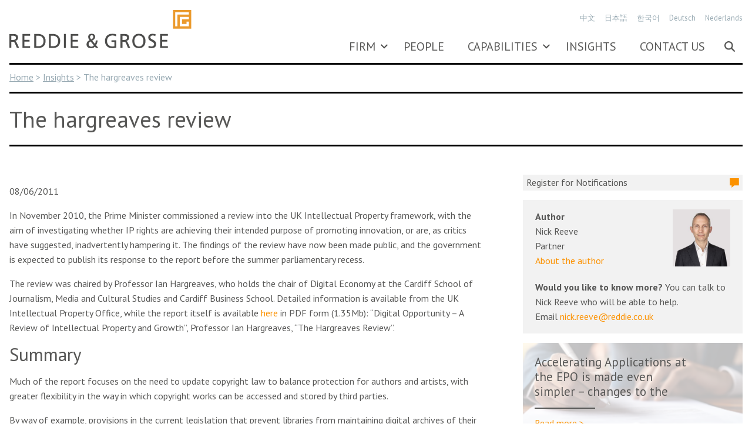

--- FILE ---
content_type: text/html; charset=UTF-8
request_url: https://www.reddie.co.uk/2011/06/08/the-hargreaves-review/
body_size: 23252
content:
<!DOCTYPE html><html lang="en-GB" class="no-js"><head><meta name='robots' content='index, follow, max-image-preview:large, max-snippet:-1, max-video-preview:-1' />

	
	<title>The hargreaves review - Intellectual Property Law - Reddie &amp; Grose</title>
	<link rel="canonical" href="https://www.reddie.co.uk/2011/06/08/the-hargreaves-review/" />
	<meta property="og:locale" content="en_GB" />
	<meta property="og:type" content="article" />
	<meta property="og:title" content="The hargreaves review" />
	<meta property="og:description" content="In November 2010, the Prime Minister commissioned a review into the UK Intellectual Property framework, with the aim of investigating whether IP rights are achieving their intended purpose of promoting innovation, or are, as critics have suggested, inadvertently hampering it. The findings of the review have now been made public, and the government is expected [&hellip;]" />
	<meta property="og:url" content="https://www.reddie.co.uk/2011/06/08/the-hargreaves-review/" />
	<meta property="og:site_name" content="Reddie &amp; Grose" />
	<meta property="article:published_time" content="2011-06-07T23:00:00+00:00" />
	<meta property="article:modified_time" content="2017-07-10T09:01:10+00:00" />
	<meta property="og:image" content="https://www.reddie.co.uk/wp-content//uploads/2016/11/logo.png" />
	<meta property="og:image:width" content="300" />
	<meta property="og:image:height" content="300" />
	<meta property="og:image:type" content="image/png" />
	<meta name="author" content="Elizabeth West" />
	<meta name="twitter:card" content="summary_large_image" />
	<meta name="twitter:creator" content="@reddiegrose" />
	<meta name="twitter:site" content="@reddiegrose" />
	<meta name="twitter:label1" content="Written by" />
	<meta name="twitter:data1" content="Elizabeth West" />
	<meta name="twitter:label2" content="Estimated reading time" />
	<meta name="twitter:data2" content="3 minutes" />
	<script type="application/ld+json" class="yoast-schema-graph">{"@context":"https://schema.org","@graph":[{"@type":"WebPage","@id":"https://www.reddie.co.uk/2011/06/08/the-hargreaves-review/","url":"https://www.reddie.co.uk/2011/06/08/the-hargreaves-review/","name":"The hargreaves review - Intellectual Property Law - Reddie &amp; Grose","isPartOf":{"@id":"https://www.reddie.co.uk/#website"},"datePublished":"2011-06-07T23:00:00+00:00","dateModified":"2017-07-10T09:01:10+00:00","author":{"@id":"https://www.reddie.co.uk/#/schema/person/e737887da3e56fd91a93b393541c734f"},"breadcrumb":{"@id":"https://www.reddie.co.uk/2011/06/08/the-hargreaves-review/#breadcrumb"},"inLanguage":"en-GB","potentialAction":[{"@type":"ReadAction","target":["https://www.reddie.co.uk/2011/06/08/the-hargreaves-review/"]}]},{"@type":"BreadcrumbList","@id":"https://www.reddie.co.uk/2011/06/08/the-hargreaves-review/#breadcrumb","itemListElement":[{"@type":"ListItem","position":1,"name":"Home","item":"https://www.reddie.co.uk/"},{"@type":"ListItem","position":2,"name":"Insights","item":"https://www.reddie.co.uk/insights/"},{"@type":"ListItem","position":3,"name":"The hargreaves review"}]},{"@type":"WebSite","@id":"https://www.reddie.co.uk/#website","url":"https://www.reddie.co.uk/","name":"Reddie &amp; Grose","description":"Intellectual Property Law","potentialAction":[{"@type":"SearchAction","target":{"@type":"EntryPoint","urlTemplate":"https://www.reddie.co.uk/?s={search_term_string}"},"query-input":{"@type":"PropertyValueSpecification","valueRequired":true,"valueName":"search_term_string"}}],"inLanguage":"en-GB"},{"@type":"Person","@id":"https://www.reddie.co.uk/#/schema/person/e737887da3e56fd91a93b393541c734f","name":"Elizabeth West","image":{"@type":"ImageObject","inLanguage":"en-GB","@id":"https://www.reddie.co.uk/#/schema/person/image/","url":"https://secure.gravatar.com/avatar/5bdacd74ef17962038e03f19ba839520?s=96&d=mm&r=g","contentUrl":"https://secure.gravatar.com/avatar/5bdacd74ef17962038e03f19ba839520?s=96&d=mm&r=g","caption":"Elizabeth West"},"url":"https://www.reddie.co.uk/author/elizabeth-west/"}]}</script>
	


<link rel='dns-prefetch' href='//cdnjs.cloudflare.com' />
	<meta charset="UTF-8">
	<meta name="viewport" content="width=device-width, initial-scale=1">
	<link rel="profile" href="http://gmpg.org/xfn/11">
	<meta http-equiv="x-ua-compatible" content="ie=edge">
<script type="text/javascript">
/* <![CDATA[ */
var gform;gform||(document.addEventListener("gform_main_scripts_loaded",function(){gform.scriptsLoaded=!0}),document.addEventListener("gform/theme/scripts_loaded",function(){gform.themeScriptsLoaded=!0}),window.addEventListener("DOMContentLoaded",function(){gform.domLoaded=!0}),gform={domLoaded:!1,scriptsLoaded:!1,themeScriptsLoaded:!1,isFormEditor:()=>"function"==typeof InitializeEditor,callIfLoaded:function(o){return!(!gform.domLoaded||!gform.scriptsLoaded||!gform.themeScriptsLoaded&&!gform.isFormEditor()||(gform.isFormEditor()&&console.warn("The use of gform.initializeOnLoaded() is deprecated in the form editor context and will be removed in Gravity Forms 3.1."),o(),0))},initializeOnLoaded:function(o){gform.callIfLoaded(o)||(document.addEventListener("gform_main_scripts_loaded",()=>{gform.scriptsLoaded=!0,gform.callIfLoaded(o)}),document.addEventListener("gform/theme/scripts_loaded",()=>{gform.themeScriptsLoaded=!0,gform.callIfLoaded(o)}),window.addEventListener("DOMContentLoaded",()=>{gform.domLoaded=!0,gform.callIfLoaded(o)}))},hooks:{action:{},filter:{}},addAction:function(o,r,e,t){gform.addHook("action",o,r,e,t)},addFilter:function(o,r,e,t){gform.addHook("filter",o,r,e,t)},doAction:function(o){gform.doHook("action",o,arguments)},applyFilters:function(o){return gform.doHook("filter",o,arguments)},removeAction:function(o,r){gform.removeHook("action",o,r)},removeFilter:function(o,r,e){gform.removeHook("filter",o,r,e)},addHook:function(o,r,e,t,n){null==gform.hooks[o][r]&&(gform.hooks[o][r]=[]);var d=gform.hooks[o][r];null==n&&(n=r+"_"+d.length),gform.hooks[o][r].push({tag:n,callable:e,priority:t=null==t?10:t})},doHook:function(r,o,e){var t;if(e=Array.prototype.slice.call(e,1),null!=gform.hooks[r][o]&&((o=gform.hooks[r][o]).sort(function(o,r){return o.priority-r.priority}),o.forEach(function(o){"function"!=typeof(t=o.callable)&&(t=window[t]),"action"==r?t.apply(null,e):e[0]=t.apply(null,e)})),"filter"==r)return e[0]},removeHook:function(o,r,t,n){var e;null!=gform.hooks[o][r]&&(e=(e=gform.hooks[o][r]).filter(function(o,r,e){return!!(null!=n&&n!=o.tag||null!=t&&t!=o.priority)}),gform.hooks[o][r]=e)}});
/* ]]> */
</script>

	<link rel="apple-touch-icon" sizes="180x180" href="https://www.reddie.co.uk/wp-content//themes/reddie/assets/favicons/apple-touch-icon.png">
	<link rel="icon" type="image/png" href="https://www.reddie.co.uk/wp-content//themes/reddie/assets/favicons/favicon-32x32.png" sizes="32x32">
	<link rel="icon" type="image/png" href="https://www.reddie.co.uk/wp-content//themes/reddie/assets/favicons/favicon-16x16.png" sizes="16x16">
	<link rel="mask-icon" href="https://www.reddie.co.uk/wp-content//themes/reddie/assets/favicons/safari-pinned-tab.svg" color="#d27f01">
	<link rel="shortcut icon" href="https://www.reddie.co.uk/wp-content//themes/reddie/assets/favicons/favicon.ico">
	<meta name="msapplication-config" content="https://www.reddie.co.uk/wp-content//themes/reddie/assets/favicons/browserconfig.xml">
	<meta name="theme-color" content="#ffffff">
	<link rel='stylesheet' id='wp-block-library-css' href='https://www.reddie.co.uk/wp-includes//css/dist/block-library/style.min.css?ver=6.6.4' type='text/css' media='all' />
<link rel='stylesheet' id='block-file-download-css' href='https://www.reddie.co.uk/wp-content//themes/reddie/blocks/file-download/style.css?ver=1764346594' type='text/css' media='all' />
<link rel='stylesheet' id='block-people-listing-css' href='https://www.reddie.co.uk/wp-content//themes/reddie/blocks/people-listing/style.css?ver=1764346594' type='text/css' media='all' />
<link rel='stylesheet' id='block-quote-carousel-css' href='https://www.reddie.co.uk/wp-content//themes/reddie/blocks/quote-carousel/style.css?ver=1764346594' type='text/css' media='all' />
<style id='bbl-timeline-style-inline-css' type='text/css'>
/*
* Timeline Block
---------------------------------------- */

.block-timeline {
	--timeline-width: 3px;
	--timeline-marker-width: 60px;
	--timeline-color: var(--wp--preset--color--sky);
	--timeline-marker-color: var(--wp--preset--color--white);
  position: relative;
  display: flex;
  flex-direction: column;
}

.block-timeline:after {
    position: absolute;
    left: calc(var(--timeline-marker-width) / 2);
    top: 0;
    height: 100%;
    width: var(--timeline-width);
    transform: translate(-50%, 0);
	background-color: var(--timeline-color);
    background-size: var(--timeline-width) auto;
    background-repeat: repeat-y;
    content: "";
}


.block-timeline .block-wrap {
	position: relative;
}

.block-timeline__marker {
	z-index: 2;
}
.block-timeline__marker span {
	width: var(--timeline-marker-width);
	height: var(--timeline-marker-width);
	display: flex;
	align-items: center;
	justify-content: center;
	background-color: var(--timeline-color);
	color: var(--timeline-marker-color);
	font-weight: bold;
	font-size: var(--wp--preset--font-size--large);
}

.block-timeline__content {
  z-index: 1;
  display: flex;
  flex-direction: column;
  position: relative;
  padding: 0;
  width: 100%;
}

.block-timeline__content > :first-child {
  margin-top: 0;
}
.block-timeline__content > :last-child {
  margin-bottom: 0;
}
.block-timeline__content .wp-block-heading  {
	margin-bottom: 10px;
}
.block-timeline__content .wp-block-heading  + p {
	margin-top: 0;
}


/* Desktop styles (768px and up) */
@media (min-width: 768px) {

  .block-timeline {
    margin-top: 0 !important;
    margin-bottom: 0 !important;
    padding-top: 20px !important;
    padding-bottom: 20px !important;

    min-height: 300px;
  }

  .block-timeline:first-of-type:after {
    height: 50%;
    top: 50%;
	background-color: var(--timeline-color);
  }

  .block-timeline:last-of-type:after {
    height: 50%;
	background-color: var(--timeline-color);
  }

  .block-timeline .block-wrap {
    display: flex;
    width: 100%;
    gap: calc(var(--timeline-width) + 100px);
    align-items: center;
  }

  .block-timeline__content {
    text-align: left;
	padding-left: calc(var(--timeline-marker-width) + 2rem);
  }

  .has-text-right .block-timeline__content {
    order: 1;
  }
  .has-text-left .block-timeline__content * {
    text-align: right;
  }


}

</style>
<style id='boldblocks-counting-number-style-inline-css' type='text/css'>
.wp-block-boldblocks-counting-number .sr-value{clip-path:inset(50%);height:1px;margin:-1px;overflow:hidden;padding:0;position:absolute;width:1px;clip:rect(0 0 0 0);border:0;white-space:nowrap}

</style>
<style id='global-styles-inline-css' type='text/css'>
:root{--wp--preset--aspect-ratio--square: 1;--wp--preset--aspect-ratio--4-3: 4/3;--wp--preset--aspect-ratio--3-4: 3/4;--wp--preset--aspect-ratio--3-2: 3/2;--wp--preset--aspect-ratio--2-3: 2/3;--wp--preset--aspect-ratio--16-9: 16/9;--wp--preset--aspect-ratio--9-16: 9/16;--wp--preset--color--black: #000000;--wp--preset--color--cyan-bluish-gray: #abb8c3;--wp--preset--color--white: #ffffff;--wp--preset--color--pale-pink: #f78da7;--wp--preset--color--vivid-red: #cf2e2e;--wp--preset--color--luminous-vivid-orange: #ff6900;--wp--preset--color--luminous-vivid-amber: #fcb900;--wp--preset--color--light-green-cyan: #7bdcb5;--wp--preset--color--vivid-green-cyan: #00d084;--wp--preset--color--pale-cyan-blue: #8ed1fc;--wp--preset--color--vivid-cyan-blue: #0693e3;--wp--preset--color--vivid-purple: #9b51e0;--wp--preset--color--orange: #fc9200;--wp--preset--color--orange-dark: #c97603;--wp--preset--color--charcoal: #575756;--wp--preset--color--stone: #eeefeb;--wp--preset--color--slate: #33566e;--wp--preset--color--ocean: #6aa5a1;--wp--preset--color--sky: #97a9b2;--wp--preset--color--grey-light: #f2f2f2;--wp--preset--gradient--vivid-cyan-blue-to-vivid-purple: linear-gradient(135deg,rgba(6,147,227,1) 0%,rgb(155,81,224) 100%);--wp--preset--gradient--light-green-cyan-to-vivid-green-cyan: linear-gradient(135deg,rgb(122,220,180) 0%,rgb(0,208,130) 100%);--wp--preset--gradient--luminous-vivid-amber-to-luminous-vivid-orange: linear-gradient(135deg,rgba(252,185,0,1) 0%,rgba(255,105,0,1) 100%);--wp--preset--gradient--luminous-vivid-orange-to-vivid-red: linear-gradient(135deg,rgba(255,105,0,1) 0%,rgb(207,46,46) 100%);--wp--preset--gradient--very-light-gray-to-cyan-bluish-gray: linear-gradient(135deg,rgb(238,238,238) 0%,rgb(169,184,195) 100%);--wp--preset--gradient--cool-to-warm-spectrum: linear-gradient(135deg,rgb(74,234,220) 0%,rgb(151,120,209) 20%,rgb(207,42,186) 40%,rgb(238,44,130) 60%,rgb(251,105,98) 80%,rgb(254,248,76) 100%);--wp--preset--gradient--blush-light-purple: linear-gradient(135deg,rgb(255,206,236) 0%,rgb(152,150,240) 100%);--wp--preset--gradient--blush-bordeaux: linear-gradient(135deg,rgb(254,205,165) 0%,rgb(254,45,45) 50%,rgb(107,0,62) 100%);--wp--preset--gradient--luminous-dusk: linear-gradient(135deg,rgb(255,203,112) 0%,rgb(199,81,192) 50%,rgb(65,88,208) 100%);--wp--preset--gradient--pale-ocean: linear-gradient(135deg,rgb(255,245,203) 0%,rgb(182,227,212) 50%,rgb(51,167,181) 100%);--wp--preset--gradient--electric-grass: linear-gradient(135deg,rgb(202,248,128) 0%,rgb(113,206,126) 100%);--wp--preset--gradient--midnight: linear-gradient(135deg,rgb(2,3,129) 0%,rgb(40,116,252) 100%);--wp--preset--font-size--small: clamp(0.7813rem, 0.775rem + 0.0313vw, 0.8rem);--wp--preset--font-size--medium: clamp(0.9375rem, 0.9167rem + 0.1042vw, 1rem);--wp--preset--font-size--large: clamp(1.125rem, 1.0833rem + 0.2083vw, 1.25rem);--wp--preset--font-size--x-large: clamp(1.35rem, 1.2792rem + 0.3542vw, 1.5625rem);--wp--preset--font-size--xx-large: clamp(1.62rem, 1.509rem + 0.5552vw, 1.9531rem);--wp--preset--font-size--xxx-large: clamp(1.944rem, 1.7782rem + 0.829vw, 2.4414rem);--wp--preset--font-size--xxxx-large: clamp(2.3328rem, 2.0931rem + 1.1983vw, 3.0518rem);--wp--preset--font-family--sans-serif: "PT Sans", sans-serif, helvetica, arial;--wp--preset--spacing--20: 10px;--wp--preset--spacing--30: 20px;--wp--preset--spacing--40: 30px;--wp--preset--spacing--50: clamp(30px, 5vw, 50px);--wp--preset--spacing--60: clamp(30px, 7vw, 70px);--wp--preset--spacing--70: clamp(50px, 7vw, 90px);--wp--preset--spacing--80: clamp(70px, 10vw, 140px);--wp--preset--shadow--natural: 6px 6px 9px rgba(0, 0, 0, 0.2);--wp--preset--shadow--deep: 12px 12px 50px rgba(0, 0, 0, 0.4);--wp--preset--shadow--sharp: 6px 6px 0px rgba(0, 0, 0, 0.2);--wp--preset--shadow--outlined: 6px 6px 0px -3px rgba(255, 255, 255, 1), 6px 6px rgba(0, 0, 0, 1);--wp--preset--shadow--crisp: 6px 6px 0px rgba(0, 0, 0, 1);--wp--custom--border--style: 3px solid var(--wp--preset--color--black);--wp--custom--layout--padding: 16px;--wp--custom--layout--column-gap-small: 8px;--wp--custom--layout--column-gap-medium: 12px;--wp--custom--layout--column-gap-large: 36px;--wp--custom--layout--page: var(--wp--style--global--wide-size);--wp--custom--input--height: 50px;--wp--custom--spacing--padding: clamp(1.125rem, 0.212rem + 4.5652vw, 3.75rem);--wp--custom--spacing--gap: var(--wp--preset--spacing--30);--wp--custom--spacing--gap-large: var(--wp--preset--spacing--50);}:root { --wp--style--global--content-size: 866px;--wp--style--global--wide-size: 1280px; }:where(body) { margin: 0; }.wp-site-blocks { padding-top: var(--wp--style--root--padding-top); padding-bottom: var(--wp--style--root--padding-bottom); }.has-global-padding { padding-right: var(--wp--style--root--padding-right); padding-left: var(--wp--style--root--padding-left); }.has-global-padding > .alignfull { margin-right: calc(var(--wp--style--root--padding-right) * -1); margin-left: calc(var(--wp--style--root--padding-left) * -1); }.has-global-padding :where(:not(.alignfull.is-layout-flow) > .has-global-padding:not(.wp-block-block, .alignfull)) { padding-right: 0; padding-left: 0; }.has-global-padding :where(:not(.alignfull.is-layout-flow) > .has-global-padding:not(.wp-block-block, .alignfull)) > .alignfull { margin-left: 0; margin-right: 0; }.wp-site-blocks > .alignleft { float: left; margin-right: 2em; }.wp-site-blocks > .alignright { float: right; margin-left: 2em; }.wp-site-blocks > .aligncenter { justify-content: center; margin-left: auto; margin-right: auto; }:where(.wp-site-blocks) > * { margin-block-start: var(--wp--preset--spacing--30); margin-block-end: 0; }:where(.wp-site-blocks) > :first-child { margin-block-start: 0; }:where(.wp-site-blocks) > :last-child { margin-block-end: 0; }:root { --wp--style--block-gap: var(--wp--preset--spacing--30); }:root :where(.is-layout-flow) > :first-child{margin-block-start: 0;}:root :where(.is-layout-flow) > :last-child{margin-block-end: 0;}:root :where(.is-layout-flow) > *{margin-block-start: var(--wp--preset--spacing--30);margin-block-end: 0;}:root :where(.is-layout-constrained) > :first-child{margin-block-start: 0;}:root :where(.is-layout-constrained) > :last-child{margin-block-end: 0;}:root :where(.is-layout-constrained) > *{margin-block-start: var(--wp--preset--spacing--30);margin-block-end: 0;}:root :where(.is-layout-flex){gap: var(--wp--preset--spacing--30);}:root :where(.is-layout-grid){gap: var(--wp--preset--spacing--30);}.is-layout-flow > .alignleft{float: left;margin-inline-start: 0;margin-inline-end: 2em;}.is-layout-flow > .alignright{float: right;margin-inline-start: 2em;margin-inline-end: 0;}.is-layout-flow > .aligncenter{margin-left: auto !important;margin-right: auto !important;}.is-layout-constrained > .alignleft{float: left;margin-inline-start: 0;margin-inline-end: 2em;}.is-layout-constrained > .alignright{float: right;margin-inline-start: 2em;margin-inline-end: 0;}.is-layout-constrained > .aligncenter{margin-left: auto !important;margin-right: auto !important;}.is-layout-constrained > :where(:not(.alignleft):not(.alignright):not(.alignfull)){max-width: var(--wp--style--global--content-size);margin-left: auto !important;margin-right: auto !important;}.is-layout-constrained > .alignwide{max-width: var(--wp--style--global--wide-size);}body .is-layout-flex{display: flex;}.is-layout-flex{flex-wrap: wrap;align-items: center;}.is-layout-flex > :is(*, div){margin: 0;}body .is-layout-grid{display: grid;}.is-layout-grid > :is(*, div){margin: 0;}body{background-color: var(--wp--preset--color--white);color: var(--wp--preset--color--charcoal);font-family: var(--wp--preset--font-family--sans-serif);font-size: var(--wp--preset--font-size--medium);font-style: normal;font-weight: 200;line-height: 1.6;--wp--style--root--padding-top: 0px;--wp--style--root--padding-right: var(--wp--custom--spacing--padding);--wp--style--root--padding-bottom: 0px;--wp--style--root--padding-left: var(--wp--custom--spacing--padding);}a:where(:not(.wp-element-button)){text-decoration: underline;}h1, h2, h3, h4, h5, h6{font-family: var(--wp--preset--font-family--system);font-weight: 100;line-height: 1.25;}h1{font-size: var(--wp--preset--font-size--xxx-large);line-height: 1;}h2{font-size: var(--wp--preset--font-size--xx-large);line-height: 1.1;}h3{font-size: var(--wp--preset--font-size--x-large);}h4{font-size: var(--wp--preset--font-size--large);}h5{font-size: var(--wp--preset--font-size--medium);}h6{font-size: var(--wp--preset--font-size--medium);}:root :where(.wp-element-button, .wp-block-button__link){background-color: var(--wp--preset--color--orange);border-radius: 0;border-color: var(--wp--preset--color--orange);border-width: 0;color: var(--wp--preset--color--white);font-family: inherit;font-size: 1.125rem;font-style: normal;font-weight: bold;line-height: inherit;padding-top: 0.667rem;padding-right: 16px;padding-bottom: 0.667rem;padding-left: 16px;text-decoration: none;}:root :where(.wp-element-button:hover, .wp-block-button__link:hover){background-color: var(--wp--preset--color--orange-dark);color: var(--wp--preset--color--white);}:root :where(.wp-element-button:focus, .wp-block-button__link:focus){background-color: var(--wp--preset--color--orange-dark);color: var(--wp--preset--color--white);}:root :where(.wp-element-button:active, .wp-block-button__link:active){background-color: var(--wp--preset--color--orange-dark);color: var(--wp--preset--color--white);}.has-black-color{color: var(--wp--preset--color--black) !important;}.has-cyan-bluish-gray-color{color: var(--wp--preset--color--cyan-bluish-gray) !important;}.has-white-color{color: var(--wp--preset--color--white) !important;}.has-pale-pink-color{color: var(--wp--preset--color--pale-pink) !important;}.has-vivid-red-color{color: var(--wp--preset--color--vivid-red) !important;}.has-luminous-vivid-orange-color{color: var(--wp--preset--color--luminous-vivid-orange) !important;}.has-luminous-vivid-amber-color{color: var(--wp--preset--color--luminous-vivid-amber) !important;}.has-light-green-cyan-color{color: var(--wp--preset--color--light-green-cyan) !important;}.has-vivid-green-cyan-color{color: var(--wp--preset--color--vivid-green-cyan) !important;}.has-pale-cyan-blue-color{color: var(--wp--preset--color--pale-cyan-blue) !important;}.has-vivid-cyan-blue-color{color: var(--wp--preset--color--vivid-cyan-blue) !important;}.has-vivid-purple-color{color: var(--wp--preset--color--vivid-purple) !important;}.has-orange-color{color: var(--wp--preset--color--orange) !important;}.has-orange-dark-color{color: var(--wp--preset--color--orange-dark) !important;}.has-charcoal-color{color: var(--wp--preset--color--charcoal) !important;}.has-stone-color{color: var(--wp--preset--color--stone) !important;}.has-slate-color{color: var(--wp--preset--color--slate) !important;}.has-ocean-color{color: var(--wp--preset--color--ocean) !important;}.has-sky-color{color: var(--wp--preset--color--sky) !important;}.has-grey-light-color{color: var(--wp--preset--color--grey-light) !important;}.has-black-background-color{background-color: var(--wp--preset--color--black) !important;}.has-cyan-bluish-gray-background-color{background-color: var(--wp--preset--color--cyan-bluish-gray) !important;}.has-white-background-color{background-color: var(--wp--preset--color--white) !important;}.has-pale-pink-background-color{background-color: var(--wp--preset--color--pale-pink) !important;}.has-vivid-red-background-color{background-color: var(--wp--preset--color--vivid-red) !important;}.has-luminous-vivid-orange-background-color{background-color: var(--wp--preset--color--luminous-vivid-orange) !important;}.has-luminous-vivid-amber-background-color{background-color: var(--wp--preset--color--luminous-vivid-amber) !important;}.has-light-green-cyan-background-color{background-color: var(--wp--preset--color--light-green-cyan) !important;}.has-vivid-green-cyan-background-color{background-color: var(--wp--preset--color--vivid-green-cyan) !important;}.has-pale-cyan-blue-background-color{background-color: var(--wp--preset--color--pale-cyan-blue) !important;}.has-vivid-cyan-blue-background-color{background-color: var(--wp--preset--color--vivid-cyan-blue) !important;}.has-vivid-purple-background-color{background-color: var(--wp--preset--color--vivid-purple) !important;}.has-orange-background-color{background-color: var(--wp--preset--color--orange) !important;}.has-orange-dark-background-color{background-color: var(--wp--preset--color--orange-dark) !important;}.has-charcoal-background-color{background-color: var(--wp--preset--color--charcoal) !important;}.has-stone-background-color{background-color: var(--wp--preset--color--stone) !important;}.has-slate-background-color{background-color: var(--wp--preset--color--slate) !important;}.has-ocean-background-color{background-color: var(--wp--preset--color--ocean) !important;}.has-sky-background-color{background-color: var(--wp--preset--color--sky) !important;}.has-grey-light-background-color{background-color: var(--wp--preset--color--grey-light) !important;}.has-black-border-color{border-color: var(--wp--preset--color--black) !important;}.has-cyan-bluish-gray-border-color{border-color: var(--wp--preset--color--cyan-bluish-gray) !important;}.has-white-border-color{border-color: var(--wp--preset--color--white) !important;}.has-pale-pink-border-color{border-color: var(--wp--preset--color--pale-pink) !important;}.has-vivid-red-border-color{border-color: var(--wp--preset--color--vivid-red) !important;}.has-luminous-vivid-orange-border-color{border-color: var(--wp--preset--color--luminous-vivid-orange) !important;}.has-luminous-vivid-amber-border-color{border-color: var(--wp--preset--color--luminous-vivid-amber) !important;}.has-light-green-cyan-border-color{border-color: var(--wp--preset--color--light-green-cyan) !important;}.has-vivid-green-cyan-border-color{border-color: var(--wp--preset--color--vivid-green-cyan) !important;}.has-pale-cyan-blue-border-color{border-color: var(--wp--preset--color--pale-cyan-blue) !important;}.has-vivid-cyan-blue-border-color{border-color: var(--wp--preset--color--vivid-cyan-blue) !important;}.has-vivid-purple-border-color{border-color: var(--wp--preset--color--vivid-purple) !important;}.has-orange-border-color{border-color: var(--wp--preset--color--orange) !important;}.has-orange-dark-border-color{border-color: var(--wp--preset--color--orange-dark) !important;}.has-charcoal-border-color{border-color: var(--wp--preset--color--charcoal) !important;}.has-stone-border-color{border-color: var(--wp--preset--color--stone) !important;}.has-slate-border-color{border-color: var(--wp--preset--color--slate) !important;}.has-ocean-border-color{border-color: var(--wp--preset--color--ocean) !important;}.has-sky-border-color{border-color: var(--wp--preset--color--sky) !important;}.has-grey-light-border-color{border-color: var(--wp--preset--color--grey-light) !important;}.has-vivid-cyan-blue-to-vivid-purple-gradient-background{background: var(--wp--preset--gradient--vivid-cyan-blue-to-vivid-purple) !important;}.has-light-green-cyan-to-vivid-green-cyan-gradient-background{background: var(--wp--preset--gradient--light-green-cyan-to-vivid-green-cyan) !important;}.has-luminous-vivid-amber-to-luminous-vivid-orange-gradient-background{background: var(--wp--preset--gradient--luminous-vivid-amber-to-luminous-vivid-orange) !important;}.has-luminous-vivid-orange-to-vivid-red-gradient-background{background: var(--wp--preset--gradient--luminous-vivid-orange-to-vivid-red) !important;}.has-very-light-gray-to-cyan-bluish-gray-gradient-background{background: var(--wp--preset--gradient--very-light-gray-to-cyan-bluish-gray) !important;}.has-cool-to-warm-spectrum-gradient-background{background: var(--wp--preset--gradient--cool-to-warm-spectrum) !important;}.has-blush-light-purple-gradient-background{background: var(--wp--preset--gradient--blush-light-purple) !important;}.has-blush-bordeaux-gradient-background{background: var(--wp--preset--gradient--blush-bordeaux) !important;}.has-luminous-dusk-gradient-background{background: var(--wp--preset--gradient--luminous-dusk) !important;}.has-pale-ocean-gradient-background{background: var(--wp--preset--gradient--pale-ocean) !important;}.has-electric-grass-gradient-background{background: var(--wp--preset--gradient--electric-grass) !important;}.has-midnight-gradient-background{background: var(--wp--preset--gradient--midnight) !important;}.has-small-font-size{font-size: var(--wp--preset--font-size--small) !important;}.has-medium-font-size{font-size: var(--wp--preset--font-size--medium) !important;}.has-large-font-size{font-size: var(--wp--preset--font-size--large) !important;}.has-x-large-font-size{font-size: var(--wp--preset--font-size--x-large) !important;}.has-xx-large-font-size{font-size: var(--wp--preset--font-size--xx-large) !important;}.has-xxx-large-font-size{font-size: var(--wp--preset--font-size--xxx-large) !important;}.has-xxxx-large-font-size{font-size: var(--wp--preset--font-size--xxxx-large) !important;}.has-sans-serif-font-family{font-family: var(--wp--preset--font-family--sans-serif) !important;}
:root :where(.wp-block-pullquote){font-size: 1.5em;line-height: 1.6;}
</style>
<link rel='stylesheet' id='reddie-find-a-pro-style-css' href='https://www.reddie.co.uk/wp-content//plugins/reddie-find-a-pro/assets/style.css?ver=6.6.4' type='text/css' media='all' />
<link rel='stylesheet' id='if-menu-site-css-css' href='https://www.reddie.co.uk/wp-content//plugins/if-menu/assets/if-menu-site.css?ver=6.6.4' type='text/css' media='all' />
<link rel='stylesheet' id='styles-css' href='https://www.reddie.co.uk/wp-content//themes/reddie/assets/css/style.css?ver=1764346688' type='text/css' media='all' />
<link rel='stylesheet' id='slick-css' href='https://cdnjs.cloudflare.com/ajax/libs/slick-carousel/1.9.0/slick.min.css?ver=1.9.0' type='text/css' media='all' />
<link rel='stylesheet' id='slick-theme-css' href='https://cdnjs.cloudflare.com/ajax/libs/slick-carousel/1.9.0/slick-theme.min.css?ver=1.9.0' type='text/css' media='all' />
<link rel='stylesheet' id='jquery-ui-css' href='https://cdnjs.cloudflare.com/ajax/libs/jqueryui/1.12.1/themes/vader/jquery-ui.min.css?ver=1.12.1' type='text/css' media='all' />
<link rel='stylesheet' id='jquery-ui-theme-css' href='https://cdnjs.cloudflare.com/ajax/libs/jqueryui/1.12.1/themes/vader/theme.css?ver=1.12.1' type='text/css' media='all' />
<script type="text/javascript" src="https://www.reddie.co.uk/wp-includes//js/jquery/jquery.min.js?ver=3.7.1" id="jquery-core-js"></script>
<script type="text/javascript" src="https://www.reddie.co.uk/wp-includes//js/jquery/jquery-migrate.min.js?ver=3.4.1" id="jquery-migrate-js"></script>
<link rel="https://api.w.org/" href="https://www.reddie.co.uk/wp-json/" /><link rel="alternate" title="JSON" type="application/json" href="https://www.reddie.co.uk/wp-json/wp/v2/posts/1527" /><link rel='shortlink' href='https://www.reddie.co.uk/?p=1527' />
<link rel="alternate" title="oEmbed (JSON)" type="application/json+oembed" href="https://www.reddie.co.uk/wp-json/oembed/1.0/embed?url=https%3A%2F%2Fwww.reddie.co.uk%2F2011%2F06%2F08%2Fthe-hargreaves-review%2F" />
<link rel="alternate" title="oEmbed (XML)" type="text/xml+oembed" href="https://www.reddie.co.uk/wp-json/oembed/1.0/embed?url=https%3A%2F%2Fwww.reddie.co.uk%2F2011%2F06%2F08%2Fthe-hargreaves-review%2F&#038;format=xml" />
<script type="text/javascript"> _linkedin_partner_id = "7110818"; window._linkedin_data_partner_ids = window._linkedin_data_partner_ids || []; window._linkedin_data_partner_ids.push(_linkedin_partner_id); </script><script type="text/javascript"> (function(l) { if (!l){window.lintrk = function(a,b){window.lintrk.q.push([a,b])}; window.lintrk.q=[]} var s = document.getElementsByTagName("script")[0]; var b = document.createElement("script"); b.type = "text/javascript";b.async = true; b.src = "https://snap.licdn.com/li.lms-analytics/insight.min.js"; s.parentNode.insertBefore(b, s);})(window.lintrk); </script> <noscript> <img height="1" width="1" style="display:none;" alt="" src="https://px.ads.linkedin.com/collect/?pid=7110818&fmt=gif" /></noscript><style class="wpcode-css-snippet">.group--download-report {
	padding: 2.5rem;
	margin-top: 2rem;
}
#gform_wrapper_13 .gform_description, 
#gform_wrapper_12 .gform_description {
	text-align: center;
    display: block;
    line-height: 1.1;
    margin-bottom: 1.25rem;
    font-weight: bold;
}
#gform_wrapper_12 .gform_description {
	font-size: 34px;
}
#gform_wrapper_13 .gform_description {
	font-size: 22px;
}
#gform_wrapper_12 .gform-body {
	max-width: 440px;
    margin: 0 auto 1rem;
}
#gform_wrapper_12 .gfield input,
#gform_wrapper_13 .gfield input {
	color: #777;
}
#gform_wrapper_12 select,
#gform_wrapper_13 select {
	color: #777;
}
#gform_submit_button_12,
#gform_submit_button_13 {
	border: 0 !important;
    outline: 0;
    background-color: #fc9200;
    font-weight: bold;
    color: white;
}
#gform_wrapper_12 .gfield_required,
#gform_wrapper_13 .gfield_required {
    color: #ff7d54;
}
#gform_wrapper_13 {
	border: 0 !important;
    outline: 0;
    background-color: #33566E;
    font-weight: bold;
    color: white;
	padding: 2rem;
	margin-top:1rem;
}</style><script>
		(function() {
			window.ldfdr = window.ldfdr || {};
			(function(d, s, ss, fs) {
				fs = d.getElementsByTagName(s)[0];

				function ce(src) {
					var cs = d.createElement(s);
					cs.src = src;
					setTimeout(function() {
						fs.parentNode.insertBefore(cs, fs)
					}, 1);
				}
				ce(ss);
			})(document, 'script', 'https://sc.lfeeder.com/lftracker_v1_lAxoEaKyOkd7OYGd.js');
		})();
	</script><script>
		(function(b, o, i, l, e, r) {
			b.GoogleAnalyticsObject = l;
			b[l] || (b[l] =
				function() {
					(b[l].q = b[l].q || []).push(arguments)
				});
			b[l].l = +new Date;
			e = o.createElement(i);
			r = o.getElementsByTagName(i)[0];
			e.src = 'https://www.google-analytics.com/analytics.js';
			r.parentNode.insertBefore(e, r)
		}(window, document, 'script', 'ga'));
		ga('create', 'UA-19889801-2', 'auto');
		ga('send', 'pageview');
	</script></head><body class="post-template-default single single-post postid-1527 single-format-standard" id="top"><div class="site-container"><a class="skip-link screen-reader-text" href="#main-content">Skip to content</a><header class="site-header" role="banner"><div class="wrap"><a class="site-header__logo logo" rel="home" href="https://www.reddie.co.uk" aria-label="Reddie &amp; Grose Home"><svg class="svg-icon"viewBox="0 0 236 50" xmlns="http://www.w3.org/2000/svg" xmlns:xlink="http://www.w3.org/1999/xlink"><mask id="a" fill="#fff"><path d="m.04985915.23559322v18.09745758h12.62267605v-18.09745758z" fill="#fff" fill-rule="evenodd"/></mask><mask id="b" fill="#fff"><path d="m111.333831 19.440678h-110.94576058v-18.66694919h110.94576058z" fill="#fff" fill-rule="evenodd"/></mask><g fill="none" fill-rule="evenodd"><g fill="#4d4d4c"><path d="m2.55112676 8.02288136h2.15474648c2.41650704 0 3.84580282-1.09237289 3.84580282-2.82966102 0-1.63559322-1.22238029-2.67542373-3.56243662-2.67542373h-2.43811268zm-2.55112676-7.78728814h4.3485493c3.51340845 0 6.8988451.57372881 6.8988451 4.90677966 0 2.2059322-1.59964792 3.76355932-3.66547891 4.12542373v.05169492c.78943662.31016949 1.17252113.69830507 1.73094366 1.81779657l3.35967605 7.1957627h-2.90263379l-2.72480282-6.2618644c-.78278873-1.7635593-1.62125352-1.7635593-2.9732676-1.7635593h-1.52070423v8.0254237h-2.55112676z" mask="url(#a)" transform="translate(0 31.355932)"/><path d="m16.8465775 31.5915254h9.9502253v2.2822034h-7.4057465v5.2966102h6.7434507v2.2822034h-6.7434507v5.9508474h7.4057465v2.2855933h-9.9502253z"/><path d="m34.7310563 47.4033898h2.6732817c4.3768028 0 6.7933099-2.1364406 6.7933099-6.8042373 0-4.2313559-2.8236902-6.7254237-6.4875071-6.7254237h-2.9790845zm-2.5436478-15.8118644h5.2426901c5.2684507 0 9.4665915 3.3220339 9.4665915 8.8991526 0 6.0576271-3.6139577 9.1983051-9.4665915 9.1983051h-5.2426901z"/><path d="m53.6509437 47.4033898h2.6724507c4.3776338 0 6.7958028-2.1364406 6.7958028-6.8042373 0-4.2313559-2.8253521-6.7254237-6.490831-6.7254237h-2.9774225zm-2.5444789-15.8118644h5.2426901c5.2676197 0 9.4674226 3.3220339 9.4674226 8.8991526 0 6.0576271-3.6147888 9.1983051-9.4674226 9.1983051h-5.2426901z"/><path d="m70.6504225 49.6889831h2.5270282v-18.0974577h-2.5270282z"/><g transform="translate(78.943662 30.508475)"><path d="m.38807042 1.08305085h9.95105638v2.28220339h-7.40574652v5.29661017h6.74261972v2.28220339h-6.74261972v5.9508475h7.40574652v2.2855932h-9.95105638z" mask="url(#b)"/><path d="m27.1150704 8.14237288c1.0694789-.52118644 2.6716197-1.6338983 2.6716197-3.16610169 0-1.66271187-.8899859-2.23559322-2.1115352-2.23559322-1.1708591 0-2.1372957.78305084-2.1372957 2.34067796 0 1.21949153.8151971 2.20423729 1.5772112 3.06101695zm.0772817 9.37627122c1.652831 0 2.7231409-1.0889831 3.2823944-1.7372882l-4.2754226-5.0932203c-1.3495211.9330508-2.4946197 1.788983-2.4946197 3.5771186 0 1.9822034 1.656155 3.2533899 3.4876479 3.2533899zm8.1744085-8.10762715c-.2293521 2.93474575-1.0171268 4.62288135-2.0350845 6.18644065l3.1062253 3.5830509h-3.182676l-1.4317888-1.7686441c-1.2730704 1.4830509-2.8253521 2.079661-5.0889577 2.079661-3.5134085 0-5.726324-2.0220339-5.726324-5.0406779 0-2.7525424 1.5788733-4.3101695 3.9696197-5.2949153-.942338-1.17118644-1.8314929-2.38813559-1.8314929-4.12542373 0-2.90677966 2.0849437-4.25677966 4.6302535-4.25677966 2.3176197 0 4.4033944 1.2440678 4.4033944 4.09915255 0 2.30762711-2.009324 3.86610169-3.894 4.72372881l3.6139577 4.20169493c.6863944-1.1144068.9672676-2.3076271 1.0811127-4.38728815z" mask="url(#b)"/><path d="m59.2742254 4.29915254c-1.2473099-.82711864-2.596831-1.24237288-4.8870282-1.24237288-4.0975916 0-6.8223944 3.03389831-6.8223944 7.08389834 0 4.2584745 3.0040141 7.0652542 6.6944226 7.0652542 1.7558732 0 2.2137464-.1813559 2.8502816-.3110169v-5.4838984h-3.7394366v-2.12542368h6.2830845v9.40254238c-.9647746.3364407-2.6458591.8033898-5.4180281.8033898-5.6249437 0-9.3668733-3.6838983-9.3668733-9.4288135 0-5.57796614 3.9712817-9.28898309 9.3909719-9.28898309 2.596 0 3.7410985.38898305 5.2160985.90847458z" mask="url(#b)"/><path d="m67.5691268 8.87033898h2.1638873c2.418169 0 3.8217042-1.09237288 3.8217042-2.82966101 0-1.63559322-1.2024366-2.67542373-3.5424929-2.67542373h-2.4430986zm-2.5444789-7.78728813h4.3527042c3.5109155 0 6.8764085.57372881 6.8764085 4.90677966 0 2.2059322-1.6046338 3.76355932-3.6447043 4.12542369v.051695c.7869437.3101694 1.1509155.698305 1.711 1.8177966l3.3580141 7.1957627h-2.9009718l-2.7040282-6.2618644c-.7886056-1.7635594-1.6287324-1.7635594-2.9782535-1.7635594h-1.5256901v8.0254238h-2.5444789z" mask="url(#b)"/><path d="m88.8880704 17.2059322c4.0950986 0 5.8501409-3.459322 5.8501409-7.0652542 0-3.68220342-1.9303803-7.10932207-5.8501409-7.08389834-3.9197605-.02542373-5.8542958 3.40169492-5.8542958 7.08389834 0 3.6059322 1.7575353 7.0652542 5.8542958 7.0652542zm0-16.43220339c5.3939296 0 8.5491831 3.99322034 8.5491831 9.36694919 0 5.4822034-3.127831 9.3508474-8.5491831 9.3508474s-8.551676-3.868644-8.551676-9.3508474c0-5.37372885 3.1569155-9.36694919 8.551676-9.36694919z" mask="url(#b)"/><path d="m110.135549 3.8059322c-1.298-.52033898-2.009324-.74915254-3.332253-.74915254-1.42431 0-3.106226.51949153-3.106226 2.41440678 0 3.47457627 7.636761 2.67118644 7.636761 8.64067796 0 3.8483051-2.928394 5.379661-6.487507 5.379661-1.248141 0-2.472183-.3601695-3.642211-.7533898l.25345-2.411017c.866719.3601695 2.390747.8788136 3.692071.8788136 1.450901 0 3.485986-.8305085 3.485986-2.940678 0-4.0449152-7.632606-2.9330508-7.632606-8.5652542 0-3.21525424 2.49462-4.92627119 5.699732-4.92627119 1.169198 0 2.571071.20338983 3.791789.64576272z" mask="url(#b)"/></g><path d="m195.353986 31.5915254h9.951056v2.2822034h-7.403253v5.2966102h6.739296v2.2822034h-6.739296v5.9508474h7.403253v2.2855933h-9.951056z"/></g><path d="m232.548915 6.69152542h-14.812323v15.06694918h-2.901803v-18.06610172h17.714126zm-.001661 6.03050848h-8.888226v6.0466102h5.91662v-3.0254238h2.971606v6.0389831h-11.84986v-12.07033899l11.84986.00169491zm-20.580198 12.0966102h23.589198v-24.08813562h-23.589198z" fill="#eb9a2d"/></g></svg></a><div class="site-header__toggles"><button aria-label="Menu" class="menu-toggle"><svg class="svg-icon open" width="16" height="16" aria-hidden="true" role="img" focusable="false" viewBox="0 0 40 30" xmlns="http://www.w3.org/2000/svg"><path d="m34.1838227 5.08543643h-28.3681454c-1.40430449 0-2.54271821-1.13841372-2.54271821-2.54271821 0-1.4043045 1.13841372-2.54271822 2.54271821-2.54271822h28.3681454c1.4043045 0 2.5427182 1.13841372 2.5427182 2.54271822 0 1.40430449-1.1384137 2.54271821-2.5427182 2.54271821zm3.2734591 12.01634977h-34.91456358c-1.4043045 0-2.54271822-1.1384137-2.54271822-2.5427182s1.13841372-2.5427182 2.54271822-2.5427182h34.91456358c1.4043045 0 2.5427182 1.1384137 2.5427182 2.5427182s-1.1384137 2.5427182-2.5427182 2.5427182zm-3.2734591 12.8643392h-28.3681454c-1.40430449 0-2.54271821-1.1384137-2.54271821-2.5427182s1.13841372-2.5427182 2.54271821-2.5427182h28.3681454c1.4043045 0 2.5427182 1.1384137 2.5427182 2.5427182s-1.1384137 2.5427182-2.5427182 2.5427182z" /></svg><svg class="svg-icon close" width="16" height="16" aria-hidden="true" role="img" focusable="false" viewBox="0 0 40 41" xmlns="http://www.w3.org/2000/svg"><path d="m5.8622845 1.03109455 14.1677155 14.16790545 14.168277-14.16728612c1.3387658-1.30565938 3.4784967-1.29226591 4.8008129.03005031s1.3357097 3.46204705.0300503 4.80081287l-14.1681402 14.16742294 14.168467 14.168277c1.3056594 1.3387658 1.2922659 3.4784967-.0300503 4.8008129-1.3223163 1.3223162-3.4620471 1.3357097-4.8008129.0300503l-14.1686038-14.1681402-14.16804228 14.1687595c-.85926285.8810505-2.12600439 1.2318295-3.31607241.9182684-1.19006803-.3135612-2.11949797-1.2429911-2.43305908-2.4330591s.03721791-2.4568096.91826832-3.3160724l14.16790545-14.1688964-14.16757868-14.16804228c-.88105041-.85926285-1.23182943-2.12600439-.91826832-3.31607241.31356111-1.19006803 1.24299105-2.11949797 2.43305908-2.43305908 1.19006802-.31356111 2.45680956.03721791 3.31607242.91826832z"/></svg></button></div><nav class="nav-menu" role="navigation"><ul id="menu-main-menu" class="primary-menu menu"><li id="" class="menu-item   menu-item-has-children "><a href="#">Firm</a><button aria-label="Submenu Dropdown" class="submenu-expand" tabindex="-1"><svg class="svg-icon" width="12" height="12" aria-hidden="true" role="img" focusable="false" xmlns="http://www.w3.org/2000/svg" viewBox="0 0 57.6 35.592"><path fill="#4D4D4C" fill-rule="nonzero" d="M50.806 0 28.8 22.007 6.792 0 0 6.792l28.8 28.8 28.8-28.8z"/></svg></button>
<ul class="sub-menu">
	<li id="" class="menu-item   "><a href="https://www.reddie.co.uk/about-us/">About Us</a></li>
	<li id="" class="menu-item   "><a href="https://www.reddie.co.uk/responsible-business/">Responsible Business</a></li>
	<li id="" class="menu-item   "><a href="https://www.reddie.co.uk/careers/">Careers</a></li>
</ul>
</li>
<li id="" class="menu-item _archive menu-item-object-people "><a href="https://www.reddie.co.uk/people/">People</a></li>
<li id="" class="menu-item   menu-item-has-children "><a href="#">Capabilities</a><button aria-label="Submenu Dropdown" class="submenu-expand" tabindex="-1"><svg class="svg-icon" width="12" height="12" aria-hidden="true" role="img" focusable="false" xmlns="http://www.w3.org/2000/svg" viewBox="0 0 57.6 35.592"><path fill="#4D4D4C" fill-rule="nonzero" d="M50.806 0 28.8 22.007 6.792 0 0 6.792l28.8 28.8 28.8-28.8z"/></svg></button>
<ul class="sub-menu">
	<li id="" class="menu-item   menu-item-has-children "><a>Services</a><button aria-label="Submenu Dropdown" class="submenu-expand" tabindex="-1"><svg class="svg-icon" width="12" height="12" aria-hidden="true" role="img" focusable="false" xmlns="http://www.w3.org/2000/svg" viewBox="0 0 57.6 35.592"><path fill="#4D4D4C" fill-rule="nonzero" d="M50.806 0 28.8 22.007 6.792 0 0 6.792l28.8 28.8 28.8-28.8z"/></svg></button>
	<ul class="sub-menu">
		<li id="" class="menu-item   "><a href="https://www.reddie.co.uk/services/patents/">Patents</a></li>
		<li id="" class="menu-item   "><a href="https://www.reddie.co.uk/services/trade-marks/">Trade Marks</a></li>
		<li id="" class="menu-item   "><a href="https://www.reddie.co.uk/services/unified-patent-court/">Unified Patent Court</a></li>
		<li id="" class="menu-item   "><a href="https://www.reddie.co.uk/services/designs/">Designs</a></li>
		<li id="" class="menu-item   "><a href="https://www.reddie.co.uk/services/plant-varieties/">Plant Varieties</a></li>
		<li id="" class="menu-item   "><a href="https://www.reddie.co.uk/services/start-ups/">Start-Ups</a></li>
	</ul>
</li>
	<li id="" class="menu-item   menu-item-has-children "><a>Sectors</a><button aria-label="Submenu Dropdown" class="submenu-expand" tabindex="-1"><svg class="svg-icon" width="12" height="12" aria-hidden="true" role="img" focusable="false" xmlns="http://www.w3.org/2000/svg" viewBox="0 0 57.6 35.592"><path fill="#4D4D4C" fill-rule="nonzero" d="M50.806 0 28.8 22.007 6.792 0 0 6.792l28.8 28.8 28.8-28.8z"/></svg></button>
	<ul class="sub-menu">
		<li id="" class="menu-item   "><a href="https://www.reddie.co.uk/sectors/advanced-engineering/">Advanced Engineering</a></li>
		<li id="" class="menu-item   "><a href="https://www.reddie.co.uk/sectors/biotechnology-chemistry-and-pharmaceuticals/">Biotechnology &#038; Pharmaceuticals</a></li>
		<li id="" class="menu-item   "><a href="https://www.reddie.co.uk/sectors/branding-and-design/">Branding &#038; Design</a></li>
		<li id="" class="menu-item   "><a href="https://www.reddie.co.uk/sectors/chemistry-and-materials/">Chemistry &#038; Materials</a></li>
		<li id="" class="menu-item   "><a href="https://www.reddie.co.uk/sectors/cleantech-and-energy/">Cleantech &#038; Energy</a></li>
		<li id="" class="menu-item   "><a href="https://www.reddie.co.uk/sectors/computers-and-software/">Computers &#038; Software</a></li>
		<li id="" class="menu-item   "><a href="https://www.reddie.co.uk/sectors/consumer-products-and-manufacturing/">Consumer Products &#038; Manufacturing</a></li>
		<li id="" class="menu-item   "><a href="https://www.reddie.co.uk/sectors/electronic-and-electrical-devices/">Electronic &#038; Electrical Devices</a></li>
		<li id="" class="menu-item   "><a href="https://www.reddie.co.uk/sectors/financial-services-and-business-methods/">Financial Services &#038; Business Methods</a></li>
		<li id="" class="menu-item   "><a href="https://www.reddie.co.uk/sectors/medical-devices/">Medical Devices &#038; Digital Healthcare</a></li>
		<li id="" class="menu-item   "><a href="https://www.reddie.co.uk/sectors/telecommunications-broadcasting-and-standards/">Telecommunications, Broadcasting &#038; Standards</a></li>
	</ul>
</li>
	<li id="" class="menu-item   "><a href="https://www.reddie.co.uk/international/">International</a></li>
</ul>
</li>
<li id="" class="menu-item   current_page_parent "><a href="https://www.reddie.co.uk/insights/">Insights</a></li>
<li id="" class="menu-item   "><a href="https://www.reddie.co.uk/contact-us/">Contact Us</a></li>
<li class="menu-item search"><button aria-label="Search" class="search-toggle"><svg class="svg-icon open" width="16" height="16" aria-hidden="true" role="img" focusable="false" viewBox="0 0 23.9988281 24.0035137" xmlns="http://www.w3.org/2000/svg"><path d="m341.499999 596.75c0 2.151562-.698436 4.139062-1.874999 5.751563l5.934375 5.939062c.585936.585937.585936 1.537499 0 2.123437-.585936.585936-1.537499.585936-2.123437 0l-5.934375-5.939062c-1.6125 1.181251-3.6 1.875-5.751562 1.875-5.385939 0-9.750002-4.364063-9.750002-9.75s4.364063-9.75 9.750001-9.75c5.385937 0 9.749999 4.364063 9.749999 9.75zm-9.749999 6.75c2.411543 0 4.6399-1.286543 5.845672-3.375 1.205771-2.088457 1.205771-4.661542 0-6.75-1.205772-2.088458-3.434129-3.375-5.845672-3.375s-4.6399 1.286542-5.845672 3.375-1.205772 4.661543 0 6.75 3.434129 3.375 5.845672 3.375z" transform="translate(-322 -587)"/></svg><svg class="svg-icon close" width="16" height="16" aria-hidden="true" role="img" focusable="false" viewBox="0 0 40 41" xmlns="http://www.w3.org/2000/svg"><path d="m5.8622845 1.03109455 14.1677155 14.16790545 14.168277-14.16728612c1.3387658-1.30565938 3.4784967-1.29226591 4.8008129.03005031s1.3357097 3.46204705.0300503 4.80081287l-14.1681402 14.16742294 14.168467 14.168277c1.3056594 1.3387658 1.2922659 3.4784967-.0300503 4.8008129-1.3223163 1.3223162-3.4620471 1.3357097-4.8008129.0300503l-14.1686038-14.1681402-14.16804228 14.1687595c-.85926285.8810505-2.12600439 1.2318295-3.31607241.9182684-1.19006803-.3135612-2.11949797-1.2429911-2.43305908-2.4330591s.03721791-2.4568096.91826832-3.3160724l14.16790545-14.1688964-14.16757868-14.16804228c-.88105041-.85926285-1.23182943-2.12600439-.91826832-3.31607241.31356111-1.19006803 1.24299105-2.11949797 2.43305908-2.43305908 1.19006802-.31356111 2.45680956.03721791 3.31607242.91826832z"/></svg></button></li></ul><ul id="menu-language" class="languages-menu"><li id="" class="lang-zh menu-item   "><a href="https://www.reddie.co.uk/%e4%b8%ad%e6%96%87/">中文</a></li>
<li id="" class="lang-ja menu-item   "><a href="https://www.reddie.co.uk/%e6%97%a5%e6%9c%ac%e8%aa%9e/">日本語</a></li>
<li id="" class="lang-ko menu-item   "><a href="https://www.reddie.co.uk/%ed%95%9c%ea%b5%ad%ec%96%b4/">한국어</a></li>
<li id="" class="menu-item   "><a href="https://www.reddie.co.uk/deutsch/">Deutsch</a></li>
<li id="" class="menu-item   "><a href="https://www.reddie.co.uk/nederlands/">Nederlands</a></li>
</ul></nav><div class="header-search">
<form role="search" method="get" class="search-form" action="https://www.reddie.co.uk/">
	<div class="mobileearchwrap">
		<input type="search" name="s" placeholder="Search..." class="search-field" value="">
				<button class="search-submit" type="submit">Search</button>
	</div>
</form>
</div></div></header><div class="site-inner" id="main-content"><div id="breadcrumbs" class="breadcrumb"><span><span><a href="https://www.reddie.co.uk/">Home</a></span> &gt; <span><a href="https://www.reddie.co.uk/insights/">Insights</a></span> &gt; <span class="breadcrumb_last" aria-current="page">The hargreaves review</span></span></div><div class="content-area">
	<main class="site-main" role="main">

		<article class="post-1527 post type-post status-publish format-standard hentry category-ip-legal-updates container"><header class="entry-header">
		<h1>The hargreaves review</h1>
	</header><div class="entry-content"><p>08/06/2011</p><p>In November 2010, the Prime Minister commissioned a review into the UK Intellectual Property framework, with the aim of investigating whether IP rights are achieving their intended purpose of promoting innovation, or are, as critics have suggested, inadvertently hampering it. The findings of the review have now been made public, and the government is expected to publish its response to the report before the summer parliamentary recess.</p>
<p>The review was chaired by Professor Ian Hargreaves, who holds the chair of Digital Economy at the Cardiff School of Journalism, Media and Cultural Studies and Cardiff Business School. Detailed information is available from the UK Intellectual Property Office, while the report itself is available <a href="/images/stories/downloads/ipreview-finalreport.pdf" target="_blank">here</a> in PDF form (1.35Mb): &#8220;Digital Opportunity &#8211; A Review of Intellectual Property and Growth&#8221;, Professor Ian Hargreaves, &#8220;The Hargreaves Review&#8221;.</p>
<h2>Summary</h2>
<p>Much of the report focuses on the need to update copyright law to balance protection for authors and artists, with greater flexibility in the way in which copyright works can be accessed and stored by third parties.</p>
<p>By way of example, provisions in the current legislation that prevent libraries from maintaining digital archives of their stock, and which prevent researchers from using modern text and data mining techniques, are cited as problematic. In turn, the report proposes allowing format shifting of copyright works as well as greater reproduction of copyright works on digital media.</p>
<p>The report also makes a number of recommendations intended to facilitate transactions in copyright works, including a proposal to establish a Digital Copyright Exchange, and to make available for use so called &#8220;orphan works&#8221; (that is works to which access to these is hampered because the owner of the copyright is no longer traceable).</p>
<p>Two chapters of the report are dedicated to patent and design considerations, and these are briefly discussed below.</p>
<h2>Patents</h2>
<p>The report notes that an effective patent system is crucial for protecting innovation, but draws attention to problem areas such as patent proliferation (&#8220;patent thickets&#8221;) and uncertainty in the scope of pending patent applications that may unduly hamper third parties. The report recommends that patent offices continue to pursue work-sharing procedures, aimed at reducing patent application pendancy time, as well as considering increased patent annuity fees as a possible measure to encourage patent holders to drop granted rights that are no longer of value (paragraphs 6.31 to 6.38). The report does however acknowledge that the cost of obtaining patent protection should be kept as low as possible.</p>
<p>The report&#8217;s conclusions with regards to computer implemented inventions are somewhat disappointing (paragraphs 6.21 to 6.26). While the report acknowledges that harmonisation between the UK and Europe Patent Office patent law concerning protection for computer implemented inventions is desirable, the report suggests that UK IPO&#8217;s strict approach to computer software patent applications is preferred in comparison to the European Patent Office, which in recent years has become &#8220;more open in awarding such patents&#8221;.</p>
<p>The report supports international initiatives that aim to simply obtaining patent rights in different jurisdiction, and identifies the achievement of a unified EU patent court and EU patent system as the top priority (See chapter 3).</p>
<h2>Designs</h2>
<p>The report comments that the current provisions for protecting designs are under-used, and identifies the lack of clarity arising from the patchwork of design protection presently in force in the UK as a possible culprit: there are four overlapping design right provisions, covering UK and EU registered and unregistered rights, and in some circumstances, protection may also be available under copyright law. The report concludes that the current design legislation should be investigated by the UKIPO with a view to future policy review.</p>
<p><em>This article is for general information only. Its content is not a statement of the law on any subject and does not constitute advice. Please contact Reddie &amp; Grose LLP for advice before taking before any action in reliance on it.</em></p>
</div><div class="entry-sidebar"><div class="wp-block-button fullwidth is-style-icon mb-1"><button id="btn-register-notifications" class="wp-block-button__link has-grey-light-background-color">Register for Notifications<svg class="svg-icon" width="16" height="16" aria-hidden="true" role="img" focusable="false" xmlns="http://www.w3.org/2000/svg" viewBox="0 0 26 27"><path fill="#FC9200" fill-rule="evenodd" d="M0 0h26v20.52H13L5.107 27v-6.48H0V0Z"/></svg></button></div><!--fwp-loop-->
<div class="entry-author has-grey-light-background-color mb-1"><div class="entry-author__content"><p class="my-0"><strong>Author</strong></p><p class="my-0">Nick Reeve</p><p class="grey my-0">Partner</p><p class="my-0"><a href="https://www.reddie.co.uk/people/nick-reeve/" title="About the author">About the author</a></p></div><div class="entry-author__image"><img width="300" height="300" src="https://www.reddie.co.uk/wp-content//uploads/2016/05/NR_AB_0104_0957-Hi-square-1-scaled-e1745937121542-300x300.jpg" class="attachment-medium size-medium wp-post-image" alt="" decoding="async" fetchpriority="high" srcset="https://www.reddie.co.uk/wp-content//uploads/2016/05/NR_AB_0104_0957-Hi-square-1-scaled-e1745937121542-300x300.jpg 300w, https://www.reddie.co.uk/wp-content//uploads/2016/05/NR_AB_0104_0957-Hi-square-1-scaled-e1745937121542-1024x1024.jpg 1024w, https://www.reddie.co.uk/wp-content//uploads/2016/05/NR_AB_0104_0957-Hi-square-1-scaled-e1745937121542-150x150.jpg 150w, https://www.reddie.co.uk/wp-content//uploads/2016/05/NR_AB_0104_0957-Hi-square-1-scaled-e1745937121542-768x768.jpg 768w, https://www.reddie.co.uk/wp-content//uploads/2016/05/NR_AB_0104_0957-Hi-square-1-scaled-e1745937121542-1536x1536.jpg 1536w, https://www.reddie.co.uk/wp-content//uploads/2016/05/NR_AB_0104_0957-Hi-square-1-scaled-e1745937121542-2048x2048.jpg 2048w, https://www.reddie.co.uk/wp-content//uploads/2016/05/NR_AB_0104_0957-Hi-square-1-scaled-e1745937121542-50x50.jpg 50w, https://www.reddie.co.uk/wp-content//uploads/2016/05/NR_AB_0104_0957-Hi-square-1-scaled-e1745937121542-400x400.jpg 400w, https://www.reddie.co.uk/wp-content//uploads/2016/05/NR_AB_0104_0957-Hi-square-1-scaled-e1745937121542-600x600.jpg 600w" sizes="(max-width: 300px) 100vw, 300px" /></div><p class="entry-author__more mt-1 mb-0"><strong>Would you like to know more?</strong> You can talk to Nick Reeve who will be able to help.<br>Email <a href="mailto:&#110;&#105;c&#107;.&#114;ee&#118;&#101;&#064;&#114;&#101;&#100;&#100;ie&#046;&#099;o&#046;&#117;k">&#110;&#105;ck.&#114;eev&#101;&#064;&#114;e&#100;&#100;&#105;e.&#099;o&#046;uk</a></p></div><article class="post-summary"><a href="https://www.reddie.co.uk/2026/01/08/accelerating-applications-at-the-epo-is-made-even-simpler-changes-to-the-epos-pace-programme/"><div class="post-summary__content"><h3 class="post-summary__title">Accelerating Applications at the EPO is made even simpler – changes to the EPO’s PACE ...</h3><p class="post-summary__more">Read more ></p></div><div class="post-summary__image" tabindex="-1" aria-hidden="true"><img width="300" height="209" src="https://www.reddie.co.uk/wp-content//uploads/2026/01/Professional-Hands-Signing-Document-1-300x209.png" class="attachment-medium size-medium wp-post-image" alt="" decoding="async" srcset="https://www.reddie.co.uk/wp-content//uploads/2026/01/Professional-Hands-Signing-Document-1-300x209.png 300w, https://www.reddie.co.uk/wp-content//uploads/2026/01/Professional-Hands-Signing-Document-1-1024x712.png 1024w, https://www.reddie.co.uk/wp-content//uploads/2026/01/Professional-Hands-Signing-Document-1-768x534.png 768w, https://www.reddie.co.uk/wp-content//uploads/2026/01/Professional-Hands-Signing-Document-1-430x300.png 430w, https://www.reddie.co.uk/wp-content//uploads/2026/01/Professional-Hands-Signing-Document-1.png 1200w" sizes="(max-width: 300px) 100vw, 300px" /></div></a></article><article class="post-summary"><a href="https://www.reddie.co.uk/2025/12/10/two-of-chinas-solar-cell-manufacturers-have-concluded-a-recent-battle-at-the-unified-patent-court-upc-and-at-the-european-patent-office-epo/"><div class="post-summary__content"><h3 class="post-summary__title">Two of China’s Solar Cell manufacturers have concluded a recent battle at the Unified Pa...</h3><p class="post-summary__more">Read more ></p></div><div class="post-summary__image" tabindex="-1" aria-hidden="true"><img width="300" height="198" src="https://www.reddie.co.uk/wp-content//uploads/2025/12/shutterstock_2332200991-300x198.jpg" class="attachment-medium size-medium wp-post-image" alt="" decoding="async" srcset="https://www.reddie.co.uk/wp-content//uploads/2025/12/shutterstock_2332200991-300x198.jpg 300w, https://www.reddie.co.uk/wp-content//uploads/2025/12/shutterstock_2332200991-1024x676.jpg 1024w, https://www.reddie.co.uk/wp-content//uploads/2025/12/shutterstock_2332200991-768x507.jpg 768w, https://www.reddie.co.uk/wp-content//uploads/2025/12/shutterstock_2332200991-1536x1013.jpg 1536w, https://www.reddie.co.uk/wp-content//uploads/2025/12/shutterstock_2332200991-2048x1351.jpg 2048w" sizes="(max-width: 300px) 100vw, 300px" /></div></a></article></div></article>
	</main>
</div>
</div><footer class="site-footer" role="contentinfo">
	<div class="footer-primary">
		<div class="wrap"><div class="menu-footer-primary-container"><ul id="menu-footer-primary" class="menu"><li id="" class="menu-item   menu-item-has-children "><a href="#">Firm</a>
<ul class="sub-menu">
	<li id="" class="menu-item   "><a href="https://www.reddie.co.uk/about-us/">About Us</a></li>
	<li id="" class="menu-item   "><a href="https://www.reddie.co.uk/responsible-business/">Responsible Business</a></li>
	<li id="" class="menu-item   "><a href="https://www.reddie.co.uk/careers/">Careers</a></li>
</ul>
</li>
<li id="" class="menu-item _archive menu-item-object-people "><a href="https://www.reddie.co.uk/people/">People</a></li>
<li id="" class="menu-item   menu-item-has-children "><a href="#">Capabilities</a>
<ul class="sub-menu">
	<li id="" class="menu-item   menu-item-has-children "><a href="https://www.reddie.co.uk/services/">Services</a><button aria-label="Submenu Dropdown" class="submenu-expand" tabindex="-1"><svg class="svg-icon" width="12" height="12" aria-hidden="true" role="img" focusable="false" xmlns="http://www.w3.org/2000/svg" viewBox="0 0 57.6 35.592"><path fill="#4D4D4C" fill-rule="nonzero" d="M50.806 0 28.8 22.007 6.792 0 0 6.792l28.8 28.8 28.8-28.8z"/></svg></button>
	<ul class="sub-menu">
		<li id="" class="menu-item   "><a href="https://www.reddie.co.uk/services/patents/">Patents</a></li>
		<li id="" class="menu-item   "><a href="https://www.reddie.co.uk/services/trade-marks/">Trade Marks</a></li>
		<li id="" class="menu-item   "><a href="https://www.reddie.co.uk/services/unified-patent-court/">Unified Patent Court</a></li>
		<li id="" class="menu-item   "><a href="https://www.reddie.co.uk/services/designs/">Designs</a></li>
		<li id="" class="menu-item   "><a href="https://www.reddie.co.uk/services/plant-varieties/">Plant Varieties</a></li>
		<li id="" class="menu-item   "><a href="https://www.reddie.co.uk/services/start-ups/">Start-Ups</a></li>
	</ul>
</li>
	<li id="" class="menu-item   menu-item-has-children "><a href="https://www.reddie.co.uk/sectors/">Sectors</a><button aria-label="Submenu Dropdown" class="submenu-expand" tabindex="-1"><svg class="svg-icon" width="12" height="12" aria-hidden="true" role="img" focusable="false" xmlns="http://www.w3.org/2000/svg" viewBox="0 0 57.6 35.592"><path fill="#4D4D4C" fill-rule="nonzero" d="M50.806 0 28.8 22.007 6.792 0 0 6.792l28.8 28.8 28.8-28.8z"/></svg></button>
	<ul class="sub-menu">
		<li id="" class="menu-item   "><a href="https://www.reddie.co.uk/sectors/advanced-engineering/">Advanced Engineering</a></li>
		<li id="" class="menu-item   "><a href="https://www.reddie.co.uk/sectors/biotechnology-chemistry-and-pharmaceuticals/">Biotechnology &#038; Pharmaceuticals</a></li>
		<li id="" class="menu-item   "><a href="https://www.reddie.co.uk/sectors/branding-and-design/">Branding &#038; Design</a></li>
		<li id="" class="menu-item   "><a href="https://www.reddie.co.uk/sectors/chemistry-and-materials/">Chemistry &#038; Materials</a></li>
		<li id="" class="menu-item   "><a href="https://www.reddie.co.uk/sectors/cleantech-and-energy/">Cleantech &#038; Energy</a></li>
		<li id="" class="menu-item   "><a href="https://www.reddie.co.uk/sectors/computers-and-software/">Computers &#038; Software</a></li>
		<li id="" class="menu-item   "><a href="https://www.reddie.co.uk/sectors/consumer-products-and-manufacturing/">Consumer Products &#038; Manufacturing</a></li>
		<li id="" class="menu-item   "><a href="https://www.reddie.co.uk/sectors/electronic-and-electrical-devices/">Electronic &#038; Electrical Devices</a></li>
		<li id="" class="menu-item   "><a href="https://www.reddie.co.uk/sectors/financial-services-and-business-methods/">Financial Services &#038; Business Methods</a></li>
		<li id="" class="menu-item   "><a href="https://www.reddie.co.uk/sectors/medical-devices/">Medical Devices &#038; Digital Healthcare</a></li>
		<li id="" class="menu-item   "><a href="https://www.reddie.co.uk/sectors/telecommunications-broadcasting-and-standards/">Telecommunications, Broadcasting &#038; Standards</a></li>
	</ul>
</li>
	<li id="" class="menu-item   "><a href="https://www.reddie.co.uk/international/">International</a></li>
</ul>
</li>
<li id="" class="menu-item   current_page_parent menu-item-has-children "><a href="https://www.reddie.co.uk/insights/">Insights</a>
<ul class="sub-menu">
	<li id="" class="menu-item menu-item-type-taxonomy menu-item-object-category "><a href="https://www.reddie.co.uk/category/ip-news/">IP News</a></li>
	<li id="" class="menu-item menu-item-type-taxonomy menu-item-object-category "><a href="https://www.reddie.co.uk/category/rg-news/">R&#038;G News</a></li>
	<li id="" class="menu-item menu-item-type-taxonomy menu-item-object-category "><a href="https://www.reddie.co.uk/category/technical-insights/">Technical Insights</a></li>
</ul>
</li>
<li id="" class="menu-item   menu-item-has-children "><a href="https://www.reddie.co.uk/contact-us/">Contact Us</a>
<ul class="sub-menu">
	<li id="" class="menu-item   "><a href="https://www.reddie.co.uk/contact-us/#london">London</a></li>
	<li id="" class="menu-item   "><a href="https://www.reddie.co.uk/contact-us/#cambridge">Cambridge</a></li>
	<li id="" class="menu-item   "><a href="https://www.reddie.co.uk/contact-us/#munich">Munich</a></li>
	<li id="" class="menu-item   "><a href="https://www.reddie.co.uk/contact-us/#the-hague">The Hague</a></li>
</ul>
</li>
</ul></div><ul class="social">
				<li><a href="https://www.linkedin.com/company/reddie-&amp;-grose" onclick="javascript: tela_gaClicks( 'social_links', 'linkedin', 'linkedin', 'standard' );" target="_blank" class="linkedin" rel="noopener">linkedin</a></li></ul><div class="footer-logos">
				<div class="large"><img src="https://www.reddie.co.uk/wp-content//themes/reddie/assets/img/footer/footer-7.jpg" alt="IP Stars logo" class="logo large" /></div>
				<div class="large"><img src="https://www.reddie.co.uk/wp-content//themes/reddie/assets/img/footer/footer-8.jpg" alt="IP Stars logo" class="logo large" /></div>
				<div><img src="https://www.reddie.co.uk/wp-content//themes/reddie/assets/img/footer/footer-2.jpg" alt="Footer logo" class="logo" /></div>
				<div><img src="https://www.reddie.co.uk/wp-content//themes/reddie/assets/img/footer/footer-1.jpg" alt="Footer logo" class="logo" /></div>
				<div><img src="https://www.reddie.co.uk/wp-content//themes/reddie/assets/img/footer/footer-3.jpg" alt="Footer logo" class="logo" /></div>
				<div><img src="https://www.reddie.co.uk/wp-content//themes/reddie/assets/img/footer/footer-4.jpg" alt="Footer logo" class="logo" /></div>
				<div><img src="https://www.reddie.co.uk/wp-content//themes/reddie/assets/img/footer/footer-6.jpg" alt="Footer logo" class="logo" /></div>
				<div><img src="https://www.reddie.co.uk/wp-content//themes/reddie/assets/img/footer/footer-5.jpg" alt="Footer logo" class="logo" /></div>
			</div></div>
	</div>
	<div class="footer-secondary">
		<div class="wrap"><div class="menu-footer-secondary-container"><ul id="menu-footer-secondary" class="menu"><li id="" class="menu-item   "><a href="https://www.reddie.co.uk/legal-notice/">Legal Notice</a></li>
<li id="" class="menu-item   "><a href="https://www.reddie.co.uk/privacy-notice/">Privacy Notice</a></li>
<li id="" class="menu-item   "><a href="https://www.reddie.co.uk/terms-of-business/">Terms of Business</a></li>
<li id="" class="menu-item   "><a href="https://www.reddie.co.uk/patents-information-for-consumers-and-small-businesses/">Patents information for consumers and small businesses</a></li>
<li id="" class="menu-item   "><a href="https://www.reddie.co.uk/trade-marks-information-for-consumers-and-small-businesses/">Trade marks information for consumers and small businesses</a></li>
<li id="" class="menu-item   "><a href="https://www.reddie.co.uk/sitemap/">Sitemap</a></li>
</ul></div></div>
	</div>
</footer><div id="portfolio" class="attorneyportfolio">
	<div class="togglewrap">
		<div class="portfolio">
			<div class="whitearea">
				<div class="portfoliocontent">
					<div class="portfolioheader">
						Saved Staff
						<a href="#portfolio" class="close"></a>
					</div>
					<div id="sl-table-wrapper">
						<table class="sl-table">
							<thead>
								<tr>
									<th><strong>Staff member</strong></th>
									<th></th>
									<th></th>
								</tr>
							</thead>
							<tbody>
							</tbody>
						</table>
					</div>
					<p><a href="#" class="remove remove-all">Remove all</a></p>
				</div>
			</div>
			<div id="portfolioemail" class="whitearea">
				<div class="email">
					<form action="/" id="emailPeopleForm" class="email-form">
						<div id="feedback"></div>
						<div class="left">
							<label class="control-label" for="email">Their Email</label><br>
							<input id="email" name="email" class="required input-xlarge" placeholder="" type="text"><p class="error"></p>
						</div>
						<div class="left">
							<label class="control-label" for="youremail">Your Email</label><br>
							<input id="youremail" name="youremail" class="required input-xlarge" placeholder="" type="text"><p class="error"></p>
						</div>
						<label class="control-label" for="yourmessage">Message</label><br>
						<textarea rows="8" id="yourmessage" name="yourmessage" class="required input-xlarge"></textarea><p class="error"></p>
						<button type="submit" class="button orange">Send</button><hr>

					</form>

				</div>
			</div>
			<div class="whitearea">
				<p><a href="#portfolioemail" class="toggle button right orange">Send details by email</a></p>
			</div>
		</div>
	</div>
</div>
<div class="overlay"></div>
<iframe id="people-prints" name="people-prints"></iframe>
<div id="newsletter-subscription">
	<div class="newsletter-subscription--wrapper has-slate-background-color">
		<span class="newsletter-subscription--close"><svg class="svg-icon" width="20" height="20" aria-hidden="true" role="img" focusable="false" viewBox="0 0 40 41" xmlns="http://www.w3.org/2000/svg"><path d="m5.8622845 1.03109455 14.1677155 14.16790545 14.168277-14.16728612c1.3387658-1.30565938 3.4784967-1.29226591 4.8008129.03005031s1.3357097 3.46204705.0300503 4.80081287l-14.1681402 14.16742294 14.168467 14.168277c1.3056594 1.3387658 1.2922659 3.4784967-.0300503 4.8008129-1.3223163 1.3223162-3.4620471 1.3357097-4.8008129.0300503l-14.1686038-14.1681402-14.16804228 14.1687595c-.85926285.8810505-2.12600439 1.2318295-3.31607241.9182684-1.19006803-.3135612-2.11949797-1.2429911-2.43305908-2.4330591s.03721791-2.4568096.91826832-3.3160724l14.16790545-14.1688964-14.16757868-14.16804228c-.88105041-.85926285-1.23182943-2.12600439-.91826832-3.31607241.31356111-1.19006803 1.24299105-2.11949797 2.43305908-2.43305908 1.19006802-.31356111 2.45680956.03721791 3.31607242.91826832z"/></svg></span>
		<h3 class="newsletter-subscription--intro text-center">Register your details and receive our insights straight to your inbox</h3>
		
                <div class='gf_browser_chrome gform_wrapper gform-theme gform-theme--foundation gform-theme--framework gform-theme--orbital' data-form-theme='orbital' data-form-index='0' id='gform_wrapper_13' ><style>#gform_wrapper_13[data-form-index="0"].gform-theme,[data-parent-form="13_0"]{--gf-color-primary: #204ce5;--gf-color-primary-rgb: 32, 76, 229;--gf-color-primary-contrast: #fff;--gf-color-primary-contrast-rgb: 255, 255, 255;--gf-color-primary-darker: #001AB3;--gf-color-primary-lighter: #527EFF;--gf-color-secondary: #fff;--gf-color-secondary-rgb: 255, 255, 255;--gf-color-secondary-contrast: #112337;--gf-color-secondary-contrast-rgb: 17, 35, 55;--gf-color-secondary-darker: #F5F5F5;--gf-color-secondary-lighter: #FFFFFF;--gf-color-out-ctrl-light: rgba(17, 35, 55, 0.1);--gf-color-out-ctrl-light-rgb: 17, 35, 55;--gf-color-out-ctrl-light-darker: rgba(104, 110, 119, 0.35);--gf-color-out-ctrl-light-lighter: #F5F5F5;--gf-color-out-ctrl-dark: #585e6a;--gf-color-out-ctrl-dark-rgb: 88, 94, 106;--gf-color-out-ctrl-dark-darker: #112337;--gf-color-out-ctrl-dark-lighter: rgba(17, 35, 55, 0.65);--gf-color-in-ctrl: #fff;--gf-color-in-ctrl-rgb: 255, 255, 255;--gf-color-in-ctrl-contrast: #112337;--gf-color-in-ctrl-contrast-rgb: 17, 35, 55;--gf-color-in-ctrl-darker: #F5F5F5;--gf-color-in-ctrl-lighter: #FFFFFF;--gf-color-in-ctrl-primary: #204ce5;--gf-color-in-ctrl-primary-rgb: 32, 76, 229;--gf-color-in-ctrl-primary-contrast: #fff;--gf-color-in-ctrl-primary-contrast-rgb: 255, 255, 255;--gf-color-in-ctrl-primary-darker: #001AB3;--gf-color-in-ctrl-primary-lighter: #527EFF;--gf-color-in-ctrl-light: rgba(17, 35, 55, 0.1);--gf-color-in-ctrl-light-rgb: 17, 35, 55;--gf-color-in-ctrl-light-darker: rgba(104, 110, 119, 0.35);--gf-color-in-ctrl-light-lighter: #F5F5F5;--gf-color-in-ctrl-dark: #585e6a;--gf-color-in-ctrl-dark-rgb: 88, 94, 106;--gf-color-in-ctrl-dark-darker: #112337;--gf-color-in-ctrl-dark-lighter: rgba(17, 35, 55, 0.65);--gf-radius: 3px;--gf-font-size-secondary: 14px;--gf-font-size-tertiary: 13px;--gf-icon-ctrl-number: url("data:image/svg+xml,%3Csvg width='8' height='14' viewBox='0 0 8 14' fill='none' xmlns='http://www.w3.org/2000/svg'%3E%3Cpath fill-rule='evenodd' clip-rule='evenodd' d='M4 0C4.26522 5.96046e-08 4.51957 0.105357 4.70711 0.292893L7.70711 3.29289C8.09763 3.68342 8.09763 4.31658 7.70711 4.70711C7.31658 5.09763 6.68342 5.09763 6.29289 4.70711L4 2.41421L1.70711 4.70711C1.31658 5.09763 0.683417 5.09763 0.292893 4.70711C-0.0976311 4.31658 -0.097631 3.68342 0.292893 3.29289L3.29289 0.292893C3.48043 0.105357 3.73478 0 4 0ZM0.292893 9.29289C0.683417 8.90237 1.31658 8.90237 1.70711 9.29289L4 11.5858L6.29289 9.29289C6.68342 8.90237 7.31658 8.90237 7.70711 9.29289C8.09763 9.68342 8.09763 10.3166 7.70711 10.7071L4.70711 13.7071C4.31658 14.0976 3.68342 14.0976 3.29289 13.7071L0.292893 10.7071C-0.0976311 10.3166 -0.0976311 9.68342 0.292893 9.29289Z' fill='rgba(17, 35, 55, 0.65)'/%3E%3C/svg%3E");--gf-icon-ctrl-select: url("data:image/svg+xml,%3Csvg width='10' height='6' viewBox='0 0 10 6' fill='none' xmlns='http://www.w3.org/2000/svg'%3E%3Cpath fill-rule='evenodd' clip-rule='evenodd' d='M0.292893 0.292893C0.683417 -0.097631 1.31658 -0.097631 1.70711 0.292893L5 3.58579L8.29289 0.292893C8.68342 -0.0976311 9.31658 -0.0976311 9.70711 0.292893C10.0976 0.683417 10.0976 1.31658 9.70711 1.70711L5.70711 5.70711C5.31658 6.09763 4.68342 6.09763 4.29289 5.70711L0.292893 1.70711C-0.0976311 1.31658 -0.0976311 0.683418 0.292893 0.292893Z' fill='rgba(17, 35, 55, 0.65)'/%3E%3C/svg%3E");--gf-icon-ctrl-search: url("data:image/svg+xml,%3Csvg version='1.1' xmlns='http://www.w3.org/2000/svg' width='640' height='640'%3E%3Cpath d='M256 128c-70.692 0-128 57.308-128 128 0 70.691 57.308 128 128 128 70.691 0 128-57.309 128-128 0-70.692-57.309-128-128-128zM64 256c0-106.039 85.961-192 192-192s192 85.961 192 192c0 41.466-13.146 79.863-35.498 111.248l154.125 154.125c12.496 12.496 12.496 32.758 0 45.254s-32.758 12.496-45.254 0L367.248 412.502C335.862 434.854 297.467 448 256 448c-106.039 0-192-85.962-192-192z' fill='rgba(17, 35, 55, 0.65)'/%3E%3C/svg%3E");--gf-label-space-y-secondary: var(--gf-label-space-y-md-secondary);--gf-ctrl-border-color: #686e77;--gf-ctrl-size: var(--gf-ctrl-size-md);--gf-ctrl-label-color-primary: #112337;--gf-ctrl-label-color-secondary: #112337;--gf-ctrl-choice-size: var(--gf-ctrl-choice-size-md);--gf-ctrl-checkbox-check-size: var(--gf-ctrl-checkbox-check-size-md);--gf-ctrl-radio-check-size: var(--gf-ctrl-radio-check-size-md);--gf-ctrl-btn-font-size: var(--gf-ctrl-btn-font-size-md);--gf-ctrl-btn-padding-x: var(--gf-ctrl-btn-padding-x-md);--gf-ctrl-btn-size: var(--gf-ctrl-btn-size-md);--gf-ctrl-btn-border-color-secondary: #686e77;--gf-ctrl-file-btn-bg-color-hover: #EBEBEB;--gf-field-img-choice-size: var(--gf-field-img-choice-size-md);--gf-field-img-choice-card-space: var(--gf-field-img-choice-card-space-md);--gf-field-img-choice-check-ind-size: var(--gf-field-img-choice-check-ind-size-md);--gf-field-img-choice-check-ind-icon-size: var(--gf-field-img-choice-check-ind-icon-size-md);--gf-field-pg-steps-number-color: rgba(17, 35, 55, 0.8);}</style><div id='gf_13' class='gform_anchor' tabindex='-1'></div><form method='post' enctype='multipart/form-data' target='gform_ajax_frame_13' id='gform_13'  action='/2011/06/08/the-hargreaves-review/#gf_13' data-formid='13' novalidate>
                        <div class='gform-body gform_body'><div id='gform_fields_13' class='gform_fields top_label form_sublabel_below description_below validation_below'><fieldset id="field_13_1" class="gfield gfield--type-name gfield_contains_required field_sublabel_hidden_label gfield--no-description field_description_below hidden_label field_validation_below gfield_visibility_visible"  ><legend class='gfield_label gform-field-label gfield_label_before_complex' >Name<span class="gfield_required"><span class="gfield_required gfield_required_text">(Required)</span></span></legend><div class='ginput_complex ginput_container ginput_container--name no_prefix has_first_name no_middle_name has_last_name no_suffix gf_name_has_2 ginput_container_name gform-grid-row' id='input_13_1'>
                            
                            <span id='input_13_1_3_container' class='name_first gform-grid-col gform-grid-col--size-auto' >
                                                    <input type='text' name='input_1.3' id='input_13_1_3' value='' tabindex='50'  aria-required='true'   placeholder='First name*'  />
                                                    <label for='input_13_1_3' class='gform-field-label gform-field-label--type-sub hidden_sub_label screen-reader-text'>First</label>
                                                </span>
                            
                            <span id='input_13_1_6_container' class='name_last gform-grid-col gform-grid-col--size-auto' >
                                                    <input type='text' name='input_1.6' id='input_13_1_6' value='' tabindex='52'  aria-required='true'   placeholder='Last name*'  />
                                                    <label for='input_13_1_6' class='gform-field-label gform-field-label--type-sub hidden_sub_label screen-reader-text'>Last</label>
                                                </span>
                            
                        </div></fieldset><div id="field_13_2" class="gfield gfield--type-text gfield--width-full gfield_contains_required field_sublabel_below gfield--no-description field_description_below hidden_label field_validation_below gfield_visibility_visible"  ><label class='gfield_label gform-field-label' for='input_13_2'>Organisation<span class="gfield_required"><span class="gfield_required gfield_required_text">(Required)</span></span></label><div class='ginput_container ginput_container_text'><input name='input_2' id='input_13_2' type='text' value='' class='large'   tabindex='54' placeholder='Organisation*' aria-required="true" aria-invalid="false"   /></div></div><div id="field_13_3" class="gfield gfield--type-email gfield--width-full gfield_contains_required field_sublabel_below gfield--no-description field_description_below hidden_label field_validation_below gfield_visibility_visible"  ><label class='gfield_label gform-field-label' for='input_13_3'>Email<span class="gfield_required"><span class="gfield_required gfield_required_text">(Required)</span></span></label><div class='ginput_container ginput_container_email'>
                            <input name='input_3' id='input_13_3' type='email' value='' class='large' tabindex='55'  placeholder='Email*' aria-required="true" aria-invalid="false"  />
                        </div></div><div id="field_13_6" class="gfield gfield--type-multiselect gfield--width-full field_sublabel_below gfield--no-description field_description_below field_validation_below gfield_visibility_visible"  ><label class='gfield_label gform-field-label' for='input_13_6'>Sector Interests</label><div class='ginput_container ginput_container_multiselect'><select multiple='multiple' data-placeholder='Click to select...' size='7' name='input_6[]' id='input_13_6' class='large gfield_select' tabindex='56'  aria-invalid="false"  ><option value='Advanced Engineering' >Advanced Engineering</option><option value='Biotechnology &amp; Pharmaceuticals' >Biotechnology &amp; Pharmaceuticals</option><option value='Branding &amp; Design' >Branding &amp; Design</option><option value='Chemistry &amp; Materials' >Chemistry &amp; Materials</option><option value='Cleantech &amp; Energy' >Cleantech &amp; Energy</option><option value='Computer &amp; Software' >Computer &amp; Software</option><option value='Consumer Products &amp; Manufacturing' >Consumer Products &amp; Manufacturing</option><option value='Electronic &amp; Electrical Devices' >Electronic &amp; Electrical Devices</option><option value='Financial Services &amp; Business Methods' >Financial Services &amp; Business Methods</option><option value='Medical Devices &amp; Digital Health' >Medical Devices &amp; Digital Health</option><option value='Telecommunications, Broadcasting &amp; Standards' >Telecommunications, Broadcasting &amp; Standards</option><option value='Patents' >Patents</option><option value='Trade Marks' >Trade Marks</option><option value='Unified Patent Court' >Unified Patent Court</option><option value='Designs' >Designs</option><option value='Plant Varieties' >Plant Varieties</option><option value='Start ups' >Start ups</option><option value='Oppositions &amp; Disputes' >Oppositions &amp; Disputes</option><option value='R&amp;G News' >R&amp;G News</option></select></div></div><fieldset id="field_13_5" class="gfield gfield--type-consent gfield--type-choice gfield--width-full gfield_contains_required field_sublabel_below gfield--has-description field_description_below hidden_label field_validation_below gfield_visibility_visible"  ><legend class='gfield_label gform-field-label gfield_label_before_complex' >Privacy<span class="gfield_required"><span class="gfield_required gfield_required_text">(Required)</span></span></legend><div class='ginput_container ginput_container_consent'><input name='input_5.1' id='input_13_5_1' type='checkbox' value='1' tabindex='57' aria-describedby="gfield_consent_description_13_5" aria-required="true" aria-invalid="false"   /> <label class="gform-field-label gform-field-label--type-inline gfield_consent_label" for='input_13_5_1' >I agree to the privacy policy.<span class="gfield_required gfield_required_text">(Required)</span></label><input type='hidden' name='input_5.2' value='I agree to the privacy policy.' class='gform_hidden' /><input type='hidden' name='input_5.3' value='3' class='gform_hidden' /></div><div class='gfield_description gfield_consent_description' id='gfield_consent_description_13_5' tabindex='0'>I confirm that I have read Reddie & Grose’s <a href="https://www.reddie.co.uk/privacy-notice/" target="_blank">privacy notice</a> and consent to my personal information being collected</div></fieldset><div id="field_13_7" class="gfield gfield--type-honeypot gform_validation_container field_sublabel_below gfield--has-description field_description_below field_validation_below gfield_visibility_visible"  ><label class='gfield_label gform-field-label' for='input_13_7'>Email</label><div class='ginput_container'><input name='input_7' id='input_13_7' type='text' value='' autocomplete='new-password'/></div><div class='gfield_description' id='gfield_description_13_7'>This field is for validation purposes and should be left unchanged.</div></div></div></div>
        <div class='gform-footer gform_footer top_label'> <input type='submit' id='gform_submit_button_13' class='gform_button button' onclick='gform.submission.handleButtonClick(this);' data-submission-type='submit' value='Register' tabindex='58' /> <input type='hidden' name='gform_ajax' value='form_id=13&amp;title=&amp;description=&amp;tabindex=49&amp;theme=orbital&amp;styles=[]&amp;hash=299c3ffb7c979948c99db39e78ef130c' />
            <input type='hidden' class='gform_hidden' name='gform_submission_method' data-js='gform_submission_method_13' value='iframe' />
            <input type='hidden' class='gform_hidden' name='gform_theme' data-js='gform_theme_13' id='gform_theme_13' value='orbital' />
            <input type='hidden' class='gform_hidden' name='gform_style_settings' data-js='gform_style_settings_13' id='gform_style_settings_13' value='[]' />
            <input type='hidden' class='gform_hidden' name='is_submit_13' value='1' />
            <input type='hidden' class='gform_hidden' name='gform_submit' value='13' />
            
            <input type='hidden' class='gform_hidden' name='gform_unique_id' value='' />
            <input type='hidden' class='gform_hidden' name='state_13' value='[base64]' />
            <input type='hidden' autocomplete='off' class='gform_hidden' name='gform_target_page_number_13' id='gform_target_page_number_13' value='0' />
            <input type='hidden' autocomplete='off' class='gform_hidden' name='gform_source_page_number_13' id='gform_source_page_number_13' value='1' />
            <input type='hidden' name='gform_field_values' value='' />
            
        </div>
                        </form>
                        </div>
		                <iframe style='display:none;width:0px;height:0px;' src='about:blank' name='gform_ajax_frame_13' id='gform_ajax_frame_13' title='This iframe contains the logic required to handle Ajax powered Gravity Forms.'></iframe>
		                <script type="text/javascript">
/* <![CDATA[ */
 gform.initializeOnLoaded( function() {gformInitSpinner( 13, 'https://www.reddie.co.uk/wp-content//plugins/gravityforms/images/spinner.svg', false );jQuery('#gform_ajax_frame_13').on('load',function(){var contents = jQuery(this).contents().find('*').html();var is_postback = contents.indexOf('GF_AJAX_POSTBACK') >= 0;if(!is_postback){return;}var form_content = jQuery(this).contents().find('#gform_wrapper_13');var is_confirmation = jQuery(this).contents().find('#gform_confirmation_wrapper_13').length > 0;var is_redirect = contents.indexOf('gformRedirect(){') >= 0;var is_form = form_content.length > 0 && ! is_redirect && ! is_confirmation;var mt = parseInt(jQuery('html').css('margin-top'), 10) + parseInt(jQuery('body').css('margin-top'), 10) + 100;if(is_form){jQuery('#gform_wrapper_13').html(form_content.html());if(form_content.hasClass('gform_validation_error')){jQuery('#gform_wrapper_13').addClass('gform_validation_error');} else {jQuery('#gform_wrapper_13').removeClass('gform_validation_error');}setTimeout( function() { /* delay the scroll by 50 milliseconds to fix a bug in chrome */ jQuery(document).scrollTop(jQuery('#gform_wrapper_13').offset().top - mt); }, 50 );if(window['gformInitDatepicker']) {gformInitDatepicker();}if(window['gformInitPriceFields']) {gformInitPriceFields();}var current_page = jQuery('#gform_source_page_number_13').val();gformInitSpinner( 13, 'https://www.reddie.co.uk/wp-content//plugins/gravityforms/images/spinner.svg', false );jQuery(document).trigger('gform_page_loaded', [13, current_page]);window['gf_submitting_13'] = false;}else if(!is_redirect){var confirmation_content = jQuery(this).contents().find('.GF_AJAX_POSTBACK').html();if(!confirmation_content){confirmation_content = contents;}jQuery('#gform_wrapper_13').replaceWith(confirmation_content);jQuery(document).scrollTop(jQuery('#gf_13').offset().top - mt);jQuery(document).trigger('gform_confirmation_loaded', [13]);window['gf_submitting_13'] = false;wp.a11y.speak(jQuery('#gform_confirmation_message_13').text());}else{jQuery('#gform_13').append(contents);if(window['gformRedirect']) {gformRedirect();}}jQuery(document).trigger("gform_pre_post_render", [{ formId: "13", currentPage: "current_page", abort: function() { this.preventDefault(); } }]);        if (event && event.defaultPrevented) {                return;        }        const gformWrapperDiv = document.getElementById( "gform_wrapper_13" );        if ( gformWrapperDiv ) {            const visibilitySpan = document.createElement( "span" );            visibilitySpan.id = "gform_visibility_test_13";            gformWrapperDiv.insertAdjacentElement( "afterend", visibilitySpan );        }        const visibilityTestDiv = document.getElementById( "gform_visibility_test_13" );        let postRenderFired = false;        function triggerPostRender() {            if ( postRenderFired ) {                return;            }            postRenderFired = true;            gform.core.triggerPostRenderEvents( 13, current_page );            if ( visibilityTestDiv ) {                visibilityTestDiv.parentNode.removeChild( visibilityTestDiv );            }        }        function debounce( func, wait, immediate ) {            var timeout;            return function() {                var context = this, args = arguments;                var later = function() {                    timeout = null;                    if ( !immediate ) func.apply( context, args );                };                var callNow = immediate && !timeout;                clearTimeout( timeout );                timeout = setTimeout( later, wait );                if ( callNow ) func.apply( context, args );            };        }        const debouncedTriggerPostRender = debounce( function() {            triggerPostRender();        }, 200 );        if ( visibilityTestDiv && visibilityTestDiv.offsetParent === null ) {            const observer = new MutationObserver( ( mutations ) => {                mutations.forEach( ( mutation ) => {                    if ( mutation.type === 'attributes' && visibilityTestDiv.offsetParent !== null ) {                        debouncedTriggerPostRender();                        observer.disconnect();                    }                });            });            observer.observe( document.body, {                attributes: true,                childList: false,                subtree: true,                attributeFilter: [ 'style', 'class' ],            });        } else {            triggerPostRender();        }    } );} ); 
/* ]]> */
</script>

	</div>
</div><link rel='stylesheet' id='gravity_forms_theme_reset-css' href='https://www.reddie.co.uk/wp-content//plugins/gravityforms/assets/css/dist/gravity-forms-theme-reset.min.css?ver=2.9.13' type='text/css' media='all' />
<link rel='stylesheet' id='gravity_forms_theme_foundation-css' href='https://www.reddie.co.uk/wp-content//plugins/gravityforms/assets/css/dist/gravity-forms-theme-foundation.min.css?ver=2.9.13' type='text/css' media='all' />
<link rel='stylesheet' id='gravity_forms_theme_framework-css' href='https://www.reddie.co.uk/wp-content//plugins/gravityforms/assets/css/dist/gravity-forms-theme-framework.min.css?ver=2.9.13' type='text/css' media='all' />
<link rel='stylesheet' id='gravity_forms_orbital_theme-css' href='https://www.reddie.co.uk/wp-content//plugins/gravityforms/assets/css/dist/gravity-forms-orbital-theme.min.css?ver=2.9.13' type='text/css' media='all' />
<script type="text/javascript" id="reddie-find-a-pro-ajax-js-extra">
/* <![CDATA[ */
var ReddieAjax = {"ajaxurl":"https:\/\/www.reddie.co.uk\/wp-admin\/admin-ajax.php"};
/* ]]> */
</script>
<script type="text/javascript" src="https://www.reddie.co.uk/wp-content//plugins/reddie-find-a-pro/assets/ajax-handler.js" id="reddie-find-a-pro-ajax-js"></script>
<script type="text/javascript" src="https://www.reddie.co.uk/wp-content//themes/reddie/assets/js/swiper.min.js?ver=1764346688" id="swiper-js"></script>
<script type="text/javascript" src="https://www.reddie.co.uk/wp-content//themes/reddie/assets/js/slick.min.js?ver=1764346688" id="slick-js"></script>
<script type="text/javascript" id="main-js-js-extra">
/* <![CDATA[ */
var ajaxobj = {"ajaxurl":"https:\/\/www.reddie.co.uk\/wp-admin\/admin-ajax.php","found_posts":"1","max_num_pages":"0","category":""};
/* ]]> */
</script>
<script type="text/javascript" src="https://www.reddie.co.uk/wp-content//themes/reddie/assets/js/main.js?ver=20240610" id="main-js-js"></script>
<script type="text/javascript" src="https://www.reddie.co.uk/wp-content//themes/reddie/blocks/quote-carousel/js/quote-carousel.js?ver=6.6.4" id="quote-carousel-js"></script>
<script type="text/javascript" src="https://www.reddie.co.uk/wp-includes//js/dist/dom-ready.min.js?ver=f77871ff7694fffea381" id="wp-dom-ready-js"></script>
<script type="text/javascript" src="https://www.reddie.co.uk/wp-includes//js/dist/hooks.min.js?ver=2810c76e705dd1a53b18" id="wp-hooks-js"></script>
<script type="text/javascript" src="https://www.reddie.co.uk/wp-includes//js/dist/i18n.min.js?ver=5e580eb46a90c2b997e6" id="wp-i18n-js"></script>
<script type="text/javascript" id="wp-i18n-js-after">
/* <![CDATA[ */
wp.i18n.setLocaleData( { 'text direction\u0004ltr': [ 'ltr' ] } );
/* ]]> */
</script>
<script type="text/javascript" id="wp-a11y-js-translations">
/* <![CDATA[ */
( function( domain, translations ) {
	var localeData = translations.locale_data[ domain ] || translations.locale_data.messages;
	localeData[""].domain = domain;
	wp.i18n.setLocaleData( localeData, domain );
} )( "default", {"translation-revision-date":"2024-07-09 16:06:37+0000","generator":"GlotPress\/4.0.1","domain":"messages","locale_data":{"messages":{"":{"domain":"messages","plural-forms":"nplurals=2; plural=n != 1;","lang":"en_GB"},"Notifications":["Notifications"]}},"comment":{"reference":"wp-includes\/js\/dist\/a11y.js"}} );
/* ]]> */
</script>
<script type="text/javascript" src="https://www.reddie.co.uk/wp-includes//js/dist/a11y.min.js?ver=d90eebea464f6c09bfd5" id="wp-a11y-js"></script>
<script type="text/javascript" defer='defer' src="https://www.reddie.co.uk/wp-content//plugins/gravityforms/js/jquery.json.min.js?ver=2.9.13" id="gform_json-js"></script>
<script type="text/javascript" id="gform_gravityforms-js-extra">
/* <![CDATA[ */
var gform_i18n = {"datepicker":{"days":{"monday":"Mo","tuesday":"Tu","wednesday":"We","thursday":"Th","friday":"Fr","saturday":"Sa","sunday":"Su"},"months":{"january":"January","february":"February","march":"March","april":"April","may":"May","june":"June","july":"July","august":"August","september":"September","october":"October","november":"November","december":"December"},"firstDay":1,"iconText":"Select date"}};
var gf_legacy_multi = [];
var gform_gravityforms = {"strings":{"invalid_file_extension":"This type of file is not allowed. Must be one of the following:","delete_file":"Delete this file","in_progress":"in progress","file_exceeds_limit":"File exceeds size limit","illegal_extension":"This type of file is not allowed.","max_reached":"Maximum number of files reached","unknown_error":"There was a problem while saving the file on the server","currently_uploading":"Please wait for the uploading to complete","cancel":"Cancel","cancel_upload":"Cancel this upload","cancelled":"Cancelled"},"vars":{"images_url":"https:\/\/www.reddie.co.uk\/wp-content\/plugins\/gravityforms\/images"}};
var gf_global = {"gf_currency_config":{"name":"Pound Sterling","symbol_left":"&#163;","symbol_right":"","symbol_padding":" ","thousand_separator":",","decimal_separator":".","decimals":2,"code":"GBP"},"base_url":"https:\/\/www.reddie.co.uk\/wp-content\/plugins\/gravityforms","number_formats":[],"spinnerUrl":"https:\/\/www.reddie.co.uk\/wp-content\/plugins\/gravityforms\/images\/spinner.svg","version_hash":"3a762edaf2e8c47f0ad689bcac0cb604","strings":{"newRowAdded":"New row added.","rowRemoved":"Row removed","formSaved":"The form has been saved.  The content contains the link to return and complete the form."}};
/* ]]> */
</script>
<script type="text/javascript" defer='defer' src="https://www.reddie.co.uk/wp-content//plugins/gravityforms/js/gravityforms.min.js?ver=2.9.13" id="gform_gravityforms-js"></script>
<script type="text/javascript" defer='defer' src="https://www.reddie.co.uk/wp-content//plugins/gravityforms/js/chosen.jquery.min.js?ver=2.9.13" id="gform_chosen-js"></script>
<script type="text/javascript" defer='defer' src="https://www.reddie.co.uk/wp-content//plugins/gravityforms/js/placeholders.jquery.min.js?ver=2.9.13" id="gform_placeholder-js"></script>
<script type="text/javascript" defer='defer' src="https://www.reddie.co.uk/wp-content//plugins/gravityforms/assets/js/dist/utils.min.js?ver=380b7a5ec0757c78876bc8a59488f2f3" id="gform_gravityforms_utils-js"></script>
<script type="text/javascript" defer='defer' src="https://www.reddie.co.uk/wp-content//plugins/gravityforms/assets/js/dist/vendor-theme.min.js?ver=21e5a4db1670166692ac5745329bfc80" id="gform_gravityforms_theme_vendors-js"></script>
<script type="text/javascript" id="gform_gravityforms_theme-js-extra">
/* <![CDATA[ */
var gform_theme_config = {"common":{"form":{"honeypot":{"version_hash":"3a762edaf2e8c47f0ad689bcac0cb604"},"ajax":{"ajaxurl":"https:\/\/www.reddie.co.uk\/wp-admin\/admin-ajax.php","ajax_submission_nonce":"e6b4b7c315","i18n":{"step_announcement":"Step %1$s of %2$s, %3$s","unknown_error":"There was an unknown error processing your request. Please try again."}}}},"hmr_dev":"","public_path":"https:\/\/www.reddie.co.uk\/wp-content\/plugins\/gravityforms\/assets\/js\/dist\/","config_nonce":"a1efd8b861"};
/* ]]> */
</script>
<script type="text/javascript" defer='defer' src="https://www.reddie.co.uk/wp-content//plugins/gravityforms/assets/js/dist/scripts-theme.min.js?ver=b436459e6f25ebcd9e95ea18e1a35e19" id="gform_gravityforms_theme-js"></script>
<script type="text/javascript">
/* <![CDATA[ */
 gform.initializeOnLoaded( function() { jQuery(document).on('gform_post_render', function(event, formId, currentPage){if(formId == 13) {gformInitChosenFields('#input_13_6','No results matched');if(typeof Placeholders != 'undefined'){
                        Placeholders.enable();
                    }} } );jQuery(document).on('gform_post_conditional_logic', function(event, formId, fields, isInit){gformInitChosenFields('#input_13_6','No results matched');} ) } ); 
/* ]]> */
</script>
<script type="text/javascript">
/* <![CDATA[ */
 gform.initializeOnLoaded( function() {jQuery(document).trigger("gform_pre_post_render", [{ formId: "13", currentPage: "1", abort: function() { this.preventDefault(); } }]);        if (event && event.defaultPrevented) {                return;        }        const gformWrapperDiv = document.getElementById( "gform_wrapper_13" );        if ( gformWrapperDiv ) {            const visibilitySpan = document.createElement( "span" );            visibilitySpan.id = "gform_visibility_test_13";            gformWrapperDiv.insertAdjacentElement( "afterend", visibilitySpan );        }        const visibilityTestDiv = document.getElementById( "gform_visibility_test_13" );        let postRenderFired = false;        function triggerPostRender() {            if ( postRenderFired ) {                return;            }            postRenderFired = true;            gform.core.triggerPostRenderEvents( 13, 1 );            if ( visibilityTestDiv ) {                visibilityTestDiv.parentNode.removeChild( visibilityTestDiv );            }        }        function debounce( func, wait, immediate ) {            var timeout;            return function() {                var context = this, args = arguments;                var later = function() {                    timeout = null;                    if ( !immediate ) func.apply( context, args );                };                var callNow = immediate && !timeout;                clearTimeout( timeout );                timeout = setTimeout( later, wait );                if ( callNow ) func.apply( context, args );            };        }        const debouncedTriggerPostRender = debounce( function() {            triggerPostRender();        }, 200 );        if ( visibilityTestDiv && visibilityTestDiv.offsetParent === null ) {            const observer = new MutationObserver( ( mutations ) => {                mutations.forEach( ( mutation ) => {                    if ( mutation.type === 'attributes' && visibilityTestDiv.offsetParent !== null ) {                        debouncedTriggerPostRender();                        observer.disconnect();                    }                });            });            observer.observe( document.body, {                attributes: true,                childList: false,                subtree: true,                attributeFilter: [ 'style', 'class' ],            });        } else {            triggerPostRender();        }    } ); 
/* ]]> */
</script>
<script>(function(){function c(){var b=a.contentDocument||a.contentWindow.document;if(b){var d=b.createElement('script');d.innerHTML="window.__CF$cv$params={r:'9c38eb31d8484af4',t:'MTc2OTM1NjE0OC4wMDAwMDA='};var a=document.createElement('script');a.nonce='';a.src='/cdn-cgi/challenge-platform/scripts/jsd/main.js';document.getElementsByTagName('head')[0].appendChild(a);";b.getElementsByTagName('head')[0].appendChild(d)}}if(document.body){var a=document.createElement('iframe');a.height=1;a.width=1;a.style.position='absolute';a.style.top=0;a.style.left=0;a.style.border='none';a.style.visibility='hidden';document.body.appendChild(a);if('loading'!==document.readyState)c();else if(window.addEventListener)document.addEventListener('DOMContentLoaded',c);else{var e=document.onreadystatechange||function(){};document.onreadystatechange=function(b){e(b);'loading'!==document.readyState&&(document.onreadystatechange=e,c())}}}})();</script></body></html>

--- FILE ---
content_type: text/css
request_url: https://www.reddie.co.uk/wp-content//themes/reddie/blocks/file-download/style.css?ver=1764346594
body_size: 14
content:

/* File Download Block
--------------------------------------------- */

.wp-block-reddie-file-download {
	padding: var(--wp--preset--spacing--50);
	margin-bottom: var(--wp--style--block-gap);
}
.wp-block-reddie-file-download .acf-innerblocks-container + .block-file-download-button-wrap {
	margin-top: 2rem;
}
.block-file-download-button-wrap {
	text-align: center;
}
.wp-block-reddie-file-download .wp-element-button {
	margin-left: auto;
	margin-right: auto;
}
.wp-block-reddie-file-download .wp-element-button:hover {
	color: var(--wp--preset--color--white);
}
@media (min-width: 768px) {
	.wp-block-reddie-file-download {
		padding: var(--wp--preset--spacing--70);
	}
}

/* Gutenberg Editor Tweaks */
.editor-styles-wrapper .block-editor-block-list__layout.is-root-container > :where(:not(.alignleft):not(.alignright):not(.alignfull)) > .wp-block-reddie-file-download {
	padding: 0;
}


--- FILE ---
content_type: text/css
request_url: https://www.reddie.co.uk/wp-content//themes/reddie/blocks/people-listing/style.css?ver=1764346594
body_size: -153
content:
.wp-block-reddie-people-listing {
	display: grid;
	grid-template-columns: repeat( 2, minmax( 0, 1fr ) );
	gap: var(--wp--style--block-gap);
	margin-inline: auto;
}

.wp-block-reddie-people-listing .attorney {
	margin: 0;
	padding:0;
}


/* Media Queries */
@media (min-width: 768px) {
	.wp-block-reddie-people-listing {
		grid-template-columns: repeat( 4, minmax( 0, 1fr ) );
	}
}

@media (min-width: 992px) {
	.wp-block-reddie-people-listing {
		grid-template-columns: repeat( 6, minmax( 0, 1fr ) );
	}
}


--- FILE ---
content_type: text/css
request_url: https://www.reddie.co.uk/wp-content//themes/reddie/blocks/quote-carousel/style.css?ver=1764346594
body_size: 404
content:
.quote-carousel-wrapper {
	position: relative;
	padding: 85px 1rem;
	margin-bottom: 60px;
}
.wp-block-reddie-quote-carousel .quotes {
	margin-bottom: 0 !important;
}

.wp-block-reddie-quote-carousel .quote p {
	font-size: var(--wp--preset--font-size--xx-large);
	font-style: italic;
	line-height: 1.35;
	width: 1200px;
	max-width: 100%;
	margin-left: auto;
	margin-right: auto;
	text-align: center;
	padding: 0;
}
.wp-block-reddie-quote-carousel .quote *:first-of-type{
	margin-top: 0;
}

.wp-block-reddie-quote-carousel .citation {
	font-size: var(--wp--preset--font-size--large);
	font-weight: bold;
	line-height: 1.35;
	width: var(--wp--style--global--content-size);
	text-align: center;
	margin: 0  auto;
	max-width: 100%;
}

/* slick slider */
.wp-block-reddie-quote-carousel .slick-dots {
	bottom: -120px;
}
.wp-block-reddie-quote-carousel .slick-dots li {
	margin: 0;
}
.wp-block-reddie-quote-carousel .slick-dots li button:before {
	top: 5px;
    left: 5px;
	border: 1.5px solid var(--wp--preset--color--sky);
	border-radius: 50%;
    width: 10px;
    height: 10px;
    content: '';
    opacity: 1;
}
.wp-block-reddie-quote-carousel .slick-dots li.slick-active button:before {
    opacity: 1;
    background-color: var(--wp--preset--color--sky);
}
.wp-block-reddie-quote-carousel .slick-track {
	display: flex;
	align-items: center;
}
.wp-block-reddie-quote-carousel .slick-slide {
	outline: 0;
}

/* quote icon */
.wp-block-reddie-quote-carousel .quote-icon {
	position: absolute;
	width: 110px;
    height: 72px;
	overflow: hidden;
	opacity: 0.65;
}

.wp-block-reddie-quote-carousel .quote-icon svg {
	fill: white;
	width: 100%;
	height: auto;
}

.wp-block-reddie-quote-carousel .quote-icon.top {
	top: 0;
	left: -1px;
	transform: rotate(180deg);
}
.wp-block-reddie-quote-carousel .quote-icon.bottom {
	bottom: 0;
	right: -1px;
}

/* colour variations */

.wp-block-reddie-quote-carousel.has-ocean-background-color .quote-icon,
.wp-block-reddie-quote-carousel.has-charcoal-background-color .quote-icon,
.wp-block-reddie-quote-carousel.has-slate-background-color .quote-icon {
	opacity: 0.25;
}
.wp-block-reddie-quote-carousel.has-stone-background-color .quote-icon {
	opacity: 1;
}

/* stone */
.wp-block-reddie-quote-carousel.has-stone-background-color .quote-icon svg {
	fill: var(--wp--preset--color--orange);
}

@media (max-width: 767px) {
	.wp-block-reddie-quote-carousel .slick-dots li,
	.wp-block-reddie-quote-carousel .slick-dots li button{
		width: 16px;
		height: 16px;
	}
}
@media (min-width: 768px) {
	.quote-carousel-wrapper {
		padding: 50px 140px;
	}
	.wp-block-reddie-quote-carousel .quote-icon.top {
		left: 1rem;
	}
	.wp-block-reddie-quote-carousel .quote-icon.bottom {
		right: 1rem;
	}
	.wp-block-reddie-quote-carousel .slick-dots {
		bottom: -100px;
	}
}


--- FILE ---
content_type: text/css
request_url: https://www.reddie.co.uk/wp-content//plugins/reddie-find-a-pro/assets/style.css?ver=6.6.4
body_size: 673
content:
#reddie-find-a-pro-form .grid {
    display: grid;
    grid-template-columns: repeat( 2, minmax( 0, 1fr ) );
    gap: 10px;
    width: 100%;
    border-top: 1px solid var(--wp--preset--color--orange);
    border-bottom: 1px solid var(--wp--preset--color--orange);
    padding: 1rem 0;
}
#reddie-find-a-pro-form .taxonomy-group {
    position: relative;
    z-index: 3;
}
#reddie-find-a-pro-form .taxonomy-header {
    border: none;
    border-radius: 0;
    box-shadow: none;
    outline: none;
    cursor: pointer;
    padding: 0 40px 0 1rem;
    height: var(--wp--custom--input--height);
    color: var(--wp--preset--color--white);
    font-weight: bold;
    font-size: 1.1rem;
    width: 100%;
    background-color: var(--wp--preset--color--charcoal);
    display: flex;
    justify-content: space-between;
    align-items: center;
}
#reddie-find-a-pro-form .taxonomy-header:after {
    content: "";
    display: inline-block;
    width: 20px;
    height: 20px;
    background-size: 20px;
    margin-right: -24px;
    background-repeat: no-repeat;
    background-position: center center;
    background-image: url(images/angles-up-down.svg);
}
#reddie-find-a-pro-form .taxonomy-header:focus {
    outline: none;
}
#reddie-find-a-pro-form .checkbox-group {
    display: none;
    margin: 0;
    padding: 0.75rem 1rem;
    position: absolute;
    background-color: var(--wp--preset--color--charcoal);
    width: 100%;
    top: var(--wp--custom--input--height);
}
#reddie-find-a-pro-form .checkbox-group.active {
    display: block;
}
#reddie-find-a-pro-form .checkbox-group.loading {
    pointer-events: none; 
}
#reddie-find-a-pro-form .checkbox-group.loading label {
    opacity: 0.2; 
}
#reddie-find-a-pro-form .checkbox-group.loading::after {
    content: "";
    position: absolute;
    top: 50%;
    left: 50%;
    transform: translate(-50%, -50%);
    width: 24px;
    height: 24px;
    border: 3px solid rgba(255, 255, 255, 0.25);
    border-top-color: var(--wp--preset--color--orange);
    border-radius: 50%;
    animation: spin 1s linear infinite;
}

#reddie-find-a-pro-form input[type="checkbox"] {
    position: absolute;
    opacity: 0; 
    width: 0;
    height: 0;
}
#reddie-find-a-pro-form label {
    color: var(--wp--preset--color--white);
    border-bottom: 1px solid rgba(255, 255, 255, 0.35);
    display: block;
    width: 100%;
    line-height: 1.25;
    position: relative;
    padding: 8px 25px 8px 0;
    cursor: pointer;    
}
#reddie-find-a-pro-form label:hover {
    color: var(--wp--preset--color--orange);
}
#reddie-find-a-pro-form label:last-of-type {
    border-bottom: 0;
}
#reddie-find-a-pro-form label::after {
    content: "";
    position: absolute;
    top: 10px;
    right: 0;
    width: 16px;
    height: 16px;
    border: 1px solid var(--wp--preset--color--white);
    background-color: transparent;
    box-sizing: border-box;
    padding: 2px;
}
#reddie-find-a-pro-form label.checked {
    color: var(--wp--preset--color--orange);
}
#reddie-find-a-pro-form label.checked::after {
    background-image: url('images/checkbox-checked.svg');
    background-size: contain;
    background-repeat: no-repeat;
    background-position: center;
}
#reddie-find-a-pro-form label.disabled {
    color: rgba(255,255,255,0.35);
    cursor: not-allowed;
}
#reddie-find-a-pro-form label.disabled::after {
    opacity: 0.3;
}
#reddie-find-a-pro-form .search-col {
    grid-column: span 2;
}
#reddie-find-a-pro-form .wp-element-button {
    width: 100%;    
}

@keyframes spin {
    to {
        transform: translate(-50%, -50%) rotate(360deg);
    }
}
@media (min-width: 768px) {
    #reddie-find-a-pro-form .grid {
        grid-template-columns: repeat( 3, minmax( 0, 1fr ) );
    }
}
@media (min-width: 960px) {
    #reddie-find-a-pro-form .grid {
        grid-template-columns: repeat( 5, minmax( 0, 1fr ) );
    }
    #reddie-find-a-pro-form .search-col {
        grid-column: span 1;
    }
}


--- FILE ---
content_type: text/css
request_url: https://www.reddie.co.uk/wp-content//themes/reddie/assets/css/style.css?ver=1764346688
body_size: 36801
content:
@charset "UTF-8";
@import url(https://fonts.googleapis.com/css?family=PT+Sans:400,400italic,700);
html {
  font-family: sans-serif;
  -ms-text-size-adjust: 100%;
  -webkit-text-size-adjust: 100%;
}

body {
  margin: 0;
}

article,
aside,
details,
figcaption,
figure,
footer,
header,
hgroup,
main,
nav,
section,
summary {
  display: block;
}

audio,
canvas,
progress,
video {
  display: inline-block;
  vertical-align: baseline;
}

audio:not([controls]) {
  display: none;
  height: 0;
}

[hidden],
template {
  display: none;
}

a {
  background: transparent;
}

a:active,
a:hover {
  outline: 0;
}

abbr[title] {
  border-bottom: 1px dotted;
}

b,
strong {
  font-weight: bold;
}

dfn {
  font-style: italic;
}

mark {
  background: #ff0;
  color: #000;
}

small {
  font-size: 80%;
}

sub,
sup {
  font-size: 75%;
  line-height: 0;
  position: relative;
  vertical-align: baseline;
}

sup {
  top: -0.5em;
}

sub {
  bottom: -0.25em;
}

img {
  border: 0;
}

svg:not(:root) {
  overflow: hidden;
}

figure {
  margin: 1em 40px;
}

hr {
  -moz-box-sizing: content-box;
  box-sizing: content-box;
  height: 0;
}

pre {
  overflow: auto;
}

code,
kbd,
pre,
samp {
  font-family: monospace, monospace;
  font-size: 1em;
}

button,
input,
optgroup,
select,
textarea {
  color: inherit;
  font: inherit;
  margin: 0;
}

button {
  overflow: visible;
}

button,
select {
  text-transform: none;
}

button,
html input[type=button] {
  -webkit-appearance: button;
  cursor: pointer;
}

button[disabled],
html input[disabled] {
  cursor: default;
}

button input::-moz-focus-inner {
  border: 0;
  padding: 0;
}

input {
  line-height: normal;
}

input[type=reset],
input[type=submit] {
  -webkit-appearance: button;
  cursor: pointer;
}

input[type=checkbox],
input[type=radio] {
  box-sizing: border-box;
  padding: 0;
}

input[type=number]::-webkit-inner-spin-button,
input[type=number]::-webkit-outer-spin-button {
  height: auto;
}

input[type=search] {
  -webkit-appearance: textfield;
  -moz-box-sizing: content-box;
  -webkit-box-sizing: content-box;
  box-sizing: content-box;
}

input[type=search]::-webkit-search-cancel-button,
input[type=search]::-webkit-search-decoration {
  -webkit-appearance: none;
}

fieldset {
  border: 1px solid #c0c0c0;
  margin: 0 2px;
  padding: 0.35em 0.625em 0.75em;
}

legend {
  border: 0;
  padding: 0;
}

textarea {
  overflow: auto;
}

optgroup {
  font-weight: bold;
}

table {
  border-collapse: collapse;
  border-spacing: 0;
}

td,
th {
  padding: 0;
}

textarea {
  resize: vertical;
}

span.amp {
  font-family: Baskerville, "Goudy Old Style", Palatino, "Book Antiqua", serif;
  font-style: italic;
}

select,
textarea,
input,
input[type=text],
input[type=password],
input[type=datetime],
input[type=datetime-local],
input[type=date],
input[type=month],
input[type=time],
input[type=week],
input[type=number],
input[type=email],
input[type=url],
input[type=search],
input[type=tel],
input[type=color] {
  font-size: 16px;
}

/* https://utopia.fyi/type/calculator/?c=320,15,1.2,1280,16,1.25,5,1,&s=0.75%7C0.5%7C0.25,1.5%7C2%7C3%7C4%7C6,s-l&g=s,l,xl,12 */
body {
  --swiper-pagination-bullet-width: 10px;
  --swiper-pagination-bullet-height: 10px;
  --swiper-pagination-color: var(--wp--preset--color--orange);
  --swiper-pagination-bullet-inactive-color: var(--wp--preset--color--white);
  --swiper-pagination-bullet-inactive-opacity: 1;
  --swiper-pagination-bottom: 1.5rem;
}

/**
 * Button Reset
 *
 */
/**
 * Size
 *
 */
/**
 * Block Cover
 * Creates a block that covers the full width/height of parent div. Typically used on a :before pseudo element
 */
/**
 * Placeholder Color
 *
 */
/**
 * Clearfix
 *
 */
/**
 * Font Sizes
 *
**/
/**
 * Columns
 *
 */
/**
 * Columns, Mobile
 *
 */
/**
 * Columns, Tablet
 *
 */
/**
 * Columns, Tablet Up
 *
 */
/**
 * Columns, Desktop
 *
 */
/*!
 *  Font Awesome 4.3.0 by @davegandy - http://fontawesome.io - @fontawesome
 *  License - http://fontawesome.io/license (Font: SIL OFL 1.1, CSS: MIT License)
 */
@font-face {
  font-family: "FontAwesome";
  src: url("../fonts/fontawesome-webfont.eot?v=4.3.0");
  src: url("../fonts/fontawesome-webfont.woff2?v=4.3.0") format("woff2"), url("../fonts/fontawesome-webfont.woff?v=4.3.0") format("woff"), url("../fonts/fontawesome-webfont.ttf?v=4.3.0") format("truetype"), url("../fonts/fontawesome-webfont.svg?v=4.3.0#fontawesomeregular") format("svg");
  font-weight: normal;
  font-style: normal;
}
.fa {
  display: inline-block;
  font: normal normal normal 14px/1 FontAwesome;
  font-size: inherit;
  text-rendering: auto;
  -webkit-font-smoothing: antialiased;
  -moz-osx-font-smoothing: grayscale;
  transform: translate(0, 0);
}

.fa-lg {
  font-size: 1.33333333em;
  line-height: 0.75em;
  vertical-align: -15%;
}

.fa-2x {
  font-size: 2em;
}

.fa-3x {
  font-size: 3em;
}

.fa-4x {
  font-size: 4em;
}

.fa-5x {
  font-size: 5em;
}

.fa-fw {
  width: 1.28571429em;
  text-align: center;
}

.fa-ul {
  padding-left: 0;
  margin-left: 2.14285714em;
  list-style-type: none;
}

.fa-ul > li {
  position: relative;
}

.fa-li {
  position: absolute;
  left: -2.14285714em;
  width: 2.14285714em;
  top: 0.14285714em;
  text-align: center;
}

.fa-li.fa-lg {
  left: -1.85714286em;
}

.fa-border {
  padding: 0.2em 0.25em 0.15em;
  border: solid 0.08em #eee;
  border-radius: 0.1em;
}

.pull-right {
  float: right;
}

.pull-left {
  float: left;
}

.fa.pull-left {
  margin-right: 0.3em;
}

.fa.pull-right {
  margin-left: 0.3em;
}

.fa-spin {
  -webkit-animation: fa-spin 2s infinite linear;
  animation: fa-spin 2s infinite linear;
}

.fa-pulse {
  -webkit-animation: fa-spin 1s infinite steps(8);
  animation: fa-spin 1s infinite steps(8);
}

@-webkit-keyframes fa-spin {
  0% {
    -webkit-transform: rotate(0deg);
    transform: rotate(0deg);
  }
  100% {
    -webkit-transform: rotate(359deg);
    transform: rotate(359deg);
  }
}
@keyframes fa-spin {
  0% {
    -webkit-transform: rotate(0deg);
    transform: rotate(0deg);
  }
  100% {
    -webkit-transform: rotate(359deg);
    transform: rotate(359deg);
  }
}
.fa-rotate-90 {
  filter: progid:DXImageTransform.Microsoft.BasicImage(rotation=1);
  -webkit-transform: rotate(90deg);
  -ms-transform: rotate(90deg);
  transform: rotate(90deg);
}

.fa-rotate-180 {
  filter: progid:DXImageTransform.Microsoft.BasicImage(rotation=2);
  -webkit-transform: rotate(180deg);
  -ms-transform: rotate(180deg);
  transform: rotate(180deg);
}

.fa-rotate-270 {
  filter: progid:DXImageTransform.Microsoft.BasicImage(rotation=3);
  -webkit-transform: rotate(270deg);
  -ms-transform: rotate(270deg);
  transform: rotate(270deg);
}

.fa-flip-horizontal {
  filter: progid:DXImageTransform.Microsoft.BasicImage(rotation=0, mirror=1);
  -webkit-transform: scale(-1, 1);
  -ms-transform: scale(-1, 1);
  transform: scale(-1, 1);
}

.fa-flip-vertical {
  filter: progid:DXImageTransform.Microsoft.BasicImage(rotation=2, mirror=1);
  -webkit-transform: scale(1, -1);
  -ms-transform: scale(1, -1);
  transform: scale(1, -1);
}

:root .fa-rotate-90,
:root .fa-rotate-180,
:root .fa-rotate-270,
:root .fa-flip-horizontal,
:root .fa-flip-vertical {
  filter: none;
}

.fa-stack {
  position: relative;
  display: inline-block;
  width: 2em;
  height: 2em;
  line-height: 2em;
  vertical-align: middle;
}

.fa-stack-1x,
.fa-stack-2x {
  position: absolute;
  left: 0;
  width: 100%;
  text-align: center;
}

.fa-stack-1x {
  line-height: inherit;
}

.fa-stack-2x {
  font-size: 2em;
}

.fa-inverse {
  color: #fff;
}

.fa-glass:before {
  content: "\f000";
}

.fa-music:before {
  content: "\f001";
}

.fa-search:before {
  content: "\f002";
}

.fa-envelope-o:before {
  content: "\f003";
}

.fa-heart:before {
  content: "\f004";
}

.fa-star:before {
  content: "\f005";
}

.fa-star-o:before {
  content: "\f006";
}

.fa-user:before {
  content: "\f007";
}

.fa-film:before {
  content: "\f008";
}

.fa-th-large:before {
  content: "\f009";
}

.fa-th:before {
  content: "\f00a";
}

.fa-th-list:before {
  content: "\f00b";
}

.fa-check:before {
  content: "\f00c";
}

.fa-remove:before,
.fa-close:before,
.fa-times:before {
  content: "\f00d";
}

.fa-search-plus:before {
  content: "\f00e";
}

.fa-search-minus:before {
  content: "\f010";
}

.fa-power-off:before {
  content: "\f011";
}

.fa-signal:before {
  content: "\f012";
}

.fa-gear:before,
.fa-cog:before {
  content: "\f013";
}

.fa-trash-o:before {
  content: "\f014";
}

.fa-home:before {
  content: "\f015";
}

.fa-file-o:before {
  content: "\f016";
}

.fa-clock-o:before {
  content: "\f017";
}

.fa-road:before {
  content: "\f018";
}

.fa-download:before {
  content: "\f019";
}

.fa-arrow-circle-o-down:before {
  content: "\f01a";
}

.fa-arrow-circle-o-up:before {
  content: "\f01b";
}

.fa-inbox:before {
  content: "\f01c";
}

.fa-play-circle-o:before {
  content: "\f01d";
}

.fa-rotate-right:before,
.fa-repeat:before {
  content: "\f01e";
}

.fa-refresh:before {
  content: "\f021";
}

.fa-list-alt:before {
  content: "\f022";
}

.fa-lock:before {
  content: "\f023";
}

.fa-flag:before {
  content: "\f024";
}

.fa-headphones:before {
  content: "\f025";
}

.fa-volume-off:before {
  content: "\f026";
}

.fa-volume-down:before {
  content: "\f027";
}

.fa-volume-up:before {
  content: "\f028";
}

.fa-qrcode:before {
  content: "\f029";
}

.fa-barcode:before {
  content: "\f02a";
}

.fa-tag:before {
  content: "\f02b";
}

.fa-tags:before {
  content: "\f02c";
}

.fa-book:before {
  content: "\f02d";
}

.fa-bookmark:before {
  content: "\f02e";
}

.fa-print:before {
  content: "\f02f";
}

.fa-camera:before {
  content: "\f030";
}

.fa-font:before {
  content: "\f031";
}

.fa-bold:before {
  content: "\f032";
}

.fa-italic:before {
  content: "\f033";
}

.fa-text-height:before {
  content: "\f034";
}

.fa-text-width:before {
  content: "\f035";
}

.fa-align-left:before {
  content: "\f036";
}

.fa-align-center:before {
  content: "\f037";
}

.fa-align-right:before {
  content: "\f038";
}

.fa-align-justify:before {
  content: "\f039";
}

.fa-list:before {
  content: "\f03a";
}

.fa-dedent:before,
.fa-outdent:before {
  content: "\f03b";
}

.fa-indent:before {
  content: "\f03c";
}

.fa-video-camera:before {
  content: "\f03d";
}

.fa-photo:before,
.fa-image:before,
.fa-picture-o:before {
  content: "\f03e";
}

.fa-pencil:before {
  content: "\f040";
}

.fa-map-marker:before {
  content: "\f041";
}

.fa-adjust:before {
  content: "\f042";
}

.fa-tint:before {
  content: "\f043";
}

.fa-edit:before,
.fa-pencil-square-o:before {
  content: "\f044";
}

.fa-share-square-o:before {
  content: "\f045";
}

.fa-check-square-o:before {
  content: "\f046";
}

.fa-arrows:before {
  content: "\f047";
}

.fa-step-backward:before {
  content: "\f048";
}

.fa-fast-backward:before {
  content: "\f049";
}

.fa-backward:before {
  content: "\f04a";
}

.fa-play:before {
  content: "\f04b";
}

.fa-pause:before {
  content: "\f04c";
}

.fa-stop:before {
  content: "\f04d";
}

.fa-forward:before {
  content: "\f04e";
}

.fa-fast-forward:before {
  content: "\f050";
}

.fa-step-forward:before {
  content: "\f051";
}

.fa-eject:before {
  content: "\f052";
}

.fa-chevron-left:before {
  content: "\f053";
}

.fa-chevron-right:before {
  content: "\f054";
}

.fa-plus-circle:before {
  content: "\f055";
}

.fa-minus-circle:before {
  content: "\f056";
}

.fa-times-circle:before {
  content: "\f057";
}

.fa-check-circle:before {
  content: "\f058";
}

.fa-question-circle:before {
  content: "\f059";
}

.fa-info-circle:before {
  content: "\f05a";
}

.fa-crosshairs:before {
  content: "\f05b";
}

.fa-times-circle-o:before {
  content: "\f05c";
}

.fa-check-circle-o:before {
  content: "\f05d";
}

.fa-ban:before {
  content: "\f05e";
}

.fa-arrow-left:before {
  content: "\f060";
}

.fa-arrow-right:before {
  content: "\f061";
}

.fa-arrow-up:before {
  content: "\f062";
}

.fa-arrow-down:before {
  content: "\f063";
}

.fa-mail-forward:before,
.fa-share:before {
  content: "\f064";
}

.fa-expand:before {
  content: "\f065";
}

.fa-compress:before {
  content: "\f066";
}

.fa-plus:before {
  content: "\f067";
}

.fa-minus:before {
  content: "\f068";
}

.fa-asterisk:before {
  content: "\f069";
}

.fa-exclamation-circle:before {
  content: "\f06a";
}

.fa-gift:before {
  content: "\f06b";
}

.fa-leaf:before {
  content: "\f06c";
}

.fa-fire:before {
  content: "\f06d";
}

.fa-eye:before {
  content: "\f06e";
}

.fa-eye-slash:before {
  content: "\f070";
}

.fa-warning:before,
.fa-exclamation-triangle:before {
  content: "\f071";
}

.fa-plane:before {
  content: "\f072";
}

.fa-calendar:before {
  content: "\f073";
}

.fa-random:before {
  content: "\f074";
}

.fa-comment:before {
  content: "\f075";
}

.fa-magnet:before {
  content: "\f076";
}

.fa-chevron-up:before {
  content: "\f077";
}

.fa-chevron-down:before {
  content: "\f078";
}

.fa-retweet:before {
  content: "\f079";
}

.fa-shopping-cart:before {
  content: "\f07a";
}

.fa-folder:before {
  content: "\f07b";
}

.fa-folder-open:before {
  content: "\f07c";
}

.fa-arrows-v:before {
  content: "\f07d";
}

.fa-arrows-h:before {
  content: "\f07e";
}

.fa-bar-chart-o:before,
.fa-bar-chart:before {
  content: "\f080";
}

.fa-twitter-square:before {
  content: "\f081";
}

.fa-facebook-square:before {
  content: "\f082";
}

.fa-camera-retro:before {
  content: "\f083";
}

.fa-key:before {
  content: "\f084";
}

.fa-gears:before,
.fa-cogs:before {
  content: "\f085";
}

.fa-comments:before {
  content: "\f086";
}

.fa-thumbs-o-up:before {
  content: "\f087";
}

.fa-thumbs-o-down:before {
  content: "\f088";
}

.fa-star-half:before {
  content: "\f089";
}

.fa-heart-o:before {
  content: "\f08a";
}

.fa-sign-out:before {
  content: "\f08b";
}

.fa-linkedin-square:before {
  content: "\f08c";
}

.fa-thumb-tack:before {
  content: "\f08d";
}

.fa-external-link:before {
  content: "\f08e";
}

.fa-sign-in:before {
  content: "\f090";
}

.fa-trophy:before {
  content: "\f091";
}

.fa-github-square:before {
  content: "\f092";
}

.fa-upload:before {
  content: "\f093";
}

.fa-lemon-o:before {
  content: "\f094";
}

.fa-phone:before {
  content: "\f095";
}

.fa-square-o:before {
  content: "\f096";
}

.fa-bookmark-o:before {
  content: "\f097";
}

.fa-phone-square:before {
  content: "\f098";
}

.fa-twitter:before {
  content: "\f099";
}

.fa-facebook-f:before,
.fa-facebook:before {
  content: "\f09a";
}

.fa-github:before {
  content: "\f09b";
}

.fa-unlock:before {
  content: "\f09c";
}

.fa-credit-card:before {
  content: "\f09d";
}

.fa-rss:before {
  content: "\f09e";
}

.fa-hdd-o:before {
  content: "\f0a0";
}

.fa-bullhorn:before {
  content: "\f0a1";
}

.fa-bell:before {
  content: "\f0f3";
}

.fa-certificate:before {
  content: "\f0a3";
}

.fa-hand-o-right:before {
  content: "\f0a4";
}

.fa-hand-o-left:before {
  content: "\f0a5";
}

.fa-hand-o-up:before {
  content: "\f0a6";
}

.fa-hand-o-down:before {
  content: "\f0a7";
}

.fa-arrow-circle-left:before {
  content: "\f0a8";
}

.fa-arrow-circle-right:before {
  content: "\f0a9";
}

.fa-arrow-circle-up:before {
  content: "\f0aa";
}

.fa-arrow-circle-down:before {
  content: "\f0ab";
}

.fa-globe:before {
  content: "\f0ac";
}

.fa-wrench:before {
  content: "\f0ad";
}

.fa-tasks:before {
  content: "\f0ae";
}

.fa-filter:before {
  content: "\f0b0";
}

.fa-briefcase:before {
  content: "\f0b1";
}

.fa-arrows-alt:before {
  content: "\f0b2";
}

.fa-group:before,
.fa-users:before {
  content: "\f0c0";
}

.fa-chain:before,
.fa-link:before {
  content: "\f0c1";
}

.fa-cloud:before {
  content: "\f0c2";
}

.fa-flask:before {
  content: "\f0c3";
}

.fa-cut:before,
.fa-scissors:before {
  content: "\f0c4";
}

.fa-copy:before,
.fa-files-o:before {
  content: "\f0c5";
}

.fa-paperclip:before {
  content: "\f0c6";
}

.fa-save:before,
.fa-floppy-o:before {
  content: "\f0c7";
}

.fa-square:before {
  content: "\f0c8";
}

.fa-navicon:before,
.fa-reorder:before,
.fa-bars:before {
  content: "\f0c9";
}

.fa-list-ul:before {
  content: "\f0ca";
}

.fa-list-ol:before {
  content: "\f0cb";
}

.fa-strikethrough:before {
  content: "\f0cc";
}

.fa-underline:before {
  content: "\f0cd";
}

.fa-table:before {
  content: "\f0ce";
}

.fa-magic:before {
  content: "\f0d0";
}

.fa-truck:before {
  content: "\f0d1";
}

.fa-pinterest:before {
  content: "\f0d2";
}

.fa-pinterest-square:before {
  content: "\f0d3";
}

.fa-google-plus-square:before {
  content: "\f0d4";
}

.fa-google-plus:before {
  content: "\f0d5";
}

.fa-money:before {
  content: "\f0d6";
}

.fa-caret-down:before {
  content: "\f0d7";
}

.fa-caret-up:before {
  content: "\f0d8";
}

.fa-caret-left:before {
  content: "\f0d9";
}

.fa-caret-right:before {
  content: "\f0da";
}

.fa-columns:before {
  content: "\f0db";
}

.fa-unsorted:before,
.fa-sort:before {
  content: "\f0dc";
}

.fa-sort-down:before,
.fa-sort-desc:before {
  content: "\f0dd";
}

.fa-sort-up:before,
.fa-sort-asc:before {
  content: "\f0de";
}

.fa-envelope:before {
  content: "\f0e0";
}

.fa-linkedin:before {
  content: "\f0e1";
}

.fa-rotate-left:before,
.fa-undo:before {
  content: "\f0e2";
}

.fa-legal:before,
.fa-gavel:before {
  content: "\f0e3";
}

.fa-dashboard:before,
.fa-tachometer:before {
  content: "\f0e4";
}

.fa-comment-o:before {
  content: "\f0e5";
}

.fa-comments-o:before {
  content: "\f0e6";
}

.fa-flash:before,
.fa-bolt:before {
  content: "\f0e7";
}

.fa-sitemap:before {
  content: "\f0e8";
}

.fa-umbrella:before {
  content: "\f0e9";
}

.fa-paste:before,
.fa-clipboard:before {
  content: "\f0ea";
}

.fa-lightbulb-o:before {
  content: "\f0eb";
}

.fa-exchange:before {
  content: "\f0ec";
}

.fa-cloud-download:before {
  content: "\f0ed";
}

.fa-cloud-upload:before {
  content: "\f0ee";
}

.fa-user-md:before {
  content: "\f0f0";
}

.fa-stethoscope:before {
  content: "\f0f1";
}

.fa-suitcase:before {
  content: "\f0f2";
}

.fa-bell-o:before {
  content: "\f0a2";
}

.fa-coffee:before {
  content: "\f0f4";
}

.fa-cutlery:before {
  content: "\f0f5";
}

.fa-file-text-o:before {
  content: "\f0f6";
}

.fa-building-o:before {
  content: "\f0f7";
}

.fa-hospital-o:before {
  content: "\f0f8";
}

.fa-ambulance:before {
  content: "\f0f9";
}

.fa-medkit:before {
  content: "\f0fa";
}

.fa-fighter-jet:before {
  content: "\f0fb";
}

.fa-beer:before {
  content: "\f0fc";
}

.fa-h-square:before {
  content: "\f0fd";
}

.fa-plus-square:before {
  content: "\f0fe";
}

.fa-angle-double-left:before {
  content: "\f100";
}

.fa-angle-double-right:before {
  content: "\f101";
}

.fa-angle-double-up:before {
  content: "\f102";
}

.fa-angle-double-down:before {
  content: "\f103";
}

.fa-angle-left:before {
  content: "\f104";
}

.fa-angle-right:before {
  content: "\f105";
}

.fa-angle-up:before {
  content: "\f106";
}

.fa-angle-down:before {
  content: "\f107";
}

.fa-desktop:before {
  content: "\f108";
}

.fa-laptop:before {
  content: "\f109";
}

.fa-tablet:before {
  content: "\f10a";
}

.fa-mobile-phone:before,
.fa-mobile:before {
  content: "\f10b";
}

.fa-circle-o:before {
  content: "\f10c";
}

.fa-quote-left:before {
  content: "\f10d";
}

.fa-quote-right:before {
  content: "\f10e";
}

.fa-spinner:before {
  content: "\f110";
}

.fa-circle:before {
  content: "\f111";
}

.fa-mail-reply:before,
.fa-reply:before {
  content: "\f112";
}

.fa-github-alt:before {
  content: "\f113";
}

.fa-folder-o:before {
  content: "\f114";
}

.fa-folder-open-o:before {
  content: "\f115";
}

.fa-smile-o:before {
  content: "\f118";
}

.fa-frown-o:before {
  content: "\f119";
}

.fa-meh-o:before {
  content: "\f11a";
}

.fa-gamepad:before {
  content: "\f11b";
}

.fa-keyboard-o:before {
  content: "\f11c";
}

.fa-flag-o:before {
  content: "\f11d";
}

.fa-flag-checkered:before {
  content: "\f11e";
}

.fa-terminal:before {
  content: "\f120";
}

.fa-code:before {
  content: "\f121";
}

.fa-mail-reply-all:before,
.fa-reply-all:before {
  content: "\f122";
}

.fa-star-half-empty:before,
.fa-star-half-full:before,
.fa-star-half-o:before {
  content: "\f123";
}

.fa-location-arrow:before {
  content: "\f124";
}

.fa-crop:before {
  content: "\f125";
}

.fa-code-fork:before {
  content: "\f126";
}

.fa-unlink:before,
.fa-chain-broken:before {
  content: "\f127";
}

.fa-question:before {
  content: "\f128";
}

.fa-info:before {
  content: "\f129";
}

.fa-exclamation:before {
  content: "\f12a";
}

.fa-superscript:before {
  content: "\f12b";
}

.fa-subscript:before {
  content: "\f12c";
}

.fa-eraser:before {
  content: "\f12d";
}

.fa-puzzle-piece:before {
  content: "\f12e";
}

.fa-microphone:before {
  content: "\f130";
}

.fa-microphone-slash:before {
  content: "\f131";
}

.fa-shield:before {
  content: "\f132";
}

.fa-calendar-o:before {
  content: "\f133";
}

.fa-fire-extinguisher:before {
  content: "\f134";
}

.fa-rocket:before {
  content: "\f135";
}

.fa-maxcdn:before {
  content: "\f136";
}

.fa-chevron-circle-left:before {
  content: "\f137";
}

.fa-chevron-circle-right:before {
  content: "\f138";
}

.fa-chevron-circle-up:before {
  content: "\f139";
}

.fa-chevron-circle-down:before {
  content: "\f13a";
}

.fa-html5:before {
  content: "\f13b";
}

.fa-css3:before {
  content: "\f13c";
}

.fa-anchor:before {
  content: "\f13d";
}

.fa-unlock-alt:before {
  content: "\f13e";
}

.fa-bullseye:before {
  content: "\f140";
}

.fa-ellipsis-h:before {
  content: "\f141";
}

.fa-ellipsis-v:before {
  content: "\f142";
}

.fa-rss-square:before {
  content: "\f143";
}

.fa-play-circle:before {
  content: "\f144";
}

.fa-ticket:before {
  content: "\f145";
}

.fa-minus-square:before {
  content: "\f146";
}

.fa-minus-square-o:before {
  content: "\f147";
}

.fa-level-up:before {
  content: "\f148";
}

.fa-level-down:before {
  content: "\f149";
}

.fa-check-square:before {
  content: "\f14a";
}

.fa-pencil-square:before {
  content: "\f14b";
}

.fa-external-link-square:before {
  content: "\f14c";
}

.fa-share-square:before {
  content: "\f14d";
}

.fa-compass:before {
  content: "\f14e";
}

.fa-toggle-down:before,
.fa-caret-square-o-down:before {
  content: "\f150";
}

.fa-toggle-up:before,
.fa-caret-square-o-up:before {
  content: "\f151";
}

.fa-toggle-right:before,
.fa-caret-square-o-right:before {
  content: "\f152";
}

.fa-euro:before,
.fa-eur:before {
  content: "\f153";
}

.fa-gbp:before {
  content: "\f154";
}

.fa-dollar:before,
.fa-usd:before {
  content: "\f155";
}

.fa-rupee:before,
.fa-inr:before {
  content: "\f156";
}

.fa-cny:before,
.fa-rmb:before,
.fa-yen:before,
.fa-jpy:before {
  content: "\f157";
}

.fa-ruble:before,
.fa-rouble:before,
.fa-rub:before {
  content: "\f158";
}

.fa-won:before,
.fa-krw:before {
  content: "\f159";
}

.fa-bitcoin:before,
.fa-btc:before {
  content: "\f15a";
}

.fa-file:before {
  content: "\f15b";
}

.fa-file-text:before {
  content: "\f15c";
}

.fa-sort-alpha-asc:before {
  content: "\f15d";
}

.fa-sort-alpha-desc:before {
  content: "\f15e";
}

.fa-sort-amount-asc:before {
  content: "\f160";
}

.fa-sort-amount-desc:before {
  content: "\f161";
}

.fa-sort-numeric-asc:before {
  content: "\f162";
}

.fa-sort-numeric-desc:before {
  content: "\f163";
}

.fa-thumbs-up:before {
  content: "\f164";
}

.fa-thumbs-down:before {
  content: "\f165";
}

.fa-youtube-square:before {
  content: "\f166";
}

.fa-youtube:before {
  content: "\f167";
}

.fa-xing:before {
  content: "\f168";
}

.fa-xing-square:before {
  content: "\f169";
}

.fa-youtube-play:before {
  content: "\f16a";
}

.fa-dropbox:before {
  content: "\f16b";
}

.fa-stack-overflow:before {
  content: "\f16c";
}

.fa-instagram:before {
  content: "\f16d";
}

.fa-flickr:before {
  content: "\f16e";
}

.fa-adn:before {
  content: "\f170";
}

.fa-bitbucket:before {
  content: "\f171";
}

.fa-bitbucket-square:before {
  content: "\f172";
}

.fa-tumblr:before {
  content: "\f173";
}

.fa-tumblr-square:before {
  content: "\f174";
}

.fa-long-arrow-down:before {
  content: "\f175";
}

.fa-long-arrow-up:before {
  content: "\f176";
}

.fa-long-arrow-left:before {
  content: "\f177";
}

.fa-long-arrow-right:before {
  content: "\f178";
}

.fa-apple:before {
  content: "\f179";
}

.fa-windows:before {
  content: "\f17a";
}

.fa-android:before {
  content: "\f17b";
}

.fa-linux:before {
  content: "\f17c";
}

.fa-dribbble:before {
  content: "\f17d";
}

.fa-skype:before {
  content: "\f17e";
}

.fa-foursquare:before {
  content: "\f180";
}

.fa-trello:before {
  content: "\f181";
}

.fa-female:before {
  content: "\f182";
}

.fa-male:before {
  content: "\f183";
}

.fa-gittip:before,
.fa-gratipay:before {
  content: "\f184";
}

.fa-sun-o:before {
  content: "\f185";
}

.fa-moon-o:before {
  content: "\f186";
}

.fa-archive:before {
  content: "\f187";
}

.fa-bug:before {
  content: "\f188";
}

.fa-vk:before {
  content: "\f189";
}

.fa-weibo:before {
  content: "\f18a";
}

.fa-renren:before {
  content: "\f18b";
}

.fa-pagelines:before {
  content: "\f18c";
}

.fa-stack-exchange:before {
  content: "\f18d";
}

.fa-arrow-circle-o-right:before {
  content: "\f18e";
}

.fa-arrow-circle-o-left:before {
  content: "\f190";
}

.fa-toggle-left:before,
.fa-caret-square-o-left:before {
  content: "\f191";
}

.fa-dot-circle-o:before {
  content: "\f192";
}

.fa-wheelchair:before {
  content: "\f193";
}

.fa-vimeo-square:before {
  content: "\f194";
}

.fa-turkish-lira:before,
.fa-try:before {
  content: "\f195";
}

.fa-plus-square-o:before {
  content: "\f196";
}

.fa-space-shuttle:before {
  content: "\f197";
}

.fa-slack:before {
  content: "\f198";
}

.fa-envelope-square:before {
  content: "\f199";
}

.fa-wordpress:before {
  content: "\f19a";
}

.fa-openid:before {
  content: "\f19b";
}

.fa-institution:before,
.fa-bank:before,
.fa-university:before {
  content: "\f19c";
}

.fa-mortar-board:before,
.fa-graduation-cap:before {
  content: "\f19d";
}

.fa-yahoo:before {
  content: "\f19e";
}

.fa-google:before {
  content: "\f1a0";
}

.fa-reddit:before {
  content: "\f1a1";
}

.fa-reddit-square:before {
  content: "\f1a2";
}

.fa-stumbleupon-circle:before {
  content: "\f1a3";
}

.fa-stumbleupon:before {
  content: "\f1a4";
}

.fa-delicious:before {
  content: "\f1a5";
}

.fa-digg:before {
  content: "\f1a6";
}

.fa-pied-piper:before {
  content: "\f1a7";
}

.fa-pied-piper-alt:before {
  content: "\f1a8";
}

.fa-drupal:before {
  content: "\f1a9";
}

.fa-joomla:before {
  content: "\f1aa";
}

.fa-language:before {
  content: "\f1ab";
}

.fa-fax:before {
  content: "\f1ac";
}

.fa-building:before {
  content: "\f1ad";
}

.fa-child:before {
  content: "\f1ae";
}

.fa-paw:before {
  content: "\f1b0";
}

.fa-spoon:before {
  content: "\f1b1";
}

.fa-cube:before {
  content: "\f1b2";
}

.fa-cubes:before {
  content: "\f1b3";
}

.fa-behance:before {
  content: "\f1b4";
}

.fa-behance-square:before {
  content: "\f1b5";
}

.fa-steam:before {
  content: "\f1b6";
}

.fa-steam-square:before {
  content: "\f1b7";
}

.fa-recycle:before {
  content: "\f1b8";
}

.fa-automobile:before,
.fa-car:before {
  content: "\f1b9";
}

.fa-cab:before,
.fa-taxi:before {
  content: "\f1ba";
}

.fa-tree:before {
  content: "\f1bb";
}

.fa-spotify:before {
  content: "\f1bc";
}

.fa-deviantart:before {
  content: "\f1bd";
}

.fa-soundcloud:before {
  content: "\f1be";
}

.fa-database:before {
  content: "\f1c0";
}

.fa-file-pdf-o:before {
  content: "\f1c1";
}

.fa-file-word-o:before {
  content: "\f1c2";
}

.fa-file-excel-o:before {
  content: "\f1c3";
}

.fa-file-powerpoint-o:before {
  content: "\f1c4";
}

.fa-file-photo-o:before,
.fa-file-picture-o:before,
.fa-file-image-o:before {
  content: "\f1c5";
}

.fa-file-zip-o:before,
.fa-file-archive-o:before {
  content: "\f1c6";
}

.fa-file-sound-o:before,
.fa-file-audio-o:before {
  content: "\f1c7";
}

.fa-file-movie-o:before,
.fa-file-video-o:before {
  content: "\f1c8";
}

.fa-file-code-o:before {
  content: "\f1c9";
}

.fa-vine:before {
  content: "\f1ca";
}

.fa-codepen:before {
  content: "\f1cb";
}

.fa-jsfiddle:before {
  content: "\f1cc";
}

.fa-life-bouy:before,
.fa-life-buoy:before,
.fa-life-saver:before,
.fa-support:before,
.fa-life-ring:before {
  content: "\f1cd";
}

.fa-circle-o-notch:before {
  content: "\f1ce";
}

.fa-ra:before,
.fa-rebel:before {
  content: "\f1d0";
}

.fa-ge:before,
.fa-empire:before {
  content: "\f1d1";
}

.fa-git-square:before {
  content: "\f1d2";
}

.fa-git:before {
  content: "\f1d3";
}

.fa-hacker-news:before {
  content: "\f1d4";
}

.fa-tencent-weibo:before {
  content: "\f1d5";
}

.fa-qq:before {
  content: "\f1d6";
}

.fa-wechat:before,
.fa-weixin:before {
  content: "\f1d7";
}

.fa-send:before,
.fa-paper-plane:before {
  content: "\f1d8";
}

.fa-send-o:before,
.fa-paper-plane-o:before {
  content: "\f1d9";
}

.fa-history:before {
  content: "\f1da";
}

.fa-genderless:before,
.fa-circle-thin:before {
  content: "\f1db";
}

.fa-header:before {
  content: "\f1dc";
}

.fa-paragraph:before {
  content: "\f1dd";
}

.fa-sliders:before {
  content: "\f1de";
}

.fa-share-alt:before {
  content: "\f1e0";
}

.fa-share-alt-square:before {
  content: "\f1e1";
}

.fa-bomb:before {
  content: "\f1e2";
}

.fa-soccer-ball-o:before,
.fa-futbol-o:before {
  content: "\f1e3";
}

.fa-tty:before {
  content: "\f1e4";
}

.fa-binoculars:before {
  content: "\f1e5";
}

.fa-plug:before {
  content: "\f1e6";
}

.fa-slideshare:before {
  content: "\f1e7";
}

.fa-twitch:before {
  content: "\f1e8";
}

.fa-yelp:before {
  content: "\f1e9";
}

.fa-newspaper-o:before {
  content: "\f1ea";
}

.fa-wifi:before {
  content: "\f1eb";
}

.fa-calculator:before {
  content: "\f1ec";
}

.fa-paypal:before {
  content: "\f1ed";
}

.fa-google-wallet:before {
  content: "\f1ee";
}

.fa-cc-visa:before {
  content: "\f1f0";
}

.fa-cc-mastercard:before {
  content: "\f1f1";
}

.fa-cc-discover:before {
  content: "\f1f2";
}

.fa-cc-amex:before {
  content: "\f1f3";
}

.fa-cc-paypal:before {
  content: "\f1f4";
}

.fa-cc-stripe:before {
  content: "\f1f5";
}

.fa-bell-slash:before {
  content: "\f1f6";
}

.fa-bell-slash-o:before {
  content: "\f1f7";
}

.fa-trash:before {
  content: "\f1f8";
}

.fa-copyright:before {
  content: "\f1f9";
}

.fa-at:before {
  content: "\f1fa";
}

.fa-eyedropper:before {
  content: "\f1fb";
}

.fa-paint-brush:before {
  content: "\f1fc";
}

.fa-birthday-cake:before {
  content: "\f1fd";
}

.fa-area-chart:before {
  content: "\f1fe";
}

.fa-pie-chart:before {
  content: "\f200";
}

.fa-line-chart:before {
  content: "\f201";
}

.fa-lastfm:before {
  content: "\f202";
}

.fa-lastfm-square:before {
  content: "\f203";
}

.fa-toggle-off:before {
  content: "\f204";
}

.fa-toggle-on:before {
  content: "\f205";
}

.fa-bicycle:before {
  content: "\f206";
}

.fa-bus:before {
  content: "\f207";
}

.fa-ioxhost:before {
  content: "\f208";
}

.fa-angellist:before {
  content: "\f209";
}

.fa-cc:before {
  content: "\f20a";
}

.fa-shekel:before,
.fa-sheqel:before,
.fa-ils:before {
  content: "\f20b";
}

.fa-meanpath:before {
  content: "\f20c";
}

.fa-buysellads:before {
  content: "\f20d";
}

.fa-connectdevelop:before {
  content: "\f20e";
}

.fa-dashcube:before {
  content: "\f210";
}

.fa-forumbee:before {
  content: "\f211";
}

.fa-leanpub:before {
  content: "\f212";
}

.fa-sellsy:before {
  content: "\f213";
}

.fa-shirtsinbulk:before {
  content: "\f214";
}

.fa-simplybuilt:before {
  content: "\f215";
}

.fa-skyatlas:before {
  content: "\f216";
}

.fa-cart-plus:before {
  content: "\f217";
}

.fa-cart-arrow-down:before {
  content: "\f218";
}

.fa-diamond:before {
  content: "\f219";
}

.fa-ship:before {
  content: "\f21a";
}

.fa-user-secret:before {
  content: "\f21b";
}

.fa-motorcycle:before {
  content: "\f21c";
}

.fa-street-view:before {
  content: "\f21d";
}

.fa-heartbeat:before {
  content: "\f21e";
}

.fa-venus:before {
  content: "\f221";
}

.fa-mars:before {
  content: "\f222";
}

.fa-mercury:before {
  content: "\f223";
}

.fa-transgender:before {
  content: "\f224";
}

.fa-transgender-alt:before {
  content: "\f225";
}

.fa-venus-double:before {
  content: "\f226";
}

.fa-mars-double:before {
  content: "\f227";
}

.fa-venus-mars:before {
  content: "\f228";
}

.fa-mars-stroke:before {
  content: "\f229";
}

.fa-mars-stroke-v:before {
  content: "\f22a";
}

.fa-mars-stroke-h:before {
  content: "\f22b";
}

.fa-neuter:before {
  content: "\f22c";
}

.fa-facebook-official:before {
  content: "\f230";
}

.fa-pinterest-p:before {
  content: "\f231";
}

.fa-whatsapp:before {
  content: "\f232";
}

.fa-server:before {
  content: "\f233";
}

.fa-user-plus:before {
  content: "\f234";
}

.fa-user-times:before {
  content: "\f235";
}

.fa-hotel:before,
.fa-bed:before {
  content: "\f236";
}

.fa-viacoin:before {
  content: "\f237";
}

.fa-train:before {
  content: "\f238";
}

.fa-subway:before {
  content: "\f239";
}

.fa-medium:before {
  content: "\f23a";
}

/* Box Sizing
--------------------------------------------- */
html,
input[type=search] {
  box-sizing: border-box;
}

*,
*:before,
*:after {
  box-sizing: inherit;
}

/* Wrap
--------------------------------------------- */
.wrap {
  max-width: calc(var(--wp--style--global--wide-size) + 2 * var(--wp--custom--layout--padding));
  margin: 0 auto;
  padding-left: var(--wp--custom--layout--padding);
  padding-right: var(--wp--custom--layout--padding);
}

.site-inner {
  padding-left: var(--wp--custom--layout--padding);
  padding-right: var(--wp--custom--layout--padding);
}

/*
* NOTE: the "Variable Grid System (Fluid Version)." css below this section is over
* 12 years old. maybe the whole site will need looking at and re-gridding!
----------------------------------------------------------------------------------------------------*/
.grid {
  display: grid;
  grid-template-columns: repeat(4, minmax(0, 1fr));
  gap: var(--wp--style--block-gap);
}
@media (min-width: 768px) {
  .grid {
    grid-template-columns: repeat(12, minmax(0, 1fr));
  }
}
.grid [class*=col-] {
  grid-column: 1/-1;
}
@media (min-width: 768px) {
  .grid .col-1 {
    grid-column: span 1;
  }
  .grid .col-2 {
    grid-column: span 2;
  }
  .grid .col-3 {
    grid-column: span 3;
  }
  .grid .col-4 {
    grid-column: span 4;
  }
  .grid .col-5 {
    grid-column: span 5;
  }
  .grid .col-6 {
    grid-column: span 6;
  }
  .grid .col-7 {
    grid-column: span 7;
  }
  .grid .col-8 {
    grid-column: span 8;
  }
  .grid .col-9 {
    grid-column: span 9;
  }
  .grid .col-10 {
    grid-column: span 10;
  }
  .grid .col-11 {
    grid-column: span 11;
  }
}
.grid.has-small-gap {
  gap: var(--wp--custom--layout--column-gap-small);
}
.grid.has-medium-gap {
  gap: var(--wp--custom--layout--column-gap-medium);
}
.grid.has-large-gap {
  gap: var(--wp--custom--layout--column-gap-large);
}

.col-4 > .grid {
  grid-column-gap: var(--wp--custom--layout--column-gap-medium);
}

/*
  Variable Grid System (Fluid Version).
  Learn more ~ http://www.spry-soft.com/grids/
  Based on 960 Grid System - http://960.gs/ & 960 Fluid - http://www.designinfluences.com/

  Licensed under GPL and MIT.
  */
/* Containers
--------------------------------------------------------------------------------------------------- */
.container {
  width: 100%;
  max-width: var(--wp--style--global--wide-size);
  margin: 0 auto;
}

/* Grid >> Global
----------------------------------------------------------------------------------------------------*/
.grid_1,
.grid_2,
.grid_3,
.grid_4,
.grid_5,
.grid_6,
.grid_7,
.grid_8,
.grid_9,
.grid_10,
.grid_11,
.grid_12 {
  display: inline;
  float: left;
  position: relative;
  margin-left: 0%;
  margin-right: 0%;
}

/* Grid >> Children (Alpha ~ First, Omega ~ Last)
----------------------------------------------------------------------------------------------------*/
.alpha {
  margin-left: 0;
}

.omega {
  margin-right: 0;
}

/* Grid >> 12 Columns
----------------------------------------------------------------------------------------------------*/
.container .grid_1 {
  width: 8.333%;
}

.container .grid_2 {
  width: 16.667%;
}

.container .grid_3 {
  width: 24.999%;
}

.container .grid_4 {
  width: 33.332%;
}

.container .grid_5 {
  width: 41.665%;
}

.container .grid_6 {
  width: 49.998%;
}

.container .grid_7 {
  width: 58.331%;
}

.container .grid_8 {
  width: 66.664%;
}

.container .grid_9 {
  width: 74.997%;
}

.container .grid_10 {
  width: 83.33%;
}

.container .grid_11 {
  width: 91.663%;
}

.container .grid_12 {
  width: 99.96%;
}

/* Prefix Extra Space >> 12 Columns
----------------------------------------------------------------------------------------------------*/
.container .prefix_1 {
  padding-left: 8.333%;
}

.container .prefix_2 {
  padding-left: 16.667%;
}

.container .prefix_3 {
  padding-left: 25%;
}

.container .prefix_4 {
  padding-left: 33.333%;
}

.container .prefix_5 {
  padding-left: 41.667%;
}

.container .prefix_6 {
  padding-left: 50%;
}

.container .prefix_7 {
  padding-left: 58.333%;
}

.container .prefix_8 {
  padding-left: 66.667%;
}

.container .prefix_9 {
  padding-left: 75%;
}

.container .prefix_10 {
  padding-left: 83.333%;
}

.container .prefix_11 {
  padding-left: 91.667%;
}

/* Suffix Extra Space >> 12 Columns
----------------------------------------------------------------------------------------------------*/
.container .suffix_1 {
  padding-right: 8.333%;
}

.container .suffix_2 {
  padding-right: 16.667%;
}

.container .suffix_3 {
  padding-right: 25%;
}

.container .suffix_4 {
  padding-right: 33.333%;
}

.container .suffix_5 {
  padding-right: 41.667%;
}

.container .suffix_6 {
  padding-right: 50%;
}

.container .suffix_7 {
  padding-right: 58.333%;
}

.container .suffix_8 {
  padding-right: 66.667%;
}

.container .suffix_9 {
  padding-right: 75%;
}

.container .suffix_10 {
  padding-right: 83.333%;
}

.container .suffix_11 {
  padding-right: 91.667%;
}

/* Push Space >> 12 Columns
----------------------------------------------------------------------------------------------------*/
.container .push_1 {
  left: 8.333%;
}

.container .push_2 {
  left: 16.667%;
}

.container .push_3 {
  left: 25%;
}

.container .push_4 {
  left: 33.333%;
}

.container .push_5 {
  left: 41.667%;
}

.container .push_6 {
  left: 50%;
}

.container .push_7 {
  left: 58.333%;
}

.container .push_8 {
  left: 66.667%;
}

.container .push_9 {
  left: 75%;
}

.container .push_10 {
  left: 83.333%;
}

.container .push_11 {
  left: 91.667%;
}

/* Pull Space >> 12 Columns
----------------------------------------------------------------------------------------------------*/
.container .pull_1 {
  left: -8.333%;
}

.container .pull_2 {
  left: -16.667%;
}

.container .pull_3 {
  left: -25%;
}

.container .pull_4 {
  left: -33.333%;
}

.container .pull_5 {
  left: -41.667%;
}

.container .pull_6 {
  left: -50%;
}

.container .pull_7 {
  left: -58.333%;
}

.container .pull_8 {
  left: -66.667%;
}

.container .pull_9 {
  left: -75%;
}

.container .pull_10 {
  left: -83.333%;
}

.container .pull_11 {
  left: -91.667%;
}

/*
@media screen and (max-width: 1280px) {
	.container {
		width: 94%;
		margin: 0 3%;
	}
}
*/
@media screen and (max-width: 768px) {
  .container .grid_1,
  .container .grid_2,
  .container .grid_3,
  .container .grid_4,
  .container .grid_5,
  .container .grid_6,
  .container .grid_7,
  .container .grid_8,
  .container .grid_9,
  .container .grid_10,
  .container .grid_11,
  .container .grid_12 {
    display: block;
    clear: both;
    position: relative;
    width: 94%;
    margin: 0 3%;
  }
  .container .grid_1 .grid_1,
  .container .grid_2 .grid_1,
  .container .grid_3 .grid_1,
  .container .grid_4 .grid_1,
  .container .grid_5 .grid_1,
  .container .grid_6 .grid_1,
  .container .grid_7 .grid_1,
  .container .grid_8 .grid_1,
  .container .grid_9 .grid_1,
  .container .grid_10 .grid_1,
  .container .grid_11 .grid_1,
  .container .grid_12 .grid_1,
  .container .grid_1 .grid_2,
  .container .grid_2 .grid_2,
  .container .grid_3 .grid_2,
  .container .grid_4 .grid_2,
  .container .grid_5 .grid_2,
  .container .grid_6 .grid_2,
  .container .grid_7 .grid_2,
  .container .grid_8 .grid_2,
  .container .grid_9 .grid_2,
  .container .grid_10 .grid_2,
  .container .grid_11 .grid_2,
  .container .grid_12 .grid_2,
  .container .grid_1 .grid_3,
  .container .grid_2 .grid_3,
  .container .grid_3 .grid_3,
  .container .grid_4 .grid_3,
  .container .grid_5 .grid_3,
  .container .grid_6 .grid_3,
  .container .grid_7 .grid_3,
  .container .grid_8 .grid_3,
  .container .grid_9 .grid_3,
  .container .grid_10 .grid_3,
  .container .grid_11 .grid_3,
  .container .grid_12 .grid_3,
  .container .grid_1 .grid_4,
  .container .grid_2 .grid_4,
  .container .grid_3 .grid_4,
  .container .grid_4 .grid_4,
  .container .grid_5 .grid_4,
  .container .grid_6 .grid_4,
  .container .grid_7 .grid_4,
  .container .grid_8 .grid_4,
  .container .grid_9 .grid_4,
  .container .grid_10 .grid_4,
  .container .grid_11 .grid_4,
  .container .grid_12 .grid_4,
  .container .grid_1 .grid_5,
  .container .grid_2 .grid_5,
  .container .grid_3 .grid_5,
  .container .grid_4 .grid_5,
  .container .grid_5 .grid_5,
  .container .grid_6 .grid_5,
  .container .grid_7 .grid_5,
  .container .grid_8 .grid_5,
  .container .grid_9 .grid_5,
  .container .grid_10 .grid_5,
  .container .grid_11 .grid_5,
  .container .grid_12 .grid_5,
  .container .grid_1 .grid_6,
  .container .grid_2 .grid_6,
  .container .grid_3 .grid_6,
  .container .grid_4 .grid_6,
  .container .grid_5 .grid_6,
  .container .grid_6 .grid_6,
  .container .grid_7 .grid_6,
  .container .grid_8 .grid_6,
  .container .grid_9 .grid_6,
  .container .grid_10 .grid_6,
  .container .grid_11 .grid_6,
  .container .grid_12 .grid_6,
  .container .grid_1 .grid_7,
  .container .grid_2 .grid_7,
  .container .grid_3 .grid_7,
  .container .grid_4 .grid_7,
  .container .grid_5 .grid_7,
  .container .grid_6 .grid_7,
  .container .grid_7 .grid_7,
  .container .grid_8 .grid_7,
  .container .grid_9 .grid_7,
  .container .grid_10 .grid_7,
  .container .grid_11 .grid_7,
  .container .grid_12 .grid_7,
  .container .grid_1 .grid_8,
  .container .grid_2 .grid_8,
  .container .grid_3 .grid_8,
  .container .grid_4 .grid_8,
  .container .grid_5 .grid_8,
  .container .grid_6 .grid_8,
  .container .grid_7 .grid_8,
  .container .grid_8 .grid_8,
  .container .grid_9 .grid_8,
  .container .grid_10 .grid_8,
  .container .grid_11 .grid_8,
  .container .grid_12 .grid_8,
  .container .grid_1 .grid_9,
  .container .grid_2 .grid_9,
  .container .grid_3 .grid_9,
  .container .grid_4 .grid_9,
  .container .grid_5 .grid_9,
  .container .grid_6 .grid_9,
  .container .grid_7 .grid_9,
  .container .grid_8 .grid_9,
  .container .grid_9 .grid_9,
  .container .grid_10 .grid_9,
  .container .grid_11 .grid_9,
  .container .grid_12 .grid_9,
  .container .grid_1 .grid_10,
  .container .grid_2 .grid_10,
  .container .grid_3 .grid_10,
  .container .grid_4 .grid_10,
  .container .grid_5 .grid_10,
  .container .grid_6 .grid_10,
  .container .grid_7 .grid_10,
  .container .grid_8 .grid_10,
  .container .grid_9 .grid_10,
  .container .grid_10 .grid_10,
  .container .grid_11 .grid_10,
  .container .grid_12 .grid_10,
  .container .grid_1 .grid_11,
  .container .grid_2 .grid_11,
  .container .grid_3 .grid_11,
  .container .grid_4 .grid_11,
  .container .grid_5 .grid_11,
  .container .grid_6 .grid_11,
  .container .grid_7 .grid_11,
  .container .grid_8 .grid_11,
  .container .grid_9 .grid_11,
  .container .grid_10 .grid_11,
  .container .grid_11 .grid_11,
  .container .grid_12 .grid_11,
  .container .grid_1 .grid_12,
  .container .grid_2 .grid_12,
  .container .grid_3 .grid_12,
  .container .grid_4 .grid_12,
  .container .grid_5 .grid_12,
  .container .grid_6 .grid_12,
  .container .grid_7 .grid_12,
  .container .grid_8 .grid_12,
  .container .grid_9 .grid_12,
  .container .grid_10 .grid_12,
  .container .grid_11 .grid_12,
  .container .grid_12 .grid_12 {
    margin: 0;
  }
  .container .push_1,
  .container .push_2,
  .container .push_3,
  .container .push_4,
  .container .push_5,
  .container .push_6,
  .container .push_7,
  .container .push_8,
  .container .push_9,
  .container .push_10,
  .container .push_11,
  .container .push_12,
  .container .pull_1,
  .container .pull_2,
  .container .pull_3,
  .container .pull_4,
  .container .pull_5,
  .container .pull_6,
  .container .pull_7,
  .container .pull_8,
  .container .pull_9,
  .container .pull_10,
  .container .pull_11,
  .container .pull_12 {
    left: 0;
  }
  .container .prefix_1,
  .container .prefix_2,
  .container .prefix_3,
  .container .prefix_4,
  .container .prefix_5,
  .container .prefix_6,
  .container .prefix_7,
  .container .prefix_8,
  .container .prefix_9,
  .container .prefix_10,
  .container .prefix_11,
  .container .suffix_1,
  .container .suffix_2,
  .container .suffix_3,
  .container .suffix_4,
  .container .suffix_5,
  .container .suffix_6,
  .container .suffix_7,
  .container .suffix_8,
  .container .suffix_9,
  .container .suffix_10,
  .container .suffix_11 {
    padding: 0;
  }
}
/* Heading
--------------------------------------------- */
h1,
.h1,
h2,
.h2,
h3,
.h3,
h4,
.h4,
h5,
.h5,
h6,
.h6 {
  margin-top: 0;
  margin-bottom: 0;
}

.h1 {
  font-size: var(--wp--preset--font-size--xxx-large);
  line-height: 1;
}

.h2 {
  font-size: var(--wp--preset--font-size--xx-large);
  margin-bottom: 7px;
  line-height: 1.1;
}

.h3 {
  font-size: var(--wp--preset--font-size--x-large);
  margin-bottom: 6.5px;
}

.h4 {
  font-size: var(--wp--preset--font-size--large);
  margin-bottom: 5.5px;
}

.h5 {
  font-size: var(--wp--preset--font-size--medium);
  margin-bottom: 5px;
}

.h6 {
  font-size: 1.2rem;
  margin-bottom: 4px;
}

.wp-block-heading.is-style-underlined {
  border-bottom: var(--wp--custom--border--style);
  padding-bottom: 0.5rem;
}

details {
  border-bottom: 1px solid var(--wp--preset--color--sky);
  padding: 0.85rem 0;
}
details[open] summary::after {
  transform: translateY(-50%) rotate(180deg); /* Rotates the icon */
}
details summary {
  display: flex;
  justify-content: space-between;
  cursor: pointer;
  padding-right: 30px;
  position: relative;
  font-size: calc(var(--wp--preset--font-size--medium) * 1.15);
  color: var(--wp--preset--color--orange);
}
details summary:after {
  content: "";
  display: inline-block;
  width: 12px;
  height: 12px;
  background-image: url("data:image/svg+xml,%3Csvg xmlns='http://www.w3.org/2000/svg' viewBox='0 0 10 6'%3E%3Cpath fill='%23fc9200' d='m4.505 5.784-4.3-4.526a.764.764 0 0 1 0-1.042.676.676 0 0 1 .99 0L5 4.22 8.805.216a.676.676 0 0 1 .99 0 .765.765 0 0 1 0 1.042l-4.3 4.526A.68.68 0 0 1 5 6a.68.68 0 0 1-.495-.216Z'/%3E%3C/svg%3E");
  background-size: contain;
  background-repeat: no-repeat;
  background-position: center;
  position: absolute;
  right: 10px;
  top: 50%;
  transform: translateY(-50%);
}
details summary:hover {
  color: var(--wp--preset--color--orange-dark);
}
details + p {
  margin-top: 2rem !important;
}

/* Typography
--------------------------------------------- */
.has-x-large-font-size,
.has-xx-large-font-size {
  line-height: 1.3;
}

.fa-sort-desc,
.fa-sort-asc {
  margin-top: -10px;
  vertical-align: middle;
}

.italic {
  font-style: italic;
}

small,
p small,
.small {
  font-size: var(--wp--preset--font-size--small);
}

p.quote {
  font-size: 1.2rem;
}
p.quote caption {
  color: #979797;
}

a {
  color: var(--wp--preset--color--orange);
  text-decoration: none;
}
ahover {
  color: #9f6001;
}

table tr td,
table tr th {
  padding: 4px;
  padding: 0.2857142857rem;
}

ul,
ol {
  margin: 0 0 16px 0;
  padding-left: 1.5rem;
}
ul li,
ol li {
  padding-bottom: 0.5rem;
}
ul li:last-child,
ol li:last-child {
  padding-bottom: 0;
}
ul li ul,
ul li ol,
ol li ul,
ol li ol {
  padding-top: 0.5rem;
}
ul.wp-block-gallery,
ol.wp-block-gallery {
  padding-left: 0;
}
ul.wp-block-gallery li,
ol.wp-block-gallery li {
  padding-bottom: 0;
}

blockquote {
  margin: 0;
  padding: 0;
  font-size: 20px;
  font-size: 1.4285714286rem;
  line-height: 26px;
  line-height: 1.8571428571rem;
}

blockquote p {
  line-height: 26px;
  line-height: 1.8571428571rem;
}

iframe {
  max-width: 100%;
}

/* ISSUU */
.issuuembed {
  max-width: 100%;
}

/* video */
.embed-container {
  position: relative;
  padding-bottom: 56.25%;
  overflow: hidden;
  max-width: 100%;
  height: auto;
}

.embed-container iframe,
.embed-container object,
.embed-container embed {
  position: absolute;
  top: 0;
  left: 0;
  width: 100%;
  height: 100%;
}

/* List
--------------------------------------------- */
ul.is-style-blocked {
  display: grid;
  grid-template-columns: repeat(1, minmax(0, 1fr));
  gap: 0.5rem;
  list-style: none;
  background-color: transparent !important;
  padding-left: 0;
}
ul.is-style-blocked:not(.has-text-color) li {
  color: var(--wp--preset--color--white);
}
ul.is-style-blocked.has-background {
  padding-top: 0;
  padding-right: 0;
  padding-bottom: 1rem;
}
@media (min-width: 600px) {
  ul.is-style-blocked {
    grid-template-columns: repeat(2, minmax(0, 1fr));
  }
}
@media (min-width: 768px) {
  ul.is-style-blocked {
    grid-template-columns: repeat(3, minmax(0, 1fr));
  }
}
ul.is-style-blocked li {
  text-align: center;
  background-color: var(--wp--preset--color--charcoal);
  padding: 1rem 0.75rem;
  display: flex;
  align-items: center;
  justify-content: center;
  line-height: 1.2;
}
ul.is-style-blocked.has-orange-background-color li {
  background-color: var(--wp--preset--color--orange);
}
ul.is-style-blocked.has-orange-dark-background-color li {
  background-color: var(--wp--preset--color--orange-dark);
}
ul.is-style-blocked.has-charcoal-background-color li {
  background-color: var(--wp--preset--color--charcoal);
}
ul.is-style-blocked.has-slate-background-color li {
  background-color: var(--wp--preset--color--slate);
}
ul.is-style-blocked.has-stone-background-color li {
  background-color: var(--wp--preset--color--stone);
}
ul.is-style-blocked.has-stone-background-color:not(.has-text-color) li {
  color: var(--wp--preset--color--charcoal);
}
ul.is-style-blocked.has-ocean-background-color li {
  background-color: var(--wp--preset--color--ocean);
}
ul.is-style-blocked.has-sky-background-color li {
  background-color: var(--wp--preset--color--sky);
}
ul.is-style-blocked.has-grey-light-background-color li {
  background-color: var(--wp--preset--color--grey-light);
}
ul.is-style-blocked.has-grey-light-background-color:not(.has-text-color) li {
  color: var(--wp--preset--color--charcoal);
}
ul.is-style-blocked.has-black-background-color li {
  background-color: var(--wp--preset--color--black);
}
ul.is-style-blocked.has-white-background-color li {
  background-color: var(--wp--preset--color--white);
}
ul.is-style-blocked.has-white-background-color:not(.has-text-color) li {
  color: var(--wp--preset--color--charcoal);
}

/* Form
--------------------------------------------- */
input,
select,
textarea {
  background: var(--wp--preset--color--white);
  border: 1px solid var(--wp--preset--color--black);
  border-radius: 0;
  color: var(--wp--preset--color--charcoal);
  font-size: var(--wp--preset--font-size--medium);
  line-height: 1.2;
  height: var(--wp--custom--input--height);
  padding: 11px 12px;
  width: 100%;
}
input:focus,
select:focus,
textarea:focus {
  border-color: var(--wp--preset--color--orange);
  outline: 0;
}

input[type=checkbox],
input[type=radio] {
  height: auto;
}

input[type=text],
input[type=search] {
  box-sizing: border-box;
}

input[type=checkbox],
input[type=submit] {
  width: auto;
}

textarea {
  width: 100%;
  resize: vertical;
}

/* Utility Classes
------------------------------------------------------------ */
.sr-only {
  position: absolute !important;
  clip: rect(0, 0, 0, 0);
  height: 1px;
  width: 1px;
  border: 0;
  overflow: hidden;
}
.sr-only:focus {
  clip: auto !important;
  height: auto;
  width: auto;
  display: block;
  font-size: 1em;
  font-weight: bold;
  padding: 15px 23px 14px;
  color: #333;
  background: #fff;
  z-index: 100000; /* Above WP toolbar. */
  text-decoration: none;
  box-shadow: 0 0 2px 2px rgba(0, 0, 0, 0.6);
}

.bold {
  font-weight: bold;
}

.text-left {
  text-align: left;
}

.text-center {
  text-align: center;
}

.text-right {
  text-align: right;
}

.alignnone {
  margin: 5px 20px 20px 0;
}

.aligncenter {
  display: block;
  margin: 5px auto 5px auto;
}

.alignright {
  float: right;
  margin: 5px 0 20px 20px;
  max-width: 50%;
}

.alignleft {
  float: left;
  margin: 5px 20px 20px 0;
  max-width: 50%;
}

.aligncenter {
  display: block;
  margin: 5px auto 5px auto;
}

.clearfix {
  zoom: 1;
}

.clearfix:before,
.clearfix:after {
  content: "";
  display: table;
}

.clearfix:after {
  clear: both;
}

.my-0 {
  margin-top: 0 !important;
  margin-bottom: 0 !important;
}

.mb-0 {
  margin-bottom: 0 !important;
}

.mt-0 {
  margin-top: 0 !important;
}

.py-0 {
  padding-top: 0 !important;
  padding-bottom: 0 !important;
}

.pb-0 {
  padding-bottom: 0 !important;
}

.pt-0 {
  padding-top: 0 !important;
}

.my-1 {
  margin-top: 1rem !important;
  margin-bottom: 1rem !important;
}

.mb-1 {
  margin-bottom: 1rem !important;
}

.mt-1 {
  margin-top: 1rem !important;
}

.py-1 {
  padding-top: 1rem !important;
  padding-bottom: 1rem !important;
}

.pt-1 {
  padding-top: 1rem !important;
}

.pb-1 {
  padding-bottom: 1rem !important;
}

.my-2 {
  margin-top: 2rem !important;
  margin-bottom: 2rem !important;
}

.mb-2 {
  margin-bottom: 2rem !important;
}

.mt-2 {
  margin-top: 2rem !important;
}

.py-2 {
  padding-top: 2rem !important;
  padding-bottom: 2rem !important;
}

.pt-2 {
  padding-top: 2rem !important;
}

.pb-2 {
  padding-bottom: 2rem !important;
}

.my-3 {
  margin-top: 3rem !important;
  margin-bottom: 3rem !important;
}

.mb-3 {
  margin-bottom: 3rem !important;
}

.mt-3 {
  margin-top: 3rem !important;
}

.py-3 {
  padding-top: 3rem !important;
  padding-bottom: 3rem !important;
}

.pt-3 {
  padding-top: 3rem !important;
}

.pb-3 {
  padding-bottom: 3rem !important;
}

.my-4 {
  margin-top: 4rem !important;
  margin-bottom: 4rem !important;
}

.mb-4 {
  margin-bottom: 4rem !important;
}

.mt-4 {
  margin-top: 4rem !important;
}

.py-4 {
  padding-top: 4rem !important;
  padding-bottom: 4rem !important;
}

.pt-4 {
  padding-top: 4rem !important;
}

.pb-4 {
  padding-bottom: 4rem !important;
}

.my-5 {
  margin-top: 5rem !important;
  margin-bottom: 5rem !important;
}

.mb-5 {
  margin-bottom: 5rem !important;
}

.mt-5 {
  margin-top: 5rem !important;
}

.py-5 {
  padding-top: 5rem !important;
  padding-bottom: 5rem !important;
}

.pt-5 {
  padding-top: 5rem !important;
}

.pb-5 {
  padding-bottom: 5rem !important;
}

.my-6 {
  margin-top: 6rem !important;
  margin-bottom: 6rem !important;
}

.mb-6 {
  margin-bottom: 6rem !important;
}

.mt-6 {
  margin-top: 6rem !important;
}

.py-6 {
  padding-top: 6rem !important;
  padding-bottom: 6rem !important;
}

.pt-6 {
  padding-top: 6rem !important;
}

.pb-6 {
  padding-bottom: 6rem !important;
}

.my-7 {
  margin-top: 7rem !important;
  margin-bottom: 7rem !important;
}

.mb-7 {
  margin-bottom: 7rem !important;
}

.mt-7 {
  margin-top: 7rem !important;
}

.py-7 {
  padding-top: 7rem !important;
  padding-bottom: 7rem !important;
}

.pt-7 {
  padding-top: 7rem !important;
}

.pb-7 {
  padding-bottom: 7rem !important;
}

.my-8 {
  margin-top: 8rem !important;
  margin-bottom: 8rem !important;
}

.mb-8 {
  margin-bottom: 8rem !important;
}

.mt-8 {
  margin-top: 8rem !important;
}

.py-8 {
  padding-top: 8rem !important;
  padding-bottom: 8rem !important;
}

.pt-8 {
  padding-top: 8rem !important;
}

.pb-8 {
  padding-bottom: 8rem !important;
}

.px-1 {
  padding-left: 1rem !important;
  padding-right: 1rem !important;
}

.px-2 {
  padding-left: 2rem !important;
  padding-right: 2rem !important;
}

.px-3 {
  padding-left: 3rem !important;
  padding-right: 3rem !important;
}

.px-4 {
  padding-left: 4rem !important;
  padding-right: 4rem !important;
}

/* Buttons
--------------------------------------------- */
.wp-block-button.is-style-icon {
  text-align: left;
  display: flex;
  justify-content: space-between;
}
.wp-block-button.is-style-icon svg path {
  fill: black;
}

.wp-block-button__link.has-grey-light-background-color {
  background-color: var(--wp--preset--color--grey-light);
  color: var(--wp--preset--color--charcoal);
}
.wp-block-button__link.has-grey-light-background-color:hover {
  background-color: var(--wp--preset--color--orange) !important;
  color: var(--wp--preset--color--white) !important;
}
.wp-block-button__link.has-ocean-background-color {
  color: var(--wp--preset--color--white);
}
.fullwidth .wp-block-button__link {
  width: 100%;
}
.is-style-icon .wp-block-button__link {
  text-align: left;
}

#btn-register-notifications {
  border: 0;
  display: flex;
  justify-content: space-between;
  align-items: center;
}
#btn-register-notifications:hover .svg-icon path {
  fill: var(--wp--preset--color--white);
}
#btn-register-notifications .svg-icon path {
  fill: var(--wp--preset--color--orange);
}

/* Group
--------------------------------------------- */
.wp-block-group.has-background {
  padding: 1rem;
}
.wp-block-group.has-slate-background-color:not(.has-text-color) {
  color: var(--wp--preset--color--white);
}

/* Tables
--------------------------------------------- */
figure.wp-block-table {
  margin-left: 0;
  margin-right: 0;
  box-sizing: border-box;
}

/* Page List
--------------------------------------------- */
.wp-block-page-list {
  list-style: none;
}
.wp-block-page-list > li > a {
  font-size: 1.1rem;
  color: var(--wp--preset--color--black);
  padding: 9px 15px 9px 0;
  line-height: 1.1;
  background-image: url(../img/arrow-link.svg);
  background-position: right center;
  background-repeat: no-repeat;
}
.wp-block-page-list > li > a:hover {
  color: var(--wp--preset--color--orange);
}
.wp-block-page-list li {
  margin: 0;
  padding: 0;
  border-top: 1px solid var(--wp--preset--color--black);
  list-style: none;
}
.wp-block-page-list li a {
  display: block;
}
.wp-block-page-list li.current-menu-ancestor > a, .wp-block-page-list li.current-menu-item > a {
  font-weight: bold;
}
.wp-block-page-list ul.wp-block-navigation__submenu-container {
  padding-left: 0;
}
.wp-block-page-list ul.wp-block-navigation__submenu-container li a {
  position: relative;
  font-size: 1rem;
  padding: 5px 0 5px 10px;
  color: var(--wp--preset--color--orange);
}
.wp-block-page-list ul.wp-block-navigation__submenu-container li a:before {
  position: absolute;
  left: 0;
}
.wp-block-page-list.is-style-accordion li a {
  display: block;
  background: none;
}
.wp-block-page-list.is-style-accordion li.has-child {
  position: relative;
}
.wp-block-page-list.is-style-accordion li.has-child > a {
  background-image: none;
  padding-right: 44px;
  display: flex;
  align-items: center;
}
@media (max-width: 767px) {
  .wp-block-page-list.is-style-accordion li.has-child > a {
    height: 44px;
  }
}
.wp-block-page-list.is-style-accordion li ul.wp-block-navigation__submenu-container {
  display: none; /* Hidden by default */
}
.wp-block-page-list.is-style-accordion li.current-menu-item ul.wp-block-navigation__submenu-container, .wp-block-page-list.is-style-accordion li.current-menu-ancestor ul.wp-block-navigation__submenu-container {
  display: block; /* Show if it's a current menu ancestor */
}
.wp-block-page-list .accordion-toggle {
  cursor: pointer;
  background: none;
  color: var(--wp--preset--color--orange);
  font-weight: bold;
  border: none;
  font-size: 1.5rem;
  width: 44px;
  height: 44px;
  position: absolute;
  top: 0;
  right: 0;
  padding: 0;
  display: flex;
  align-items: center;
  justify-content: center;
}
@media (min-width: 768px) {
  .wp-block-page-list .accordion-toggle {
    height: 38px;
  }
}

/* Navigation Menu
--------------------------------------------- */
.entry-sidebar .menu,
.sidebar .menu {
  margin: 0;
  padding: 0;
  list-style: none;
}
.entry-sidebar .menu li,
.sidebar .menu li {
  margin: 0;
  padding: 0;
  border-top: 1px solid var(--wp--preset--color--black);
  list-style: none;
  position: relative;
}
.entry-sidebar .menu li > a,
.sidebar .menu li > a {
  font-size: 1.07rem;
  display: block;
  color: var(--wp--preset--color--black);
  padding-top: 9px;
  padding-bottom: 9px;
}
@media (max-width: 767px) {
  .entry-sidebar .menu li > a,
  .sidebar .menu li > a {
    min-height: 44px;
  }
}
.entry-sidebar .menu li > a:hover,
.sidebar .menu li > a:hover {
  color: var(--wp--preset--color--orange);
}
.entry-sidebar .menu li.menu-item-has-children > a,
.sidebar .menu li.menu-item-has-children > a {
  padding-right: 45px;
  display: flex;
  align-items: center;
}
.entry-sidebar .menu li.current-menu-ancestor > a, .entry-sidebar .menu li.current-menu-item > a,
.sidebar .menu li.current-menu-ancestor > a,
.sidebar .menu li.current-menu-item > a {
  font-weight: bold;
}
.entry-sidebar .menu .sub-menu,
.sidebar .menu .sub-menu {
  padding-left: 0;
}
.entry-sidebar .menu .sub-menu a,
.sidebar .menu .sub-menu a {
  font-size: 1rem;
  padding: 5px 0;
  color: var(--wp--preset--color--orange);
}
.entry-sidebar .menu .accordion-toggle,
.sidebar .menu .accordion-toggle {
  cursor: pointer;
  background: none;
  color: var(--wp--preset--color--orange);
  font-weight: bold;
  border: none;
  font-size: 1.5rem;
  width: 44px;
  height: 44px;
  position: absolute;
  top: 0;
  right: 0;
  padding: 0;
  display: flex;
  align-items: center;
  justify-content: center;
}
@media (min-width: 768px) {
  .entry-sidebar .menu .accordion-toggle,
  .sidebar .menu .accordion-toggle {
    height: 38px;
  }
}

.wp-block-details + .wp-block-details {
  margin-top: 0;
}

/* Yoast FAQs Block
	--------------------------------------------- */
.schema-faq-section {
  margin-bottom: var(--wp--style--block-gap)/4;
  cursor: pointer;
  border-bottom: 1px solid var(--wp--preset--color--sky);
}
.schema-faq-section:last-of-type {
  border-bottom: 0;
}
.schema-faq-section.active .schema-faq-question:after {
  transform: rotate(180deg);
}

.schema-faq-question {
  cursor: pointer;
  font-size: var(--wp--preset--font-size--x-large);
  color: var(--wp--preset--color--orange);
  font-weight: normal;
  display: block;
  padding: 10px 60px 10px 0;
  position: relative;
}
.schema-faq-question:after {
  transition: transform 0.1s ease-in-out;
  background-image: url(../icons/utility/chevron-down-orange-rounded.svg);
  position: absolute;
  content: "";
  background-position: center;
  background-size: 12px 12px;
  background-repeat: no-repeat;
  width: 36px;
  height: 36px;
  display: block;
  right: 0;
  top: 15px;
}
@media (min-width: 768px) {
  .schema-faq-question:after {
    top: 17px;
    width: 40px;
    height: 40px;
  }
}
.schema-faq-question:hover {
  color: var(--wp--preset--color--orange-dark);
}

.schema-faq-answer {
  margin-top: 0;
}
@media (min-width: 768px) {
  .schema-faq-answer {
    max-width: 100%;
  }
}

/* WordPress SEO
--------------------------------------------- */
.breadcrumb {
  margin: 0 auto;
  padding: 12px 0;
  max-width: var(--wp--custom--layout--page);
  white-space: nowrap;
  overflow: hidden;
  text-overflow: ellipsis;
  color: var(--wp--preset--color--sky);
  display: block;
  border-bottom: var(--wp--custom--border--style);
}
.breadcrumb p {
  margin: 0;
}
.breadcrumb a {
  color: var(--wp--preset--color--sky);
  text-decoration: underline;
}
.breadcrumb a:hover {
  color: var(--wp--preset--color--orange);
  text-decoration: none;
}

/*
* Swiper CSS
*/
.homepage-featured-news--navigation {
  margin: 1rem 0;
  justify-content: flex-end;
  display: flex;
  gap: 10px;
  z-index: 1;
  position: relative;
}
.homepage-featured-news--navigation .swiper-btn:hover:before {
  background-color: var(--wp--preset--color--orange-dark);
}
.homepage-featured-news--navigation .swiper-btn.feat-news-button-prev:before {
  transform: rotate(180deg);
}
.homepage-featured-news--navigation .swiper-btn:before {
  content: "";
  cursor: pointer;
  width: 30px;
  height: 30px;
  background-color: var(--wp--preset--color--orange);
  display: block;
  background-image: url(../icons/utility/chevron-right-white.svg);
  background-size: 50% 50%;
  background-position: center;
  background-repeat: no-repeat;
}

/* Tabs
--------------------------------------------- */
@media (min-width: 768px) {
  .vertical-tabs {
    display: flex;
  }
}
.vertical-tabs .tabbuttons {
  margin-bottom: 1rem;
  display: flex;
  flex-direction: column;
}
@media (min-width: 768px) {
  .vertical-tabs .tabbuttons {
    margin: 0;
  }
}
.vertical-tabs .tablinks {
  background: transparent;
  border: none;
  border-radius: 0;
  box-shadow: none;
  padding: 0;
  outline: none;
  cursor: pointer;
  font-size: 22px;
  padding: 0.5rem 1.5rem 0.5rem 0;
  text-align: center;
  line-height: 1.1;
}
@media (min-width: 768px) {
  .vertical-tabs .tablinks {
    font-size: 26px;
    padding: 0 1rem 1rem 0;
    display: block;
    text-align: left;
  }
}
.vertical-tabs .tablinks:not(.active) {
  opacity: 0.35;
}
.vertical-tabs .tablinks:not(.active):hover {
  opacity: 1;
  color: var(--wp--preset--color--orange);
}
.vertical-tabs .tabcontent__links {
  display: grid;
  gap: 1rem;
  grid-template-columns: repeat(1, minmax(0, 1fr));
  list-style: none;
  padding-left: 0;
  margin-top: 20px;
  margin-bottom: 20px;
}
@media (min-width: 768px) {
  .vertical-tabs .tabcontent__links {
    margin-top: 40px;
    margin-bottom: 30px;
    grid-template-columns: repeat(3, minmax(0, 1fr));
  }
}
.vertical-tabs .tabcontent__links li {
  margin: 0;
  padding: 0;
  max-width: 100%;
}
.vertical-tabs .tabcontent__links li a {
  background-color: var(--wp--preset--color--charcoal);
  color: var(--wp--preset--color--white);
  font-weight: bold;
  line-height: 1.25;
  text-align: center;
  padding: 0.75rem 2rem;
  height: 100%;
  display: flex;
  align-items: center;
  justify-content: center;
  min-height: 70px;
}
@media (min-width: 768px) {
  .vertical-tabs .tabcontent__links li a {
    padding: 0.75rem 3rem;
  }
}
.vertical-tabs .tabcontent__links li a:hover {
  background-color: var(--wp--preset--color--orange);
}

/* Gravity Forms
-------------------------------------------------- */
div.gform_wrapper.gform-theme {
  --gf-color-primary: var(--wp--preset--color--orange) !important;
  --gf-ctrl-btn-bg-color-hover-primary: var(--wp--preset--color--orange-dark) !important;
  --gf-ctrl-border-color-focus: var(--wp--preset--color--orange) !important;
  --gf-ctrl-outline-color-focus: var(--wp--preset--color--orange) !important;
  --gf-radius: 0 !important;
  --gf-ctrl-btn-font-size: var(--wp--preset--font-size--medium) !important;
  --gf-form-gap-y: 1rem;
  --gf-form-gap-x: 1.5rem;
}

div.gform_wrapper.gform-theme .gform_footer,
div.gform_wrapper.gravity-theme .gform_footer {
  padding-bottom: 0;
}
div.has-slate-background-color div.gform_wrapper.gform-theme .gfield_required,
div.has-slate-background-color div.gform_wrapper.gravity-theme .gfield_required {
  color: #ff7d54;
}
div.has-slate-background-color div.gform_wrapper.gform-theme [type=submit],
div.has-slate-background-color div.gform_wrapper.gravity-theme [type=submit] {
  color: var(--wp--preset--color--white);
  background-color: var(--wp--preset--color--orange);
}
div.has-slate-background-color div.gform_wrapper.gform-theme [type=submit]:hover, div.has-slate-background-color div.gform_wrapper.gform-theme [type=submit]:focus,
div.has-slate-background-color div.gform_wrapper.gravity-theme [type=submit]:hover,
div.has-slate-background-color div.gform_wrapper.gravity-theme [type=submit]:focus {
  background-color: var(--wp--preset--color--orange-dark);
}
div.gform_wrapper.gform-theme select,
div.gform_wrapper.gform-theme input:not([type=radio]):not([type=checkbox]),
div.gform_wrapper.gravity-theme select,
div.gform_wrapper.gravity-theme input:not([type=radio]):not([type=checkbox]) {
  color: var(--wp--preset--color--charcoal);
  min-height: 50px;
}
div.gform_wrapper.gform-theme input,
div.gform_wrapper.gravity-theme input {
  padding: 12px 12px !important;
}
div.gform_wrapper.gform-theme [type=submit],
div.gform_wrapper.gravity-theme [type=submit] {
  border: 0;
  border-radius: 0;
  text-decoration: none;
  padding: 1rem 1.33rem !important;
  font-weight: bold !important;
}

#gform_13 .gfield_select {
  min-height: 200px;
}

.gform_wrapper ul.gform_fields {
  list-style: none;
  padding-left: 0px;
  padding-left: 0rem;
}

.gform_wrapper .gform_footer {
  text-align: center;
}

.gform_wrapper .gform_footer .button {
  width: 30%;
  margin: 0 auto;
}

.register .gform_wrapper .gform_footer {
  width: auto;
}

.notifications_wrapper {
  margin: 0 !important;
}

.notifications_wrapper .notifications {
  position: relative;
}

.notifications_wrapper .notifications .gform_description {
  line-height: 20px;
  line-height: 1.4285714286rem;
}

.notifications_wrapper .notifications .gform_body {
  background-color: #fff;
  -webkit-border-radius: 3px;
  -webkit-background-clip: padding-box;
  -moz-border-radius: 3px;
  -moz-background-clip: padding;
  border-radius: 3px;
  background-clip: padding-box;
  display: table;
  padding: 0 3px 0 0;
  width: 100%;
}

.notifications_wrapper .notifications .gform_body .gfield {
  padding: 0;
  margin: 0;
}

.notifications_wrapper .notifications .gform_body label {
  margin: 0;
  padding: 0;
  padding: 6px 10px;
  display: inline-block;
  font-size: 14px;
  font-size: 1rem;
  float: left;
  background-color: #d8d8d8;
  -webkit-border-radius: 3px 0 0 3px;
  -webkit-background-clip: padding-box;
  -moz-border-radius: 3px 0 0 3px;
  -moz-background-clip: padding;
  border-radius: 3px 0 0 3px;
  background-clip: padding-box;
  color: #000;
  font-weight: 200;
  line-height: 180%;
}

.notifications_wrapper .notifications .gform_body .ginput_container {
  float: left;
  width: calc(100% - 64px);
  margin-top: 4px;
  margin-top: 0.2857142857rem;
}

.notifications_wrapper .notifications .gform_body input.medium {
  margin: 0;
  padding: 0;
  padding: 6px 10px;
  display: inline-block;
  font-size: 1rem;
  width: calc(100% - 70px);
  border: none;
  color: #000;
}

.notifications_wrapper .notifications .gform_footer {
  position: absolute;
  bottom: 3px;
  right: 5px;
  margin: 0;
  padding: 0;
}

.notifications_wrapper .notifications .gform_footer .button,
.contactform_wrapper .notifications .gform_footer .button,
.notifications_wrapper .contactform .gform_footer .button,
.contactform_wrapper .contactform .gform_footer .button {
  margin: 0;
  padding: 0;
  border-radius: 0;
  background-clip: padding-box;
  display: inline-block;
  font-size: 1rem;
  padding: 3px 10px;
  font-weight: 700;
  line-height: 180%;
  background-color: var(--wp--preset--color--orange);
  color: #fff;
  border: none;
}

.contactform_wrapper .contactform .gform_footer .button {
  padding-left: 24px;
  padding-right: 24px;
}

.register-grad .gform_wrapper {
  background-color: var(--wp--preset--color--orange);
  padding: 25px;
  margin-top: 0;
}

.register-grad .gform_wrapper .gfield {
  margin-top: 0;
}

.register-grad .gform_wrapper .gform_footer {
  margin-top: 0;
}

.register-grad .gform_wrapper .gform_footer .button {
  background-color: #3c3c3c;
}

/* FacetWP
-------------------------------------------------- */
div.fs-label-wrap div.fs-label {
  padding-left: 12px;
}

.facet-label {
  margin-bottom: 8px;
  font-weight: bold;
}

.facetwp-dropdown {
  background-color: var(--wp--preset--color--slate);
}

.facetwp-facet.facetwp-type-search {
  margin-bottom: 0.25rem;
}
.facetwp-facet.facetwp-type-search .facetwp-input-wrap {
  display: block;
}
.facetwp-facet.facetwp-type-search .facetwp-input-wrap input {
  background-color: var(--wp--preset--color--grey-light);
  border-color: var(--wp--preset--color--grey-light);
  font-weight: bold;
  font-size: 1.125em;
}

div.facetwp-type-fselect .fs-label {
  font-weight: bold;
  padding-top: 17px;
  padding-bottom: 17px;
  cursor: pointer;
}
div.facetwp-type-fselect .fs-option .fs-option-label {
  white-space: normal;
  word-break: normal;
}
div.facetwp-type-fselect .fs-arrow {
  border: 0;
  width: 40px;
  height: 50px;
  display: flex;
  align-items: center;
  justify-content: center;
  margin: 0;
  right: 0;
}
div.facetwp-type-fselect .fs-arrow:before {
  content: "";
  cursor: pointer;
  width: 12px;
  height: 12px;
  display: block;
  background-image: url(../icons/utility/chevron-down-white.svg);
  background-size: 100%;
  background-position: center;
  background-repeat: no-repeat;
}
div.facetwp-type-fselect .fs-label-wrap {
  background-color: var(--wp--preset--color--slate);
  color: var(--wp--preset--color--white);
  border: 0;
}
div.facetwp-type-fselect .fs-label-wrap:hover {
  background-color: var(--wp--preset--color--orange);
}
div.facetwp-type-fselect .fs-wrap {
  width: 100%;
}
div.facetwp-type-fselect .fs-dropdown {
  background-color: var(--wp--preset--color--slate);
  color: var(--wp--preset--color--white);
  border: 0;
}
div.facetwp-type-fselect .fs-search {
  display: none;
}
div.facetwp-type-fselect .fs-option {
  padding-top: 10px;
  padding-bottom: 10px;
}
div.facetwp-type-fselect .fs-option:hover {
  color: var(--wp--preset--color--orange);
}
div.facetwp-type-fselect .fs-dropdown .fs-options {
  max-height: 800px;
}
div.facetwp-type-fselect .fs-wrap.multiple .fs-option.selected .fs-checkbox i {
  background-color: var(--wp--preset--color--orange);
}
div.facetwp-type-fselect .fs-wrap.multiple .fs-checkbox i {
  border-radius: 0;
}
div.facetwp-type-fselect.facetwp-facet-posts_services .fs-option.d1,
div.facetwp-type-fselect.facetwp-facet-posts_services .fs-option.d2,
div.facetwp-type-fselect.facetwp-facet-posts_services .fs-option.d3 {
  display: none;
}

.facetwp-type-pager,
.facetwp-pager {
  text-align: center;
  width: 100%;
}
.facetwp-type-pager > .facetwp-pager,
.facetwp-pager > .facetwp-pager {
  margin-top: 2rem;
  display: inline-flex;
  justify-content: center;
  align-items: center;
  width: max-content;
  gap: 0;
  border: 1px solid var(--wp--preset--color--black);
  border-radius: 3px;
}
.facetwp-type-pager > .facetwp-pager .facetwp-page,
.facetwp-pager > .facetwp-pager .facetwp-page {
  margin: 0;
  padding: 5px 12px;
  border-right: 1px solid var(--wp--preset--color--black);
}
.facetwp-type-pager > .facetwp-pager .facetwp-page:last-of-type,
.facetwp-pager > .facetwp-pager .facetwp-page:last-of-type {
  border-right: 0;
}
.facetwp-type-pager > .facetwp-pager .facetwp-page.active,
.facetwp-pager > .facetwp-pager .facetwp-page.active {
  background-color: var(--wp--preset--color--orange);
  color: var(--wp--preset--color--white);
}
.facetwp-type-pager > .facetwp-pager .facetwp-page:hover,
.facetwp-pager > .facetwp-pager .facetwp-page:hover {
  background-color: var(--wp--preset--color--charcoal);
  color: var(--wp--preset--color--white);
}

.facetwp-load-more {
  background: transparent;
  border: none;
  border-radius: 0;
  box-shadow: none;
  padding: 0;
  outline: none;
  cursor: pointer;
  margin: 2rem auto 0;
  width: calc(100% - 2rem);
  border: 1px solid var(--wp--preset--color--orange);
  font-weight: bold;
  padding: 0.5rem 1rem;
}
.facetwp-load-more:hover, .facetwp-load-more:focus {
  background-color: var(--wp--preset--color--orange);
  color: var(--wp--preset--color--white);
}
@media (min-width: 768px) {
  .facetwp-load-more {
    width: 70%;
  }
}

.fs-open .fs-dropdown {
  box-shadow: 0 7px 7px rgba(0, 0, 0, 0.25);
}

.facetwp-reset {
  background: transparent;
  border: none;
  border-radius: 0;
  box-shadow: none;
  padding: 0;
  outline: none;
  cursor: pointer;
  background-color: var(--wp--preset--color--orange);
  border-radius: 0;
  border-color: var(--wp--preset--color--contrast);
  border-width: 0;
  color: var(--wp--preset--color--white);
  font-family: inherit;
  font-size: 1.125rem;
  font-style: normal;
  font-weight: bold;
  line-height: inherit;
  padding: 0.667rem 20px;
  text-decoration: none;
}

/* Modals
------------------------------------------------------------------------*/
/* Newsletter/ Insights
------------------------------------------------------*/
#newsletter-subscription {
  position: fixed;
  top: 0;
  left: 0;
  width: 100%;
  height: 100vh;
  background-color: rgba(252, 146, 0, 0.9);
  z-index: 99999;
  display: none;
  align-items: center;
  justify-content: center;
}
#newsletter-subscription .newsletter-subscription--wrapper {
  width: 600px;
  height: auto;
  max-height: 80vh;
  padding: 3rem;
  color: var(--wp--preset--color--white);
  display: flex;
  flex-direction: column;
  position: relative;
  overflow-y: auto;
}
#newsletter-subscription .newsletter-subscription--intro {
  margin: 1rem 0 2rem;
  font-weight: bold;
}
#newsletter-subscription .newsletter-subscription--close {
  position: absolute;
  top: 0;
  right: 0;
  padding: 10px;
  cursor: pointer;
}
#newsletter-subscription .newsletter-subscription--close svg path {
  fill: var(--wp--preset--color--white);
}
#newsletter-subscription .gform_wrapper.gravity-theme .gfield_consent_description {
  border: 0 !important;
  padding: 0 !important;
}

/* Site Header
----------------------------------------------------------------------------------- */
body.menu-active {
  overflow-y: hidden;
}

.site-header {
  --header-animation-in: 0.2s ease-in-out;
  --header-animation-out: 0.15s ease-in-out;
  --reddie-logo-width: 201px;
  --reddie-logo-height: 43px;
  z-index: 2100;
  width: 100%;
  position: sticky;
  display: block;
  background-color: rgba(255, 255, 255, 0.95);
  top: 0;
  left: 0;
}
@media (min-width: 1200px) {
  .site-header {
    --reddie-logo-width: 310px;
    --reddie-logo-height: 66px;
  }
}
@media (min-width: 821px) {
  .site-header.scrolled .site-header__logo {
    --reddie-logo-width: 210px;
    --reddie-logo-height: 43px;
    transition: all var(--header-animation-in);
  }
}
@media (max-width: 820px) {
  .site-header {
    max-height: 100vh;
    overscroll-behavior-y: contain;
  }
  .menu-active .site-header {
    height: 100vh;
    background-color: var(--wp--preset--color--sky);
    overflow-y: auto;
  }
  .menu-active .site-header .site-header__logo {
    width: 0;
    height: 0;
  }
  .menu-active .site-header .wrap {
    border: 0;
  }
  .menu-active .site-header .wrap:after {
    display: none;
  }
}
.site-header .wrap {
  display: grid;
  grid-template-columns: minmax(0, var(--reddie-logo-width)) 1fr;
  align-items: flex-end;
  padding-block-start: 16px;
  padding-block-end: 16px;
}
.site-header .wrap:after {
  content: "";
  border-bottom: var(--wp--custom--border--style);
  width: calc(100% - var(--wp--custom--layout--padding) * 2);
  left: var(--wp--custom--layout--padding);
  position: absolute;
  bottom: -3px;
}
@media (min-width: 821px) {
  .site-header .wrap {
    padding-block-end: 0;
    transition: all var(--header-animation-in);
    position: relative;
  }
}
.site-header__toggles {
  display: flex;
  flex-wrap: nowrap;
  justify-self: flex-end;
}
@media (min-width: 821px) {
  .site-header__toggles {
    display: none;
  }
}
.site-header .site-header__logo {
  display: block;
  max-width: var(--reddie-logo-width);
  width: 100%;
  height: var(--reddie-logo-height);
  justify-self: center;
  margin-left: 0;
  margin-right: auto;
}
@media (min-width: 821px) {
  .site-header .site-header__logo {
    margin-bottom: 15px;
    transition: all var(--header-animation-out);
  }
}
@media (min-width: 1200px) {
  .site-header .site-header__logo {
    margin-bottom: 25px;
  }
}

.search-toggle,
.menu-toggle {
  background: transparent;
  border: none;
  box-shadow: none;
  cursor: pointer;
  line-height: 0;
  padding: 0;
  text-align: center;
  width: 44px;
  height: 44px;
  display: flex;
  align-items: center;
  justify-content: center;
}
.search-toggle svg,
.menu-toggle svg {
  width: 24px;
  height: 24px;
}
.search-toggle svg path,
.menu-toggle svg path {
  fill: var(--wp--preset--color--charcoal);
}
.search-toggle .close,
.menu-toggle .close {
  display: none;
  width: 20px;
  height: 20px;
}
.search-toggle.active .close,
.menu-toggle.active .close {
  display: inline;
}
.search-toggle.active .open,
.menu-toggle.active .open {
  display: none;
}

.search-toggle:hover svg path {
  fill: var(--wp--preset--color--orange);
}
.search-toggle svg {
  width: 18px;
  height: 18px;
}
.search-toggle svg.close {
  width: 14px;
  height: 14px;
}
@media (max-width: 820px) {
  .search-toggle svg path {
    fill: var(--wp--preset--color--white);
  }
}

/* Navigation
----------------------------------------------------------------------------------- */
@media (min-width: 821px) {
  .nav-menu {
    display: flex;
    flex-direction: column-reverse;
    align-items: flex-end;
    gap: 1rem;
    transition: gap var(--header-animation-out);
    justify-self: flex-end;
  }
  .scrolled .nav-menu {
    gap: 0;
    transition: gap var(--header-animation-in);
  }
}
@media (min-width: 1045px) {
  .nav-menu {
    gap: 2rem;
  }
}
.nav-menu > * {
  line-height: 0;
}
@media (max-width: 820px) {
  .nav-menu {
    opacity: 0;
    visibility: hidden;
    transition: opacity 0s ease-in-out;
    pointer-events: none;
    grid-column: 1/-1;
    height: 0;
    z-index: -1;
  }
  .nav-menu.active {
    opacity: 1;
    visibility: visible;
    pointer-events: all;
    transition: opacity 0.35s ease-in-out;
    height: auto;
    z-index: 2;
    margin: 30px 0;
  }
}

/* Primary Menu
----------------------------------------------------------------------------------- */
.primary-menu {
  margin: 0;
  padding: 0;
  display: flex;
  flex-direction: column;
  justify-content: center;
  align-items: center;
}
@media (min-width: 821px) {
  .primary-menu {
    flex-direction: row;
    z-index: 9999;
  }
}
.primary-menu ul {
  clear: both;
  line-height: 1;
  margin: 0;
  padding: 0;
  width: 100%;
}
.primary-menu .menu-item {
  list-style: none;
  margin: 0;
  padding: 0;
  position: relative;
}
.primary-menu .menu-item a {
  color: var(--wp--preset--color--white);
  text-align: center;
}
.primary-menu > .menu-item {
  display: block;
  width: 100%;
}
.primary-menu > .menu-item > a {
  display: block;
  text-transform: uppercase;
  padding: 1rem;
  transition: all 0.2s;
  font-size: 22px;
}
.primary-menu > .menu-item > a.active {
  background-position: left bottom;
}
@media (min-width: 1200px) {
  .primary-menu > .menu-item > a {
    font-size: 20px;
    padding: 20px;
  }
}
.primary-menu .submenu-expand {
  background: transparent;
  border: none;
  border-radius: 0;
  box-shadow: none;
  padding: 0;
  outline: none;
  cursor: pointer;
  position: absolute;
  line-height: 0;
  top: 50%;
  transform: translateY(-50%);
  right: 7px;
}
.primary-menu .submenu-expand:not(.expanded) .close, .primary-menu .submenu-expand.expanded .open {
  display: none;
}
@media (min-width: 821px) {
  .primary-menu .menu-item:hover > .sub-menu, .primary-menu .menu-item:focus-within > .sub-menu {
    left: 50%;
    transform: translateX(-50%);
    opacity: 1;
  }
  .primary-menu .menu-item.menu-item-has-children > a {
    padding-right: 28px;
  }
  .primary-menu > .menu-item {
    width: auto;
  }
  .primary-menu > .menu-item > a {
    color: var(--wp--preset--color--charcoal);
    font-size: 16px;
    padding: 10px;
  }
  .primary-menu > .menu-item:hover > a {
    position: relative;
  }
  .primary-menu > .menu-item:hover > a:before {
    content: "";
    position: absolute;
    bottom: 0;
    left: 0;
    width: 100%;
    height: 8px;
    background-color: var(--wp--preset--color--orange);
  }
  .primary-menu > .menu-item.menu-item-has-children > a:after {
    margin-left: 15px;
  }
  .primary-menu .sub-menu {
    opacity: 0;
    left: -9999px;
    position: absolute;
    z-index: 9999;
    margin: 0;
    padding: 0;
    list-style-type: none;
    width: 190px;
  }
  .primary-menu .sub-menu li {
    display: block;
    padding: 0;
  }
  .primary-menu .sub-menu li:last-of-type a {
    border-bottom: 0;
  }
  .primary-menu .sub-menu li a {
    min-height: 44px;
    display: block;
    background: var(--wp--preset--color--black);
    text-align: center;
    border-bottom: 1px solid var(--wp--preset--color--charcoal);
    padding: 10px 12px;
    color: var(--wp--preset--color--white);
    line-height: 1.2;
  }
  .primary-menu .sub-menu li a:hover {
    background-color: var(--wp--preset--color--orange);
    cursor: pointer;
  }
  .primary-menu .sub-menu li .submenu-expand {
    display: none;
  }
  .primary-menu .sub-menu li.menu-item-has-children > a:after {
    content: "";
    width: 10px;
    height: 10px;
    background-repeat: no-repeat;
    background-image: url(../icons/utility/chevron-right-white.svg);
    background-size: contain;
    margin-left: 0.75rem;
    display: inline-flex;
    background-position: center;
  }
  .primary-menu .sub-menu .sub-menu {
    width: 275px;
    margin: 0 0 0 232px;
    top: 0;
  }
  .primary-menu .sub-menu .sub-menu li a {
    text-align: left;
    color: var(--wp--preset--color--orange);
  }
  .primary-menu .sub-menu .sub-menu li a:hover {
    color: var(--wp--preset--color--white);
  }
}
@media (min-width: 1200px) {
  .primary-menu > .menu-item > a {
    font-size: 20px;
    padding: 28px 20px;
  }
}
@media (max-width: 820px) {
  .primary-menu > .menu-item {
    position: relative;
  }
  .primary-menu > .menu-item > .sub-menu > .menu-item > a {
    font-size: 20px;
  }
  .primary-menu .menu-item {
    display: flex;
    justify-content: space-between;
    flex-wrap: wrap;
  }
  .primary-menu .menu-item a {
    padding-left: 0;
    border-bottom: 1px solid rgba(255, 255, 255, 0.2);
    width: 100%;
    text-align: left;
  }
  .primary-menu .menu-item:hover > a {
    color: var(--wp--preset--color--charcoal);
  }
  .primary-menu .menu-item:hover > .submenu-expand path {
    fill: var(--wp--preset--color--charcoal);
  }
  .primary-menu .menu-item.active > a {
    color: var(--wp--preset--color--charcoal);
  }
  .primary-menu .menu-item.active > .submenu-expand path {
    fill: var(--wp--preset--color--charcoal);
  }
  .primary-menu .menu-item.search {
    text-align: center;
  }
  .primary-menu .menu-item.search .search-toggle {
    margin: 1rem auto;
  }
  .primary-menu .submenu-expand {
    position: absolute;
    transform: none;
    height: 57px;
    width: 100%;
    top: 0;
    right: 0;
    text-align: right;
    padding-right: 1rem;
  }
  .primary-menu .submenu-expand path {
    fill: var(--wp--preset--color--white);
  }
  .primary-menu .submenu-expand svg {
    width: 10px;
    height: 10px;
  }
  .primary-menu .submenu-expand.expanded svg {
    transform: rotate(180deg);
  }
  .primary-menu .submenu-expand.expanded + .sub-menu {
    display: block;
  }
  .primary-menu .sub-menu {
    display: none;
    text-align: center;
  }
  .primary-menu .sub-menu a {
    padding-top: 1rem;
    padding-bottom: 1rem;
  }
  .primary-menu .sub-menu .sub-menu a {
    padding-top: 0.5rem;
    padding-bottom: 0.5rem;
  }
}

/* Langauages nav
-------------------------------------------------- */
.languages-menu {
  list-style: none;
  padding: 0;
  display: flex;
  justify-content: center;
}
.languages-menu .menu-item {
  display: inline;
  padding: 0.25rem 0.5rem;
}
.languages-menu .menu-item.current-menu-item a {
  color: var(--wp--preset--color--black);
}
.languages-menu .menu-item:first-child {
  border-left: none;
}
.languages-menu .menu-item:last-child {
  padding-right: 0px;
}
.languages-menu .menu-item a {
  display: inline-block;
  font-size: 0.8rem;
  color: var(--wp--preset--color--white);
}
.languages-menu .menu-item a:hover, .languages-menu .menu-item a:focus {
  color: var(--wp--preset--color--slate);
}
@media (min-width: 821px) {
  .languages-menu .menu-item a {
    color: var(--wp--preset--color--sky);
  }
  .languages-menu .menu-item a:hover, .languages-menu .menu-item a:focus {
    color: var(--wp--preset--color--orange);
  }
}

/* Primary Menu
----------------------------------------------------------------------------------- */
.header-search {
  display: none;
  width: 100%;
  grid-column: 1/-1;
  margin-bottom: 1rem;
}
.header-search.active {
  display: block;
}

/* Admin Bar
--------------------------------------------- */
@media (min-width: 783px) {
  .admin-bar .site-header {
    top: 32px;
  }
}
@media (max-width: 782px) {
  html {
    margin-top: 0 !important;
  }
  #wpadminbar {
    display: none !important;
  }
}
/* Anchor link targets
--------------------------------------------- */
:target {
  scroll-margin-top: 68px; /* Smaller value for mobile */
}
@media (min-width: 783px) {
  :target {
    scroll-margin-top: 136px; /* Adjust based on header height */
  }
}

/* For logged-in users with admin bar */
.admin-bar :target {
  scroll-margin-top: 162px; /* Adjust based on header + admin bar height */
}

.archive .site-main,
.blog .site-main,
.search .site-main {
  max-width: var(--wp--custom--layout--page);
  margin-inline: auto;
}

.archive-header {
  border-bottom: var(--wp--custom--border--style);
  padding: 1rem 0;
}
.post-type-archive-knowledgebase:not(.search) .archive-header,
.archive-header .single-knowledgebase, .tax-content_type .archive-header {
  --wp--custom--border--style: 0;
  padding: 2rem 0 1rem 0;
}
.post-type-archive-knowledgebase:not(.search) .archive-header h1,
.archive-header .single-knowledgebase h1, .tax-content_type .archive-header h1 {
  font-size: var(--wp--preset--font-size--xxxx-large);
}

/* Post Listing
--------------------------------------------- */
@media (min-width: 768px) {
  .post-listing > article {
    float: left;
    margin-left: calc(var(--wp--style--block-gap) / var(--wp--style--global--wide-size));
    width: calc((var(--wp--style--global--wide-size) - var(--wp--style--block-gap) * 1) / 2);
  }
  .post-listing > article:nth-of-type(2n + 1) {
    clear: both;
    margin-left: 0;
  }
  @supports (display: grid) {
    .post-listing {
      display: grid;
      grid-column-gap: var(--wp--style--block-gap);
      grid-template-columns: repeat(2, 1fr);
    }
    .post-listing > article {
      margin-left: 0;
      width: 100%;
    }
    .post-listing header,
    .post-listing nav,
    .post-listing aside,
    .post-listing footer {
      grid-column: 1/-1;
    }
  }
}
@media (min-width: 860px) {
  .post-listing > article {
    float: left;
    margin-left: calc(var(--wp--style--block-gap) / var(--wp--style--global--wide-size));
    width: calc((var(--wp--style--global--wide-size) - var(--wp--style--block-gap) * 2) / 3);
  }
  .post-listing > article:nth-of-type(3n + 1) {
    clear: both;
    margin-left: 0;
  }
  @supports (display: grid) {
    .post-listing {
      display: grid;
      grid-column-gap: var(--wp--style--block-gap);
      grid-template-columns: repeat(3, 1fr);
    }
    .post-listing > article {
      margin-left: 0;
      width: 100%;
    }
    .post-listing header,
    .post-listing nav,
    .post-listing aside,
    .post-listing footer {
      grid-column: 1/-1;
    }
  }
}
@media (min-width: 768px) {
  .tax-content_type .post-listing > article, .post-type-archive-knowledgebase .post-listing > article {
    float: left;
    margin-left: calc(var(--wp--style--block-gap) / var(--wp--style--global--wide-size));
    width: calc((var(--wp--style--global--wide-size) - var(--wp--style--block-gap) * 0) / 1);
  }
  .tax-content_type .post-listing > article:nth-of-type(1n + 1), .post-type-archive-knowledgebase .post-listing > article:nth-of-type(1n + 1) {
    clear: both;
    margin-left: 0;
  }
  @supports (display: grid) {
    .tax-content_type .post-listing, .post-type-archive-knowledgebase .post-listing {
      display: grid;
      grid-column-gap: var(--wp--style--block-gap);
      grid-template-columns: repeat(1, 1fr);
    }
    .tax-content_type .post-listing > article, .post-type-archive-knowledgebase .post-listing > article {
      margin-left: 0;
      width: 100%;
    }
    .tax-content_type .post-listing header,
    .tax-content_type .post-listing nav,
    .tax-content_type .post-listing aside,
    .tax-content_type .post-listing footer, .post-type-archive-knowledgebase .post-listing header,
    .post-type-archive-knowledgebase .post-listing nav,
    .post-type-archive-knowledgebase .post-listing aside,
    .post-type-archive-knowledgebase .post-listing footer {
      grid-column: 1/-1;
    }
  }
}
@media (min-width: 860px) {
  .tax-content_type .post-listing > article, .post-type-archive-knowledgebase .post-listing > article {
    float: left;
    margin-left: calc(var(--wp--style--block-gap) / var(--wp--style--global--wide-size));
    width: calc((var(--wp--style--global--wide-size) - var(--wp--style--block-gap) * 1) / 2);
  }
  .tax-content_type .post-listing > article:nth-of-type(2n + 1), .post-type-archive-knowledgebase .post-listing > article:nth-of-type(2n + 1) {
    clear: both;
    margin-left: 0;
  }
  @supports (display: grid) {
    .tax-content_type .post-listing, .post-type-archive-knowledgebase .post-listing {
      display: grid;
      grid-column-gap: var(--wp--style--block-gap);
      grid-template-columns: repeat(2, 1fr);
    }
    .tax-content_type .post-listing > article, .post-type-archive-knowledgebase .post-listing > article {
      margin-left: 0;
      width: 100%;
    }
    .tax-content_type .post-listing header,
    .tax-content_type .post-listing nav,
    .tax-content_type .post-listing aside,
    .tax-content_type .post-listing footer, .post-type-archive-knowledgebase .post-listing header,
    .post-type-archive-knowledgebase .post-listing nav,
    .post-type-archive-knowledgebase .post-listing aside,
    .post-type-archive-knowledgebase .post-listing footer {
      grid-column: 1/-1;
    }
  }
}
.post-listing .post-summary {
  margin-bottom: 1rem;
}
.blog .post-listing .post-summary:first-of-type {
  grid-column: 1/-1;
  margin-bottom: 2rem;
}
.blog .post-listing .post-summary:first-of-type a:hover {
  background-color: var(--wp--preset--color--orange);
}
.blog .post-listing .post-summary:first-of-type a:after {
  width: 60%;
  height: 14px;
  display: block;
  background-color: var(--wp--preset--color--orange);
  content: "";
  left: 20%;
  z-index: 2;
  position: absolute;
  bottom: -9px;
}
.blog .post-listing .post-summary:first-of-type .post-summary__image {
  background-color: rgba(0, 0, 0, 0.4);
}
.blog .post-listing .post-summary:first-of-type .post-summary__title {
  color: var(--wp--preset--color--white);
}
.blog .post-listing .post-summary:first-of-type .post-summary__excerpt {
  color: var(--wp--preset--color--white);
  line-height: 1.4;
}
.blog .post-listing .post-summary:first-of-type .post-summary__more {
  color: var(--wp--preset--color--orange) !important;
}
.blog .post-listing .post-summary:first-of-type .post-summary__more:before {
  background-color: var(--wp--preset--color--white);
}
@media (min-width: 600px) {
  .blog .post-listing .post-summary:first-of-type .post-summary__content {
    width: 75%;
  }
}
@media (min-width: 768px) {
  .blog .post-listing .post-summary:first-of-type .post-summary__content {
    width: 66.66%;
    padding-right: 0;
  }
  .blog .post-listing .post-summary:first-of-type .post-summary__title {
    font-size: var(--wp--preset--font-size--x-large);
  }
  .blog .post-listing .post-summary:first-of-type .post-summary__excerpt {
    font-size: calc(var(--wp--preset--font-size--medium) * 1.1);
  }
  .blog .post-listing .post-summary:first-of-type .post-summary__image {
    padding-top: 0;
    height: 340px;
  }
}
@media (min-width: 1200px) {
  .blog .post-listing .post-summary:first-of-type .post-summary__content {
    width: 45%;
  }
}

.post-summary {
  position: relative;
}
.post-summary a {
  display: block;
}
.post-summary a:hover .post-summary__image {
  background-color: var(--wp--preset--color--orange);
}
.post-summary a:hover .post-summary__more:before {
  background-color: var(--wp--preset--color--white);
}
.post-summary a:hover * {
  color: var(--wp--preset--color--white);
}
.post-summary__content {
  position: absolute;
  top: 0;
  left: 0;
  width: 80%;
  height: 100%;
  padding: var(--wp--preset--spacing--30);
  z-index: 1;
  overflow: hidden;
}
.post-summary__title {
  color: var(--wp--preset--color--charcoal);
  font-size: clamp(1rem, 0.95rem + 0.49vw, 1.3rem);
}
@media (min-width: 768px) {
  .post-summary__title {
    max-height: 74px;
    overflow: hidden;
  }
}
@media (min-width: 860px) and (max-width: 1200px) {
  .post-summary__title {
    font-size: 18px;
  }
}
@media (min-width: 860px) and (max-width: 1200px) {
  .post-summary__more {
    display: none;
  }
}
.post-summary__more:before {
  content: "";
  margin: 0.75rem 0;
  width: 135px;
  max-width: 40%;
  height: 2px;
  background-color: var(--wp--preset--color--charcoal);
  display: block;
}
.post-summary__image {
  margin-bottom: 0;
  height: 0;
  overflow: hidden;
  padding-top: 43.0288461538%;
  position: relative;
  display: block;
}
.post-summary__image img {
  position: absolute;
  top: 0;
  left: 0;
  width: 100%;
  height: 100%;
  object-fit: cover;
  opacity: 0.25;
}

.post-filters {
  border-bottom: var(--wp--custom--border--style);
  padding: 16px 0;
  margin: 0 0 1rem 0;
}
.single-knowledgebase .post-filters {
  margin-bottom: 0;
  padding-bottom: 0;
  --wp--custom--border--style: 0;
}
.post-type-archive-knowledgebase .post-filters, .tax-content_type .post-filters {
  --wp--custom--border--style: 0;
}
@media (max-width: 767px) {
  .post-filters {
    gap: 8px;
  }
}
.post-filters .facetwp-facet {
  margin-bottom: 0;
  line-height: 0;
}

/* People Archives
------------------------------------------------------ */
.post-type-archive-people .site-main {
  padding-top: 1.5rem;
}
.post-type-archive-people .site-main .grid {
  grid-template-columns: 1fr;
}
@media (min-width: 768px) {
  .post-type-archive-people .site-main .grid {
    grid-template-columns: 25% auto;
    gap: 0 1rem;
  }
}
@media (min-width: 1200px) {
  .post-type-archive-people .site-main .grid {
    grid-template-columns: calc(25% - 80px) auto;
    gap: 0 80px;
  }
}
.post-type-archive-people .site-main .main-col,
.post-type-archive-people .site-main .sidebar {
  grid-column: span 1;
}
.post-type-archive-people .site-main .main-col {
  order: 2;
}
.post-type-archive-people .site-main .attorney {
  padding: 0;
}
.post-type-archive-people .site-main .attorney a {
  margin-bottom: 30px;
}

.people-list-grid {
  display: grid;
  grid-template-columns: repeat(2, minmax(0, 1fr));
  gap: 0 20px;
}
@media (min-width: 768px) {
  .people-list-grid {
    grid-template-columns: repeat(3, minmax(0, 1fr));
  }
}
@media (min-width: 1200px) {
  .people-list-grid {
    grid-template-columns: repeat(4, minmax(0, 1fr));
  }
}

.people-filters .facetwp-facet {
  margin-bottom: 1rem;
}
.people-filters .facetwp-facet-reset {
  text-align: right;
  margin-bottom: 0;
}
.people-filters h3 {
  font-size: 1rem;
  padding: 17px 32px 17px 10px;
  line-height: 1.05;
  font-weight: bold;
  position: relative;
  cursor: pointer;
  margin: 0;
}
@media (max-width: 767px) {
  .people-filters h3:hover {
    background-color: var(--wp--preset--color--orange);
  }
}
@media (min-width: 768px) {
  .people-filters h3 {
    padding: 9px 15px 9px 0;
    cursor: auto;
    font-weight: normal;
    font-size: 1.07rem;
    margin-bottom: 2px;
    border-bottom: 1px solid var(--wp--preset--color--black);
    color: var(--wp--preset--color--black);
  }
}
.people-filters h3:after {
  content: "";
  cursor: pointer;
  width: 12px;
  height: 12px;
  display: block;
  background-image: url(../icons/utility/chevron-down-white.svg);
  background-size: contain;
  background-position: center;
  background-repeat: no-repeat;
  position: absolute;
  top: calc(50% - 6px);
  right: 10px;
}
@media (min-width: 768px) {
  .people-filters h3:after {
    right: 0;
    cursor: auto;
    background-image: url(../img/arrow-link-more.svg);
  }
}
.people-filters .facetwp-toggle {
  color: var(--wp--preset--color--white);
  padding: 10px 10px 20px;
  text-align: right;
  display: block;
}
.people-filters .facetwp-toggle:hover {
  color: var(--wp--preset--color--orange);
}
@media (min-width: 768px) {
  .people-filters .facetwp-toggle {
    color: var(--wp--preset--color--black);
    padding-right: 0;
    padding-bottom: 0;
  }
}
.people-filters .facetwp-toggle.facetwp-hidden {
  display: none;
}
.people-filters .facetwp-checkbox {
  margin: 0;
  background-size: 14px;
  padding: 9px 10px 9px 30px;
  background-image: none;
  min-height: 44px;
  position: relative;
}
@media (max-width: 767px) {
  .people-filters .facetwp-checkbox:before {
    content: "";
    display: block;
    position: absolute;
    left: 10px;
    top: 15px;
    width: 14px;
    height: 14px;
    background-color: var(--wp--preset--color--white);
  }
}
.people-filters .facetwp-checkbox.checked {
  background-image: none;
}
.people-filters .facetwp-checkbox.checked:before {
  background-color: var(--wp--preset--color--orange);
}
@media (min-width: 768px) {
  .people-filters .facetwp-checkbox {
    min-height: auto;
    background-position: 100% 8px;
    padding: 3px 24px 3px 0;
    border-bottom: 1px solid var(--wp--preset--color--black);
  }
  .people-filters .facetwp-checkbox.checked {
    background-image: url(../icons/utility/remove-filter.svg);
  }
}
.people-filters .facetwp-counter {
  display: none;
}
.people-filters .facetwp-display-value {
  color: var(--wp--preset--color--white);
  line-height: 1.1;
  display: inline-block;
  font-size: 1rem;
  padding: 0;
}
.people-filters .facetwp-display-value:hover {
  color: var(--wp--preset--color--orange);
}
@media (min-width: 768px) {
  .people-filters .facetwp-display-value {
    color: var(--wp--preset--color--orange);
  }
  .people-filters .facetwp-display-value:hover {
    color: var(--wp--preset--color--charcoal);
  }
}
@media (min-width: 768px) {
  .people-filters .facetwp-reset {
    background: transparent;
    border: none;
    border-radius: 0;
    box-shadow: none;
    padding: 0;
    outline: none;
    cursor: pointer;
    color: var(--wp--preset--color--orange);
  }
}
@media (max-width: 767px) {
  .people-filters__filter {
    background-color: var(--wp--preset--color--slate);
    color: var(--wp--preset--color--white);
    position: relative;
    margin-bottom: 8px;
  }
  .people-filters__filter.active .facetwp-facet {
    display: block;
  }
  .people-filters__filter .facetwp-facet {
    display: none;
    position: absolute;
    background-color: var(--wp--preset--color--slate);
    width: 100%;
    z-index: 1;
    opacity: 1 !important;
  }
}
@media (max-width: 767px) and (max-width: 767px) {
  .people-filters__filter .facetwp-facet {
    box-shadow: 0 7px 7px rgba(0, 0, 0, 0.25);
  }
}

/* Knowledge Base Archive
------------------------------------------------------- */
.post-type-archive-knowledgebase {
  /* FacetWP Filters - On Knowledge Base Archive Page */
}
.post-type-archive-knowledgebase .site-main {
  padding-bottom: 2rem;
}
.post-type-archive-knowledgebase div.facetwp-type-fselect .fs-label-wrap {
  background-color: var(--wp--preset--color--ocean);
}
.post-type-archive-knowledgebase .facetwp-reset {
  background: transparent;
  border: none;
  border-radius: 0;
  box-shadow: none;
  padding: 0;
  outline: none;
  cursor: pointer;
  margin-bottom: 0 !important;
  color: var(--wp--preset--color--orange);
  font-weight: normal;
  text-decoration: underline !important;
}
.post-type-archive-knowledgebase .facetwp-reset:hover {
  color: var(--wp--preset--color--charcoal);
}

/* Search
------------------------------------------------------- */
body.search .archive-header {
  grid-column: 1/-1;
  margin-bottom: 1.5rem;
}
@media (min-width: 768px) {
  body.search .archive-header {
    margin-bottom: 2rem;
  }
}
body.search .site-main {
  display: grid;
  grid-template-columns: repeat(1, minmax(0, 1fr));
  gap: var(--wp--style--block-gap);
  margin-bottom: var(--wp--custom--spacing--gap-large);
}
@media (min-width: 768px) {
  body.search .site-main {
    row-gap: 0;
    grid-template-columns: 15% auto;
    column-gap: calc(var(--wp--style--block-gap) * 3);
  }
}
body.search .site-main .main-col {
  order: 1;
}
body.search .site-main .post-summary__image {
  min-height: 200px;
}
body.search .site-main .post-summary__title {
  max-height: 100% !important;
}
body.search .no-results,
body.search .reset-wrapper {
  grid-column: 1/-1;
}
body.search .reset-wrapper {
  text-align: right;
}
body.search .reset-wrapper .facetwp-type-reset {
  margin-top: -1rem;
  margin-bottom: 1rem;
}

/* Singular
---------------------------------------------------------------------------------------------------- */
:root :where(.entry-content) > * {
  margin-block-start: var(--wp--preset--spacing--30);
}

.entry-content > * {
  margin-left: auto;
  margin-right: auto;
  max-width: var(--wp--custom--layout--page);
}
.entry-content > *.alignwide {
  max-width: var(--wp--custom--layout--wide);
}
.entry-content > *.alignfull {
  margin-left: calc(-1 * var(--wp--custom--layout--padding));
  margin-right: calc(-1 * var(--wp--custom--layout--padding));
  max-width: 100vw;
}
@media (max-width: 767px) {
  .entry-content > *.alignwide {
    margin-left: calc(-1 * var(--wp--custom--layout--padding));
    margin-right: calc(-1 * var(--wp--custom--layout--padding));
    max-width: 100vw;
  }
}

.entry-author {
  padding: 1rem 1.33rem;
}
.entry-author > article {
  float: left;
  margin-left: calc(var(--wp--style--block-gap) / var(--wp--style--global--wide-size));
  width: calc((var(--wp--style--global--wide-size) - var(--wp--style--block-gap) * 2) / 3);
}
.entry-author > article:nth-of-type(3n + 1) {
  clear: both;
  margin-left: 0;
}
@supports (display: grid) {
  .entry-author {
    display: grid;
    grid-column-gap: var(--wp--style--block-gap);
    grid-template-columns: repeat(3, 1fr);
  }
  .entry-author > article {
    margin-left: 0;
    width: 100%;
  }
  .entry-author header,
  .entry-author nav,
  .entry-author aside,
  .entry-author footer {
    grid-column: 1/-1;
  }
}
.entry-author .entry-author__content {
  grid-column: span 2;
}
.entry-author .entry-author__more {
  grid-column: 1/-1;
}
.entry-author__image img {
  width: 100%;
  aspect-ratio: 1/1;
  object-fit: cover;
}

.entry-header {
  padding-top: 1.5rem;
  padding-bottom: 1.5rem;
  border-bottom: var(--wp--custom--border--style);
  grid-column: 1/-1;
  margin: 0 auto 1.5rem auto;
  max-width: var(--wp--custom--layout--page);
  width: 100%;
}
@media (min-width: 768px) {
  .entry-header {
    margin-bottom: 3rem;
  }
}
.page-template-gurenberg .entry-header {
  margin-bottom: 1rem;
}
.single-knowledgebase .entry-header {
  border-bottom: 5px solid var(--wp--preset--color--orange);
}

.entry-image {
  position: relative;
  line-height: 0;
  margin-bottom: 2rem;
  background-color: rgba(0, 0, 0, 0.3);
  grid-column: 1/-1;
}
.entry-image:after {
  width: 60%;
  height: 14px;
  display: block;
  background-color: var(--wp--preset--color--orange);
  content: "";
  left: 20%;
  z-index: 2;
  position: absolute;
  bottom: -9px;
}
.entry-image img {
  filter: grayscale(1);
  opacity: 0.7;
  object-fit: cover;
  height: 400px;
  width: 100%;
}

/* Templates / Sections
---------------------------------------------------------- */
.page-2-col {
  display: grid;
  gap: var(--wp--style--block-gap);
}
@media (min-width: 768px) {
  .page-2-col {
    grid-template-columns: 30% auto;
    gap: calc(var(--wp--style--block-gap) * 3);
  }
}
.page-2-col .entry-main {
  order: 2;
}

/* Single Post
---------------------------------------------------------- */
@media (min-width: 768px) {
  .single-post .site-main > article {
    display: grid;
    grid-template-columns: 1fr 30%;
    gap: 0 60px;
  }
  .single-post .site-main > article .entry-main,
  .single-post .site-main > article .entry-sidebar {
    grid-column: span 1;
  }
}
.single-post .entry-sidebar .post-summary + .post-summary {
  margin-top: 1rem;
}
@media (max-width: 1199px) {
  .single-post .post-summary__content {
    width: 100%;
  }
  .single-post .post-summary__image {
    padding: 0;
    top: 0;
    width: 100%;
    height: auto;
    min-height: 165px;
    aspect-ratio: 384/165;
  }
}

/*  Single People
--------------------------------------------- */
.single-people .entry-header,
.single-people .after-entry {
  grid-column: 1/-1;
}
.single-people .entry-header {
  border-bottom: var(--wp--custom--border--style);
  margin-bottom: 1.5rem;
}
@media (min-width: 768px) {
  .single-people .site-main > article {
    display: grid;
    grid-template-columns: 1fr 30%;
    gap: 0 60px;
  }
}
.single-people .people--contact {
  display: grid;
  column-gap: 1rem;
  grid-template-columns: 40% 60%;
}
@media (min-width: 768px) {
  .single-people .people--contact {
    grid-template-columns: 30% 70%;
  }
}
.single-people .people_sidebar_inner {
  background-color: var(--wp--preset--color--grey-light);
  height: 100%;
}
.single-people .people_sidebar_inner h3 {
  font-weight: bold;
}
.single-people .people_sidebar_inner ul {
  padding-left: 1rem;
}
.single-people .people--headshot img {
  width: 100%;
  aspect-ratio: 1/1;
  object-fit: cover;
}
.single-people .people--publications-media ul li::marker {
  color: var(--wp--preset--color--orange);
}
.single-people .related-publications {
  margin-top: 1.5rem;
  padding-top: 1rem;
  border-top: var(--wp--custom--border--style);
}
.single-people .after-entry {
  max-width: var(--wp--style--global--wide-size);
}

/*  Shared CSS
--------------------------------------------- */
.select-dropdown {
  width: 20%;
  height: max-content;
  position: relative;
  z-index: 2;
}
.select-dropdown.active ul.dropdown-options {
  display: block;
}
.select-dropdown .select-dropdown__title {
  background: transparent;
  border: none;
  border-radius: 0;
  box-shadow: none;
  padding: 0;
  outline: none;
  cursor: pointer;
  padding: 0.7rem 1rem;
  height: 50px;
  color: var(--wp--preset--color--white);
  font-weight: bold;
  font-size: 1.1rem;
  width: 100%;
  background-color: var(--wp--preset--color--slate);
  display: flex;
  justify-content: space-between;
  align-items: center;
}
.select-dropdown .select-dropdown__title:hover {
  background-color: var(--wp--preset--color--orange);
}
.select-dropdown .select-dropdown__title svg {
  margin-left: 10px;
}
.select-dropdown ul.dropdown-options {
  list-style: none;
  padding: 0;
  margin: 0;
  padding: 0.75rem 1rem;
  position: absolute;
  background-color: var(--wp--preset--color--slate);
  width: 100%;
  display: none;
}
.select-dropdown li {
  border-bottom: 1px solid rgba(255, 255, 255, 0.35);
  position: relative;
}
.select-dropdown li:last-of-type {
  border: 0;
}
.select-dropdown li a {
  display: flex;
  justify-content: space-between;
  align-items: center;
  padding: 0.5rem 25px 0.5rem 0;
  cursor: pointer;
  line-height: 1.25;
  width: 100%;
  text-align: left;
  color: var(--wp--preset--color--orange);
  position: relative;
}
.select-dropdown li a:hover {
  color: var(--wp--preset--color--white);
}

/* Homepage
--------------------------------------------- */
.home .vertical-tabs {
  border-top: 1px solid var(--wp--preset--color--sky);
  padding-top: 30px;
}

.homepage-hero-carousel {
  --carousel-height: 400px;
  position: relative;
  background-color: black;
  border-bottom: var(--wp--custom--border--style);
}
.homepage-hero-carousel .swiper {
  width: 100%;
  height: 100%;
}
@media (min-width: 768px) {
  .homepage-hero-carousel .swiper {
    height: var(--carousel-height);
  }
}
.homepage-hero-carousel .swiper-slide {
  height: auto !important;
}
.homepage-hero-carousel video,
.homepage-hero-carousel img {
  object-fit: cover;
  width: 100%;
  height: 100%;
  pointer-events: none;
  position: absolute;
  top: 0;
  left: 0;
}
.homepage-hero-carousel:after {
  width: 60%;
  height: 14px;
  display: block;
  background-color: var(--wp--preset--color--orange);
  content: "";
  left: 20%;
  z-index: 2;
  position: absolute;
  bottom: -9px;
}

.homepage-hero-carousel__panel {
  z-index: 1;
  padding: 0 var(--wp--preset--spacing--60);
  max-width: 90%;
  position: relative;
  padding-bottom: 70px;
}
@media (min-width: 768px) {
  .homepage-hero-carousel__panel {
    max-width: 66.66%;
  }
}
@media (min-width: 1200px) {
  .homepage-hero-carousel__panel {
    max-width: 45%;
  }
}
.homepage-hero-carousel__panel.has-grey-color h2,
.homepage-hero-carousel__panel.has-grey-color p {
  color: var(--wp--preset--color--charcoal);
}
.homepage-hero-carousel__panel.has-black-color h2,
.homepage-hero-carousel__panel.has-black-color p {
  color: var(--wp--preset--color--black);
}
.homepage-hero-carousel__panel h2 {
  font-size: var(--wp--preset--font-size--x-large);
  line-height: 1;
  margin-top: var(--wp--preset--spacing--60);
  margin-bottom: 1.25rem;
  color: var(--wp--preset--color--white);
}
.homepage-hero-carousel__panel p {
  color: var(--wp--preset--color--white);
  margin-bottom: 0.25rem;
  line-height: 1.4;
  font-size: calc(var(--wp--preset--font-size--medium) * 1.1);
}

.homepage-hero-carousel__overlay {
  position: absolute;
  top: 0;
  left: 0;
  width: 100%;
  height: 100%;
}

.homepage-hero-carousel__read-more {
  margin-top: 1rem;
  padding-top: 1rem;
  display: block;
  color: var(--wp--preset--color--orange);
}
.homepage-hero-carousel__read-more:hover {
  color: white;
}
.homepage-hero-carousel__read-more:before {
  width: 170px;
  height: 1px;
  background-color: var(--wp--preset--color--white);
  margin-bottom: 0.5rem;
  content: "";
  display: block;
}

/* Homepage Filters
--------------------------------------------- */
.homepage-people-filters {
  padding: 2rem 0;
}
.homepage-people-filters header {
  margin-bottom: 1rem;
}
@media (min-width: 768px) {
  .homepage-people-filters header {
    display: flex;
    justify-content: space-between;
  }
}

/* Japanese Page #2188 - 日本語
* URL: https://www.reddie.co.uk/%e6%97%a5%e6%9c%ac%e8%aa%9e/
--------------------------------------------- */
.page-id-2188 .columns ul.post-list {
  list-style: none;
  padding-left: 0;
  display: grid;
  grid-template-columns: repeat(1, minmax(0, 1fr));
  gap: 1.25rem;
}
.page-id-2188 .columns ul.post-list li {
  border: 2px solid var(--wp--preset--color--black);
  padding: 1rem;
}
.page-id-2188 .columns ul.post-list li a {
  font-size: 1.25rem;
  color: var(--wp--preset--color--black);
  display: block;
  margin-bottom: 1rem;
}
@media only screen and (min-width: 768px) {
  .page-id-2188 .columns ul.post-list {
    grid-template-columns: repeat(2, minmax(0, 1fr));
  }
}

/* Services Page Template
--------------------------------------------- */
.page-template-template-services .site-main {
  padding-top: 1.5rem;
}
@media (min-width: 768px) {
  .page-template-template-services .site-main {
    padding-top: 3rem;
  }
}
.page-template-template-services .entry-content > .grid {
  grid-template-columns: 1fr;
}
@media (min-width: 768px) {
  .page-template-template-services .entry-content > .grid {
    grid-template-columns: 25% auto;
    gap: 0 1rem;
  }
}
@media (min-width: 1200px) {
  .page-template-template-services .entry-content > .grid {
    grid-template-columns: calc(25% - 80px) auto;
    gap: 0 80px;
  }
}
.page-template-template-services .entry-content > .grid .main-col,
.page-template-template-services .entry-content > .grid .sidebar {
  grid-column: span 1;
}
.page-template-template-services .sidebar {
  order: -1;
}
.page-template-template-services #relatedinsights .article,
.page-template-template-services #relatedblogs .article {
  border-top: 3px solid var(--wp--preset--color--charcoal);
  padding-top: 0.75rem;
  display: flex;
  flex-wrap: wrap;
}
.page-template-template-services #relatedinsights .article .type,
.page-template-template-services #relatedinsights .article .date,
.page-template-template-services #relatedblogs .article .type,
.page-template-template-services #relatedblogs .article .date {
  width: 50%;
}
.page-template-template-services #relatedinsights .article .date,
.page-template-template-services #relatedblogs .article .date {
  text-align: right;
}
.page-template-template-services #relatedinsights .article .excerpt,
.page-template-template-services #relatedblogs .article .excerpt {
  margin-top: 1rem;
}

/* Services 2024 and Capabilities Template
--------------------------------------------- */
.page-template-template-services-2024 .site-main,
.page-template-capabilities .site-main {
  padding-top: 1.5rem;
}
@media (min-width: 768px) {
  .page-template-template-services-2024 .site-main,
  .page-template-capabilities .site-main {
    padding-top: 3rem;
  }
}
.page-template-template-services-2024 .entry-content > .grid,
.page-template-capabilities .entry-content > .grid {
  grid-template-columns: 1fr;
}
@media (min-width: 768px) {
  .page-template-template-services-2024 .entry-content > .grid,
  .page-template-capabilities .entry-content > .grid {
    grid-template-columns: 25% auto;
    gap: 0 1rem;
  }
}
@media (min-width: 1200px) {
  .page-template-template-services-2024 .entry-content > .grid,
  .page-template-capabilities .entry-content > .grid {
    grid-template-columns: calc(25% - 80px) auto;
    gap: 0 80px;
  }
}
.page-template-template-services-2024 .entry-content > .grid .main-col,
.page-template-template-services-2024 .entry-content > .grid .sidebar,
.page-template-capabilities .entry-content > .grid .main-col,
.page-template-capabilities .entry-content > .grid .sidebar {
  grid-column: span 1;
}
.page-template-template-services-2024 .tabs,
.page-template-capabilities .tabs {
  margin: 2rem 0;
}
.page-template-template-services-2024 .tabbuttons,
.page-template-capabilities .tabbuttons {
  border-top: var(--wp--custom--border--style);
  border-bottom: var(--wp--custom--border--style);
  padding: 10px 0;
  margin-bottom: 1rem;
  display: flex;
  gap: 0.5rem;
}
@media (max-width: 767px) {
  .page-template-template-services-2024 .tabbuttons,
  .page-template-capabilities .tabbuttons {
    flex-direction: column;
  }
}
.page-template-template-services-2024 .tabbuttons button,
.page-template-capabilities .tabbuttons button {
  flex: 1;
  background: transparent;
  border: none;
  border-radius: 0;
  box-shadow: none;
  padding: 0;
  outline: none;
  cursor: pointer;
  padding: 12px 16px;
  background-color: var(--wp--preset--color--sky);
  color: var(--wp--preset--color--white);
  text-align: left;
  font-weight: bold;
  min-height: 50px;
  line-height: 1.1;
}
.page-template-template-services-2024 .tabbuttons button.active, .page-template-template-services-2024 .tabbuttons button:hover,
.page-template-capabilities .tabbuttons button.active,
.page-template-capabilities .tabbuttons button:hover {
  background-color: var(--wp--preset--color--slate);
}
.page-template-template-services-2024 .attorney,
.page-template-capabilities .attorney {
  padding-top: 0;
}
@media (min-width: 768px) {
  .page-template-template-services-2024 #related-insights .post-summary__title,
  .page-template-capabilities #related-insights .post-summary__title {
    font-size: 1.1rem;
    max-height: 44px;
  }
}
.page-template-template-services-2024 #services h2,
.page-template-template-services-2024 #services h3,
.page-template-template-services-2024 #services p,
.page-template-capabilities #services h2,
.page-template-capabilities #services h3,
.page-template-capabilities #services p {
  margin-top: 1rem;
}
.page-template-template-services-2024 #services p + h2,
.page-template-capabilities #services p + h2 {
  margin-top: 3rem;
}
.page-template-template-services-2024 ul.services-list,
.page-template-capabilities ul.services-list {
  display: grid;
  grid-template-columns: repeat(1, minmax(0, 1fr));
  gap: 0.5rem;
  list-style: none;
  padding-left: 0;
}
@media (min-width: 768px) {
  .page-template-template-services-2024 ul.services-list,
  .page-template-capabilities ul.services-list {
    grid-template-columns: repeat(3, minmax(0, 1fr));
  }
}
.page-template-template-services-2024 ul.services-list.light li,
.page-template-capabilities ul.services-list.light li {
  background-color: var(--wp--preset--color--stone);
  color: var(--wp--preset--color--charcoal);
}
.page-template-template-services-2024 ul.services-list li,
.page-template-capabilities ul.services-list li {
  background-color: var(--wp--preset--color--charcoal);
  color: var(--wp--preset--color--white);
  font-weight: bold;
  line-height: 1.25;
  text-align: center;
  padding: 0.75rem 2rem;
  height: 100%;
  display: flex;
  align-items: center;
  justify-content: center;
  min-height: 70px;
}
@media (min-width: 768px) {
  .page-template-template-services-2024 ul.services-list li,
  .page-template-capabilities ul.services-list li {
    padding: 0.75rem 3rem;
  }
}
.page-template-template-services-2024 .sidebar,
.page-template-capabilities .sidebar {
  margin-bottom: 2rem;
}
@media (min-width: 768px) {
  .page-template-template-services-2024 .sidebar,
  .page-template-capabilities .sidebar {
    order: -1;
  }
}
.page-template-template-services-2024 .contact-cta,
.page-template-capabilities .contact-cta {
  background-color: var(--wp--preset--color--orange);
  display: block;
  line-height: 0;
}
.page-template-template-services-2024 .contact-cta img,
.page-template-capabilities .contact-cta img {
  margin: 0;
  padding: 0;
}
.page-template-template-services-2024 .contact-cta span,
.page-template-capabilities .contact-cta span {
  padding: 1.25rem 1rem;
  display: flex;
  align-items: center;
  justify-content: space-between;
  font-size: var(--wp--preset--font-size--medium);
  color: var(--wp--preset--color--white);
  font-weight: bold;
}
.page-template-template-services-2024 .contact-cta span:after,
.page-template-capabilities .contact-cta span:after {
  width: 12px;
  height: 12px;
  background-image: url(../icons/utility/chevron-right-white.svg);
  background-repeat: no-repeat;
  background-position: center;
  background-size: contain;
  display: inline-block;
  margin-right: 6px;
  content: "";
}

/* Careers
--------------------------------------------- */
.social_events_icons {
  display: grid;
  grid-template-columns: repeat(1, minmax(0, 1fr));
  gap: 6px;
}
@media (min-width: 1200px) {
  .social_events_icons {
    grid-template-columns: repeat(2, minmax(0, 1fr));
  }
}
.social_events_icons img {
  width: 45px;
  height: auto;
}
.social_events_icons p {
  margin: 15px 0;
}
.social_events_icons .social_event {
  text-align: center;
  padding: 15px;
  background-color: var(--wp--preset--color--orange);
  color: white;
}

#social_events_benefits_section .embed-container {
  padding-bottom: 56.25%;
}
#social_events_benefits_section iframe {
  width: 100%;
}

.quick-links .quick-link {
  display: block;
  width: 100%;
}
.quick-links .quick-link a {
  background: var(--wp--preset--color--orange);
  color: white;
  padding: 15px;
  display: flex;
  text-align: center;
  align-items: center;
  justify-content: center;
  line-height: 1.1;
  min-height: 100%;
}
.quick-links .quick-link a:hover {
  background-color: var(--wp--preset--color--charcoal);
}
@media (min-width: 768px) {
  .quick-links .quick-link a {
    font-size: 22px;
  }
}

#career_boxes .box {
  height: 230px;
  color: var(--wp--preset--color--white);
}

#career_boxes .box::after {
  content: "";
  background-color: white;
  position: absolute;
  width: 4px;
  height: 100%;
  top: 0;
  right: 0;
}

#career_boxes .box .wrap {
  padding: 20px 40px 20px 20px;
  display: flex;
  display: -ms-flex;
  flex-direction: column;
  height: 100%;
  box-sizing: border-box;
}

#career_boxes .box p {
  margin-top: 15px;
  font-size: 16px;
}

#career_boxes .box a {
  color: white;
  text-transform: uppercase;
  margin-top: auto;
}

#career_boxes .box a i {
  margin-left: 5px;
}

#career_boxes .box .box_icon {
  position: absolute;
  right: 15px;
  bottom: 0;
}

#career_boxes .box .box_icon img {
  width: 75px;
  height: auto;
}

.site-footer {
  padding-bottom: 0;
  max-width: var(--wp--style--global--wide-size);
  margin: 0 auto;
}
.site-footer .wrap ul {
  margin: 0;
  padding: 0;
  list-style-type: none;
}
.site-footer .social {
  width: 70px;
  text-align: center;
  min-width: 100px;
}
@media (max-width: 767px) {
  .site-footer .social {
    width: 100%;
  }
}
.site-footer .social a {
  display: block;
  width: 25px;
  height: 25px;
  background-repeat: no-repeat;
  background-size: 25px 25px;
  overflow: hidden;
  text-indent: 300px;
}
.site-footer .social a.twitter {
  background-image: url(../icons/social/twitter.svg);
}
.site-footer .social a.linkedin {
  background-image: url(../icons/social/linkedin.svg);
}

.footer-primary {
  background-color: var(--wp--preset--color--grey-light);
}
.footer-primary .wrap {
  position: relative;
  padding-top: 24px;
  padding-bottom: 24px;
  gap: 16px;
  align-items: flex-start;
  display: flex;
  flex-direction: column;
}
.footer-primary .wrap:after {
  content: "";
  border-top: var(--wp--custom--border--style);
  width: 100%;
  left: 0;
  top: 0;
  position: absolute;
}
@media (min-width: 768px) {
  .footer-primary .wrap {
    flex-direction: row;
  }
}
.footer-primary .menu-footer-primary-container {
  width: 100%;
}

ul#menu-footer-primary {
  display: grid;
  grid-template-columns: repeat(2, 1fr);
  margin: 1rem 0;
  gap: var(--wp--preset--spacing--30);
  margin-bottom: 1rem;
}
@media (min-width: 768px) {
  ul#menu-footer-primary {
    grid-template-columns: repeat(3, 1fr);
    margin: 0;
  }
}
@media (min-width: 860px) {
  ul#menu-footer-primary {
    grid-template-columns: repeat(5, 1fr);
    gap: var(--wp--preset--spacing--40);
  }
}
@media (min-width: 1200px) {
  ul#menu-footer-primary {
    gap: var(--wp--preset--spacing--50);
  }
}
ul#menu-footer-primary li {
  display: block;
}
ul#menu-footer-primary a {
  color: var(--wp--preset--color--charcoal);
  display: flex;
  align-items: center;
  padding: 5px 0;
  line-height: 1.2;
}
@media (max-width: 767px) {
  ul#menu-footer-primary a {
    min-height: 44px;
  }
}
ul#menu-footer-primary a:hover {
  text-decoration: underline;
  color: var(--wp--preset--color--orange);
}
ul#menu-footer-primary > li.menu-item > a {
  text-transform: uppercase;
  font-weight: bold;
  border-bottom: 1px solid var(--wp--preset--color--orange);
  padding: 4px 0;
  margin-bottom: 5px;
}
ul#menu-footer-primary > li.menu-item > a:hover {
  text-decoration: none;
}
ul#menu-footer-primary .sub-menu > li.menu-item-has-children {
  position: relative;
}
@media (max-width: 767px) {
  ul#menu-footer-primary .sub-menu > li.menu-item-has-children > a {
    padding: 0 44px 0 0;
  }
}
ul#menu-footer-primary .sub-menu > li.menu-item-has-children .sub-menu {
  display: none;
}
ul#menu-footer-primary .submenu-expand {
  position: absolute;
  right: 0;
  top: 0;
  bottom: 0;
  width: 100%;
  border: 0;
  z-index: 1;
  padding: 0;
  display: flex;
  align-items: center;
  justify-content: flex-end;
  height: 44px;
  background-color: transparent;
}
@media (min-width: 768px) {
  ul#menu-footer-primary .submenu-expand {
    height: 30px;
  }
}
ul#menu-footer-primary .submenu-expand .svg-icon path {
  fill: var(--wp--preset--color--orange);
}
ul#menu-footer-primary .submenu-expand.expanded svg {
  transform: rotate(180deg);
}
ul#menu-footer-primary .submenu-expand.expanded + .sub-menu {
  display: block !important;
}

.footer-logos {
  display: grid;
  grid-template-columns: repeat(2, 1fr);
  gap: 8px;
  align-items: center;
  justify-content: center;
  width: 100%;
}
@media (min-width: 768px) {
  .footer-logos {
    width: 25%;
    grid-template-columns: repeat(6, 1fr);
  }
}
.footer-logos div {
  margin: auto;
  grid-column: span 2;
}
.footer-logos div.large {
  grid-column: span 3;
  width: 100%;
}
.footer-logos div.large img {
  max-height: 100px;
}
.footer-logos img {
  display: block;
  max-width: 100%;
  height: auto;
  object-fit: contain;
  max-height: 50px;
}

.footer-secondary {
  font-size: var(--wp--preset--font-size--small);
  background-color: var(--wp--preset--color--charcoal);
}
.footer-secondary a {
  color: var(--wp--preset--color--white);
}

ul#menu-footer-secondary {
  padding: 0.75rem 0;
  display: block;
}
@media (min-width: 768px) {
  ul#menu-footer-secondary {
    padding: 0.75rem var(--wp--custom--layout--padding);
  }
}
ul#menu-footer-secondary li {
  display: inline-block;
}
ul#menu-footer-secondary li:after {
  content: "|";
  color: var(--wp--preset--color--white);
  padding: 0 5px;
}
ul#menu-footer-secondary li:last-of-type:after {
  display: none;
}
ul#menu-footer-secondary li a:hover {
  text-decoration: underline;
}

#people-prints {
  display: none !important;
}

@media (min-width: 768px) {
  .blog .archive-header {
    display: flex;
    justify-content: space-between;
    align-items: flex-end;
  }
}
.archive-header .facetwp-type-reset {
  margin: 1rem 0 0 0;
  text-align: right;
}
@media (min-width: 768px) {
  .archive-header .facetwp-type-reset {
    margin: 0;
  }
}
.archive-header .facetwp-reset {
  background: none;
  border: 0;
  padding: 0;
  margin: 0;
  text-decoration: none;
}
.archive-header .facetwp-reset:hover {
  text-decoration: underline;
}

/** Knowledge Base articles
-------------------------------- */
select#content_type-filter,
.facetwp-facet-kb_services select {
  background-color: var(--wp--preset--color--ocean);
  color: var(--wp--preset--color--white);
  border-color: var(--wp--preset--color--ocean);
  font-weight: bold;
}

.kb-search-form .mobileearchwrap {
  background-color: var(--wp--preset--color--grey-light);
  border: 0;
}
.kb-search-form input {
  background-color: transparent;
}

/*
.search-results-header {
	margin: var(--wp--preset--spacing--40) 0 var(--wp--preset--spacing--20) 0;
	h2 {
		color: var(--wp--preset--color--ocean);
		font-size: var(--wp--preset--font-size--large);
		margin: 0;
	}
}

.pagination-wrapper {
	margin-top: var(--wp--preset--spacing--40);
	text-align: center;
}
	*/
/* Knowledge Base Archives
---------------------------------------------------- */
.knowledgebase-summary .knowledgebase-summary__title {
  border-bottom: 5px solid var(--wp--preset--color--black);
  padding-bottom: 0.5rem;
  margin-bottom: 0.5rem;
}
.knowledgebase-summary .knowledgebase-summary__excerpt {
  line-height: 1.35;
}
.knowledgebase-summary .entry-author {
  padding: 10px;
  display: flex;
  align-items: center;
  gap: 10px;
}
.knowledgebase-summary .entry-author__image {
  width: 40px;
  height: 40px;
}
.knowledgebase-summary .entry-author__content {
  line-height: 1.2;
}
.knowledgebase-summary .entry-author__content p {
  margin: 0;
}
.knowledgebase-summary .entry-author__read-more {
  margin-left: auto;
}

.knowledge-base-grouped {
  display: flex;
  flex-direction: column;
  gap: 2rem;
}
.knowledge-base-grouped:last-child {
  margin-bottom: var(--wp--preset--spacing--40);
}

@media (min-width: 768px) {
  .content-type-section > article {
    float: left;
    margin-left: calc(var(--wp--style--block-gap) / var(--wp--style--global--wide-size));
    width: calc((var(--wp--style--global--wide-size) - var(--wp--style--block-gap) * 1) / 2);
  }
  .content-type-section > article:nth-of-type(2n + 1) {
    clear: both;
    margin-left: 0;
  }
  @supports (display: grid) {
    .content-type-section {
      display: grid;
      grid-column-gap: var(--wp--style--block-gap);
      grid-template-columns: repeat(2, 1fr);
    }
    .content-type-section > article {
      margin-left: 0;
      width: 100%;
    }
    .content-type-section header,
    .content-type-section nav,
    .content-type-section aside,
    .content-type-section footer {
      grid-column: 1/-1;
    }
  }
}

.content-type-header {
  display: flex;
  justify-content: space-between;
  align-items: center;
  border-bottom: 6px solid var(--wp--preset--color--orange);
  padding-bottom: 1rem;
  margin-bottom: var(--wp--preset--spacing--40);
}
.content-type-header h2 {
  margin: 0;
}

.content-type-archive-link {
  font-style: italic;
}
.content-type-archive-link:hover {
  text-decoration: underline;
}

/* Single Knowledge Base
---------------------------------------------------- */
.single-knowledgebase .single-knowledgebase-subheader {
  padding: 2rem 0 1rem 0;
}
.single-knowledgebase .single-knowledgebase-subheader h2 {
  font-size: var(--wp--preset--font-size--xxxx-large);
}
.single-knowledgebase .entry-content {
  margin-bottom: 2rem;
}

/**
 * Swiper 10.0.4
 * Most modern mobile touch slider and framework with hardware accelerated transitions
 * https://swiperjs.com
 *
 * Copyright 2014-2023 Vladimir Kharlampidi
 *
 * Released under the MIT License
 *
 * Released on: July 8, 2023
 */
@font-face {
  font-family: swiper-icons;
  src: url("data:application/font-woff;charset=utf-8;base64, [base64]//wADZ2x5ZgAAAywAAADMAAAD2MHtryVoZWFkAAABbAAAADAAAAA2E2+eoWhoZWEAAAGcAAAAHwAAACQC9gDzaG10eAAAAigAAAAZAAAArgJkABFsb2NhAAAC0AAAAFoAAABaFQAUGG1heHAAAAG8AAAAHwAAACAAcABAbmFtZQAAA/gAAAE5AAACXvFdBwlwb3N0AAAFNAAAAGIAAACE5s74hXjaY2BkYGAAYpf5Hu/j+W2+MnAzMYDAzaX6QjD6/4//Bxj5GA8AuRwMYGkAPywL13jaY2BkYGA88P8Agx4j+/8fQDYfA1AEBWgDAIB2BOoAeNpjYGRgYNBh4GdgYgABEMnIABJzYNADCQAACWgAsQB42mNgYfzCOIGBlYGB0YcxjYGBwR1Kf2WQZGhhYGBiYGVmgAFGBiQQkOaawtDAoMBQxXjg/wEGPcYDDA4wNUA2CCgwsAAAO4EL6gAAeNpj2M0gyAACqxgGNWBkZ2D4/wMA+xkDdgAAAHjaY2BgYGaAYBkGRgYQiAHyGMF8FgYHIM3DwMHABGQrMOgyWDLEM1T9/w8UBfEMgLzE////P/5//f/V/xv+r4eaAAeMbAxwIUYmIMHEgKYAYjUcsDAwsLKxc3BycfPw8jEQA/[base64]/uznmfPFBNODM2K7MTQ45YEAZqGP81AmGGcF3iPqOop0r1SPTaTbVkfUe4HXj97wYE+yNwWYxwWu4v1ugWHgo3S1XdZEVqWM7ET0cfnLGxWfkgR42o2PvWrDMBSFj/IHLaF0zKjRgdiVMwScNRAoWUoH78Y2icB/yIY09An6AH2Bdu/UB+yxopYshQiEvnvu0dURgDt8QeC8PDw7Fpji3fEA4z/PEJ6YOB5hKh4dj3EvXhxPqH/SKUY3rJ7srZ4FZnh1PMAtPhwP6fl2PMJMPDgeQ4rY8YT6Gzao0eAEA409DuggmTnFnOcSCiEiLMgxCiTI6Cq5DZUd3Qmp10vO0LaLTd2cjN4fOumlc7lUYbSQcZFkutRG7g6JKZKy0RmdLY680CDnEJ+UMkpFFe1RN7nxdVpXrC4aTtnaurOnYercZg2YVmLN/d/gczfEimrE/fs/bOuq29Zmn8tloORaXgZgGa78yO9/cnXm2BpaGvq25Dv9S4E9+5SIc9PqupJKhYFSSl47+Qcr1mYNAAAAeNptw0cKwkAAAMDZJA8Q7OUJvkLsPfZ6zFVERPy8qHh2YER+3i/BP83vIBLLySsoKimrqKqpa2hp6+jq6RsYGhmbmJqZSy0sraxtbO3sHRydnEMU4uR6yx7JJXveP7WrDycAAAAAAAH//wACeNpjYGRgYOABYhkgZgJCZgZNBkYGLQZtIJsFLMYAAAw3ALgAeNolizEKgDAQBCchRbC2sFER0YD6qVQiBCv/H9ezGI6Z5XBAw8CBK/m5iQQVauVbXLnOrMZv2oLdKFa8Pjuru2hJzGabmOSLzNMzvutpB3N42mNgZGBg4GKQYzBhYMxJLMlj4GBgAYow/P/PAJJhLM6sSoWKfWCAAwDAjgbRAAB42mNgYGBkAIIbCZo5IPrmUn0hGA0AO8EFTQAA");
  font-weight: 400;
  font-style: normal;
}
:root {
  --swiper-theme-color: #007aff;
}

:host {
  position: relative;
  display: block;
  margin-left: auto;
  margin-right: auto;
  z-index: 1;
}

.swiper {
  margin-left: auto;
  margin-right: auto;
  position: relative;
  overflow: hidden;
  overflow: clip;
  list-style: none;
  padding: 0;
  z-index: 1;
  display: block;
}

.swiper-vertical > .swiper-wrapper {
  flex-direction: column;
}

.swiper-wrapper {
  position: relative;
  width: 100%;
  height: 100%;
  z-index: 1;
  display: flex;
  transition-property: transform;
  transition-timing-function: var(--swiper-wrapper-transition-timing-function, initial);
  box-sizing: content-box;
}

.swiper-android .swiper-slide,
.swiper-ios .swiper-slide,
.swiper-wrapper {
  transform: translate3d(0px, 0, 0);
}

.swiper-horizontal {
  touch-action: pan-y;
}

.swiper-vertical {
  touch-action: pan-x;
}

.swiper-slide {
  flex-shrink: 0;
  width: 100%;
  height: 100%;
  position: relative;
  transition-property: transform;
  display: block;
}

.swiper-slide-invisible-blank {
  visibility: hidden;
}

.swiper-autoheight,
.swiper-autoheight .swiper-slide {
  height: auto;
}

.swiper-autoheight .swiper-wrapper {
  align-items: flex-start;
  transition-property: transform, height;
}

.swiper-backface-hidden .swiper-slide {
  transform: translateZ(0);
  -webkit-backface-visibility: hidden;
  backface-visibility: hidden;
}

.swiper-3d.swiper-css-mode .swiper-wrapper {
  perspective: 1200px;
}

.swiper-3d .swiper-wrapper {
  transform-style: preserve-3d;
}

.swiper-3d {
  perspective: 1200px;
}

.swiper-3d .swiper-cube-shadow,
.swiper-3d .swiper-slide {
  transform-style: preserve-3d;
}

.swiper-css-mode > .swiper-wrapper {
  overflow: auto;
  scrollbar-width: none;
  -ms-overflow-style: none;
}

.swiper-css-mode > .swiper-wrapper::-webkit-scrollbar {
  display: none;
}

.swiper-css-mode > .swiper-wrapper > .swiper-slide {
  scroll-snap-align: start start;
}

.swiper-css-mode.swiper-horizontal > .swiper-wrapper {
  scroll-snap-type: x mandatory;
}

.swiper-css-mode.swiper-vertical > .swiper-wrapper {
  scroll-snap-type: y mandatory;
}

.swiper-css-mode.swiper-free-mode > .swiper-wrapper {
  scroll-snap-type: none;
}

.swiper-css-mode.swiper-free-mode > .swiper-wrapper > .swiper-slide {
  scroll-snap-align: none;
}

.swiper-css-mode.swiper-centered > .swiper-wrapper::before {
  content: "";
  flex-shrink: 0;
  order: 9999;
}

.swiper-css-mode.swiper-centered > .swiper-wrapper > .swiper-slide {
  scroll-snap-align: center center;
  scroll-snap-stop: always;
}

.swiper-css-mode.swiper-centered.swiper-horizontal > .swiper-wrapper > .swiper-slide:first-child {
  margin-inline-start: var(--swiper-centered-offset-before);
}

.swiper-css-mode.swiper-centered.swiper-horizontal > .swiper-wrapper::before {
  height: 100%;
  min-height: 1px;
  width: var(--swiper-centered-offset-after);
}

.swiper-css-mode.swiper-centered.swiper-vertical > .swiper-wrapper > .swiper-slide:first-child {
  margin-block-start: var(--swiper-centered-offset-before);
}

.swiper-css-mode.swiper-centered.swiper-vertical > .swiper-wrapper::before {
  width: 100%;
  min-width: 1px;
  height: var(--swiper-centered-offset-after);
}

.swiper-3d .swiper-slide-shadow,
.swiper-3d .swiper-slide-shadow-bottom,
.swiper-3d .swiper-slide-shadow-left,
.swiper-3d .swiper-slide-shadow-right,
.swiper-3d .swiper-slide-shadow-top {
  position: absolute;
  left: 0;
  top: 0;
  width: 100%;
  height: 100%;
  pointer-events: none;
  z-index: 10;
}

.swiper-3d .swiper-slide-shadow {
  background: rgba(0, 0, 0, 0.15);
}

.swiper-3d .swiper-slide-shadow-left {
  background-image: linear-gradient(to left, rgba(0, 0, 0, 0.5), rgba(0, 0, 0, 0));
}

.swiper-3d .swiper-slide-shadow-right {
  background-image: linear-gradient(to right, rgba(0, 0, 0, 0.5), rgba(0, 0, 0, 0));
}

.swiper-3d .swiper-slide-shadow-top {
  background-image: linear-gradient(to top, rgba(0, 0, 0, 0.5), rgba(0, 0, 0, 0));
}

.swiper-3d .swiper-slide-shadow-bottom {
  background-image: linear-gradient(to bottom, rgba(0, 0, 0, 0.5), rgba(0, 0, 0, 0));
}

.swiper-lazy-preloader {
  width: 42px;
  height: 42px;
  position: absolute;
  left: 50%;
  top: 50%;
  margin-left: -21px;
  margin-top: -21px;
  z-index: 10;
  transform-origin: 50%;
  box-sizing: border-box;
  border: 4px solid var(--swiper-preloader-color, var(--swiper-theme-color));
  border-radius: 50%;
  border-top-color: transparent;
}

.swiper-watch-progress .swiper-slide-visible .swiper-lazy-preloader,
.swiper:not(.swiper-watch-progress) .swiper-lazy-preloader {
  animation: swiper-preloader-spin 1s infinite linear;
}

.swiper-lazy-preloader-white {
  --swiper-preloader-color: #fff;
}

.swiper-lazy-preloader-black {
  --swiper-preloader-color: #000;
}

@keyframes swiper-preloader-spin {
  0% {
    transform: rotate(0deg);
  }
  100% {
    transform: rotate(360deg);
  }
}
.swiper-virtual .swiper-slide {
  -webkit-backface-visibility: hidden;
  transform: translateZ(0);
}

.swiper-virtual.swiper-css-mode .swiper-wrapper::after {
  content: "";
  position: absolute;
  left: 0;
  top: 0;
  pointer-events: none;
}

.swiper-virtual.swiper-css-mode.swiper-horizontal .swiper-wrapper::after {
  height: 1px;
  width: var(--swiper-virtual-size);
}

.swiper-virtual.swiper-css-mode.swiper-vertical .swiper-wrapper::after {
  width: 1px;
  height: var(--swiper-virtual-size);
}

:root {
  --swiper-navigation-size: 44px;
}

.swiper-button-next,
.swiper-button-prev {
  position: absolute;
  top: var(--swiper-navigation-top-offset, 50%);
  width: calc(var(--swiper-navigation-size) / 44 * 27);
  height: var(--swiper-navigation-size);
  margin-top: calc(0px - var(--swiper-navigation-size) / 2);
  z-index: 10;
  cursor: pointer;
  display: flex;
  align-items: center;
  justify-content: center;
  color: var(--swiper-navigation-color, var(--swiper-theme-color));
}

.swiper-button-next.swiper-button-disabled,
.swiper-button-prev.swiper-button-disabled {
  opacity: 0.35;
  cursor: auto;
  pointer-events: none;
}

.swiper-button-next.swiper-button-hidden,
.swiper-button-prev.swiper-button-hidden {
  opacity: 0;
  cursor: auto;
  pointer-events: none;
}

.swiper-navigation-disabled .swiper-button-next,
.swiper-navigation-disabled .swiper-button-prev {
  display: none !important;
}

.swiper-button-next svg,
.swiper-button-prev svg {
  width: 100%;
  height: 100%;
  object-fit: contain;
  transform-origin: center;
}

.swiper-rtl .swiper-button-next svg,
.swiper-rtl .swiper-button-prev svg {
  transform: rotate(180deg);
}

.swiper-button-prev,
.swiper-rtl .swiper-button-next {
  left: var(--swiper-navigation-sides-offset, 10px);
  right: auto;
}

.swiper-button-next,
.swiper-rtl .swiper-button-prev {
  right: var(--swiper-navigation-sides-offset, 10px);
  left: auto;
}

.swiper-button-lock {
  display: none;
}

.swiper-button-next:after,
.swiper-button-prev:after {
  font-family: swiper-icons;
  font-size: var(--swiper-navigation-size);
  text-transform: none !important;
  letter-spacing: 0;
  font-variant: initial;
  line-height: 1;
}

.swiper-button-prev:after,
.swiper-rtl .swiper-button-next:after {
  content: "prev";
}

.swiper-button-next,
.swiper-rtl .swiper-button-prev {
  right: var(--swiper-navigation-sides-offset, 10px);
  left: auto;
}

.swiper-button-next:after,
.swiper-rtl .swiper-button-prev:after {
  content: "next";
}

.swiper-pagination {
  position: absolute;
  text-align: center;
  transition: 0.3s opacity;
  transform: translate3d(0, 0, 0);
  z-index: 10;
}

.swiper-pagination.swiper-pagination-hidden {
  opacity: 0;
}

.swiper-pagination-disabled > .swiper-pagination,
.swiper-pagination.swiper-pagination-disabled {
  display: none !important;
}

.swiper-horizontal > .swiper-pagination-bullets,
.swiper-pagination-bullets.swiper-pagination-horizontal,
.swiper-pagination-custom,
.swiper-pagination-fraction {
  bottom: var(--swiper-pagination-bottom, 8px);
  top: var(--swiper-pagination-top, auto);
  left: 0;
  width: 100%;
}

.swiper-pagination-bullets-dynamic {
  overflow: hidden;
  font-size: 0;
}

.swiper-pagination-bullets-dynamic .swiper-pagination-bullet {
  transform: scale(0.33);
  position: relative;
}

.swiper-pagination-bullets-dynamic .swiper-pagination-bullet-active {
  transform: scale(1);
}

.swiper-pagination-bullets-dynamic .swiper-pagination-bullet-active-main {
  transform: scale(1);
}

.swiper-pagination-bullets-dynamic .swiper-pagination-bullet-active-prev {
  transform: scale(0.66);
}

.swiper-pagination-bullets-dynamic .swiper-pagination-bullet-active-prev-prev {
  transform: scale(0.33);
}

.swiper-pagination-bullets-dynamic .swiper-pagination-bullet-active-next {
  transform: scale(0.66);
}

.swiper-pagination-bullets-dynamic .swiper-pagination-bullet-active-next-next {
  transform: scale(0.33);
}

.swiper-pagination-bullet {
  width: var(--swiper-pagination-bullet-width, var(--swiper-pagination-bullet-size, 8px));
  height: var(--swiper-pagination-bullet-height, var(--swiper-pagination-bullet-size, 8px));
  display: inline-block;
  border-radius: var(--swiper-pagination-bullet-border-radius, 50%);
  background: var(--swiper-pagination-bullet-inactive-color, #000);
  opacity: var(--swiper-pagination-bullet-inactive-opacity, 0.2);
}

button.swiper-pagination-bullet {
  border: none;
  margin: 0;
  padding: 0;
  box-shadow: none;
  -webkit-appearance: none;
  appearance: none;
}

.swiper-pagination-clickable .swiper-pagination-bullet {
  cursor: pointer;
}

.swiper-pagination-bullet:only-child {
  display: none !important;
}

.swiper-pagination-bullet-active {
  opacity: var(--swiper-pagination-bullet-opacity, 1);
  background: var(--swiper-pagination-color, var(--swiper-theme-color));
}

.swiper-pagination-vertical.swiper-pagination-bullets,
.swiper-vertical > .swiper-pagination-bullets {
  right: var(--swiper-pagination-right, 8px);
  left: var(--swiper-pagination-left, auto);
  top: 50%;
  transform: translate3d(0px, -50%, 0);
}

.swiper-pagination-vertical.swiper-pagination-bullets .swiper-pagination-bullet,
.swiper-vertical > .swiper-pagination-bullets .swiper-pagination-bullet {
  margin: var(--swiper-pagination-bullet-vertical-gap, 6px) 0;
  display: block;
}

.swiper-pagination-vertical.swiper-pagination-bullets.swiper-pagination-bullets-dynamic,
.swiper-vertical > .swiper-pagination-bullets.swiper-pagination-bullets-dynamic {
  top: 50%;
  transform: translateY(-50%);
  width: 8px;
}

.swiper-pagination-vertical.swiper-pagination-bullets.swiper-pagination-bullets-dynamic .swiper-pagination-bullet,
.swiper-vertical > .swiper-pagination-bullets.swiper-pagination-bullets-dynamic .swiper-pagination-bullet {
  display: inline-block;
  transition: 0.2s transform, 0.2s top;
}

.swiper-horizontal > .swiper-pagination-bullets .swiper-pagination-bullet,
.swiper-pagination-horizontal.swiper-pagination-bullets .swiper-pagination-bullet {
  margin: 0 var(--swiper-pagination-bullet-horizontal-gap, 4px);
}

.swiper-horizontal > .swiper-pagination-bullets.swiper-pagination-bullets-dynamic,
.swiper-pagination-horizontal.swiper-pagination-bullets.swiper-pagination-bullets-dynamic {
  left: 50%;
  transform: translateX(-50%);
  white-space: nowrap;
}

.swiper-horizontal > .swiper-pagination-bullets.swiper-pagination-bullets-dynamic .swiper-pagination-bullet,
.swiper-pagination-horizontal.swiper-pagination-bullets.swiper-pagination-bullets-dynamic .swiper-pagination-bullet {
  transition: 0.2s transform, 0.2s left;
}

.swiper-horizontal.swiper-rtl > .swiper-pagination-bullets-dynamic .swiper-pagination-bullet {
  transition: 0.2s transform, 0.2s right;
}

.swiper-pagination-fraction {
  color: var(--swiper-pagination-fraction-color, inherit);
}

.swiper-pagination-progressbar {
  background: var(--swiper-pagination-progressbar-bg-color, rgba(0, 0, 0, 0.25));
  position: absolute;
}

.swiper-pagination-progressbar .swiper-pagination-progressbar-fill {
  background: var(--swiper-pagination-color, var(--swiper-theme-color));
  position: absolute;
  left: 0;
  top: 0;
  width: 100%;
  height: 100%;
  transform: scale(0);
  transform-origin: left top;
}

.swiper-rtl .swiper-pagination-progressbar .swiper-pagination-progressbar-fill {
  transform-origin: right top;
}

.swiper-horizontal > .swiper-pagination-progressbar,
.swiper-pagination-progressbar.swiper-pagination-horizontal,
.swiper-pagination-progressbar.swiper-pagination-vertical.swiper-pagination-progressbar-opposite,
.swiper-vertical > .swiper-pagination-progressbar.swiper-pagination-progressbar-opposite {
  width: 100%;
  height: var(--swiper-pagination-progressbar-size, 4px);
  left: 0;
  top: 0;
}

.swiper-horizontal > .swiper-pagination-progressbar.swiper-pagination-progressbar-opposite,
.swiper-pagination-progressbar.swiper-pagination-horizontal.swiper-pagination-progressbar-opposite,
.swiper-pagination-progressbar.swiper-pagination-vertical,
.swiper-vertical > .swiper-pagination-progressbar {
  width: var(--swiper-pagination-progressbar-size, 4px);
  height: 100%;
  left: 0;
  top: 0;
}

.swiper-pagination-lock {
  display: none;
}

.swiper-scrollbar {
  border-radius: var(--swiper-scrollbar-border-radius, 10px);
  position: relative;
  -ms-touch-action: none;
  background: var(--swiper-scrollbar-bg-color, rgba(0, 0, 0, 0.1));
}

.swiper-scrollbar-disabled > .swiper-scrollbar,
.swiper-scrollbar.swiper-scrollbar-disabled {
  display: none !important;
}

.swiper-horizontal > .swiper-scrollbar,
.swiper-scrollbar.swiper-scrollbar-horizontal {
  position: absolute;
  left: var(--swiper-scrollbar-sides-offset, 1%);
  bottom: var(--swiper-scrollbar-bottom, 4px);
  top: var(--swiper-scrollbar-top, auto);
  z-index: 50;
  height: var(--swiper-scrollbar-size, 4px);
  width: calc(100% - 2 * var(--swiper-scrollbar-sides-offset, 1%));
}

.swiper-scrollbar.swiper-scrollbar-vertical,
.swiper-vertical > .swiper-scrollbar {
  position: absolute;
  left: var(--swiper-scrollbar-left, auto);
  right: var(--swiper-scrollbar-right, 4px);
  top: var(--swiper-scrollbar-sides-offset, 1%);
  z-index: 50;
  width: var(--swiper-scrollbar-size, 4px);
  height: calc(100% - 2 * var(--swiper-scrollbar-sides-offset, 1%));
}

.swiper-scrollbar-drag {
  height: 100%;
  width: 100%;
  position: relative;
  background: var(--swiper-scrollbar-drag-bg-color, rgba(0, 0, 0, 0.5));
  border-radius: var(--swiper-scrollbar-border-radius, 10px);
  left: 0;
  top: 0;
}

.swiper-scrollbar-cursor-drag {
  cursor: move;
}

.swiper-scrollbar-lock {
  display: none;
}

.swiper-zoom-container {
  width: 100%;
  height: 100%;
  display: flex;
  justify-content: center;
  align-items: center;
  text-align: center;
}

.swiper-zoom-container > canvas,
.swiper-zoom-container > img,
.swiper-zoom-container > svg {
  max-width: 100%;
  max-height: 100%;
  object-fit: contain;
}

.swiper-slide-zoomed {
  cursor: move;
  touch-action: none;
}

.swiper .swiper-notification {
  position: absolute;
  left: 0;
  top: 0;
  pointer-events: none;
  opacity: 0;
  z-index: -1000;
}

.swiper-free-mode > .swiper-wrapper {
  transition-timing-function: ease-out;
  margin: 0 auto;
}

.swiper-grid > .swiper-wrapper {
  flex-wrap: wrap;
}

.swiper-grid-column > .swiper-wrapper {
  flex-wrap: wrap;
  flex-direction: column;
}

.swiper-fade.swiper-free-mode .swiper-slide {
  transition-timing-function: ease-out;
}

.swiper-fade .swiper-slide {
  pointer-events: none;
  transition-property: opacity;
}

.swiper-fade .swiper-slide .swiper-slide {
  pointer-events: none;
}

.swiper-fade .swiper-slide-active,
.swiper-fade .swiper-slide-active .swiper-slide-active {
  pointer-events: auto;
}

.swiper-cube {
  overflow: visible;
}

.swiper-cube .swiper-slide {
  pointer-events: none;
  -webkit-backface-visibility: hidden;
  backface-visibility: hidden;
  z-index: 1;
  visibility: hidden;
  transform-origin: 0 0;
  width: 100%;
  height: 100%;
}

.swiper-cube .swiper-slide .swiper-slide {
  pointer-events: none;
}

.swiper-cube.swiper-rtl .swiper-slide {
  transform-origin: 100% 0;
}

.swiper-cube .swiper-slide-active,
.swiper-cube .swiper-slide-active .swiper-slide-active {
  pointer-events: auto;
}

.swiper-cube .swiper-slide-active,
.swiper-cube .swiper-slide-next,
.swiper-cube .swiper-slide-prev {
  pointer-events: auto;
  visibility: visible;
}

.swiper-cube .swiper-cube-shadow {
  position: absolute;
  left: 0;
  bottom: 0px;
  width: 100%;
  height: 100%;
  opacity: 0.6;
  z-index: 0;
}

.swiper-cube .swiper-cube-shadow:before {
  content: "";
  background: #000;
  position: absolute;
  left: 0;
  top: 0;
  bottom: 0;
  right: 0;
  filter: blur(50px);
}

.swiper-cube .swiper-slide-next + .swiper-slide {
  pointer-events: auto;
  visibility: visible;
}

.swiper-cube .swiper-slide-shadow-cube.swiper-slide-shadow-bottom,
.swiper-cube .swiper-slide-shadow-cube.swiper-slide-shadow-left,
.swiper-cube .swiper-slide-shadow-cube.swiper-slide-shadow-right,
.swiper-cube .swiper-slide-shadow-cube.swiper-slide-shadow-top {
  z-index: 0;
  -webkit-backface-visibility: hidden;
  backface-visibility: hidden;
}

.swiper-flip {
  overflow: visible;
}

.swiper-flip .swiper-slide {
  pointer-events: none;
  -webkit-backface-visibility: hidden;
  backface-visibility: hidden;
  z-index: 1;
}

.swiper-flip .swiper-slide .swiper-slide {
  pointer-events: none;
}

.swiper-flip .swiper-slide-active,
.swiper-flip .swiper-slide-active .swiper-slide-active {
  pointer-events: auto;
}

.swiper-flip .swiper-slide-shadow-flip.swiper-slide-shadow-bottom,
.swiper-flip .swiper-slide-shadow-flip.swiper-slide-shadow-left,
.swiper-flip .swiper-slide-shadow-flip.swiper-slide-shadow-right,
.swiper-flip .swiper-slide-shadow-flip.swiper-slide-shadow-top {
  z-index: 0;
  -webkit-backface-visibility: hidden;
  backface-visibility: hidden;
}

.swiper-creative .swiper-slide {
  -webkit-backface-visibility: hidden;
  backface-visibility: hidden;
  overflow: hidden;
  transition-property: transform, opacity, height;
}

.swiper-cards {
  overflow: visible;
}

.swiper-cards .swiper-slide {
  transform-origin: center bottom;
  -webkit-backface-visibility: hidden;
  backface-visibility: hidden;
  overflow: hidden;
}

.panel_body {
  font-size: 1.15rem;
}

.tabulated {
  display: table;
}

.tabulated .row {
  display: table-row;
}

.tabulated .row .cell {
  display: table-cell;
  width: auto;
  padding: 0 10px 0 0;
  vertical-align: middle;
}

.tabulated .row .cell .social {
  margin: 0;
}

.text-col-one {
  color: var(--wp--preset--color--orange);
}

.text-col-two {
  color: var(--wp--preset--color--orange);
}

.text-col-three {
  color: #3c3c3c;
}

ul.twocol {
  list-style-type: none;
  margin: 0;
  padding: 0;
  column-width: 50%;
  column-count: 2;
  column-gap: 1px;
  column-rule-color: transparent;
  column-rule-style: solid;
  column-rule-width: 0px;
  columns: 50% 2 1px;
}

ul.threecol {
  list-style-type: none;
  margin: 0;
  padding: 0;
  column-width: 33%;
  column-count: 2;
  column-gap: 1px;
  column-rule-color: transparent;
  column-rule-style: solid;
  column-rule-width: 0px;
  columns: 33% 2 1px;
}

ul.fourcol {
  list-style-type: none;
  margin: 0;
  padding: 0;
  column-width: 24.5%;
  column-count: 4;
  column-gap: 1px;
  column-rule-color: transparent;
  column-rule-style: solid;
  column-rule-width: 0px;
  columns: 24.5% 4 1px;
}

ul.twocol li,
ul.threecol li,
ul.fourcol li {
  padding: 0;
}

ul.twocol li:before,
ul.threecol li:before,
ul.fourcol li:before {
  display: none;
}

@media screen and (max-width: 1280px) {
  .site-container {
    width: 100%;
    margin: 0 auto;
  }
}
@media screen and (max-width: 960px) {
  ul.fourcol {
    margin: 0;
    padding: 0;
    column-width: 33%;
    column-count: 3;
    column-gap: 1px;
    column-rule-color: transparent;
    column-rule-style: solid;
    column-rule-width: 0px;
    columns: 33% 3 1px;
  }
}
@media screen and (max-width: 720px) {
  ul.fourcol,
  ul.threecol {
    margin: 0;
    padding: 0;
    -moz-column-width: 50%;
    -moz-column-count: 2;
    -moz-column-gap: 1px;
    -moz-column-rule-color: transparent;
    -moz-column-rule-style: solid;
    -moz-column-rule-width: 0px;
    -webkit-column-width: 50%;
    -webkit-column-count: 2;
    -webkit-column-gap: 1px;
    -webkit-column-rule-color: transparent;
    -webkit-column-rule-style: solid;
    -webkit-column-rule-width: 0px;
    column-width: 50%;
    column-count: 2;
    column-gap: 1px;
    column-rule-color: transparent;
    column-rule-style: solid;
    column-rule-width: 0px;
    -webkit-columns: 50% 2 1px;
    -moz-columns: 50% 2 1px;
    columns: 50% 2 1px;
  }
}
@media screen and (max-width: 550px) {
  ul.fourcol,
  ul.threecol,
  ul.twocol {
    margin: 0;
    padding: 0;
    column-width: 100%;
    column-count: 1;
    column-gap: 1px;
    column-rule-color: transparent;
    column-rule-style: solid;
    column-rule-width: 0px;
    columns: 100% 1 1px;
  }
}
.toggle .toggle-content {
  padding: 15px;
  box-sizing: border-box;
  display: none;
}
.toggle .toggle-content > *:last-child {
  margin-bottom: 0;
}

.toggle .toggle-opener {
  display: flex;
  display: -ms-flex;
  box-sizing: border-box;
  padding: 15px;
  align-items: center;
  cursor: pointer;
}

.toggle .toggle-opener h5 {
  margin-bottom: 0;
}

.toggle .toggle-opener img {
  width: 40px;
  height: auto;
  margin-right: 10px;
}

.toggle .toggle-opener i {
  margin-left: auto;
  font-size: 20px;
  min-width: 44px;
  text-align: right;
}

.accessibility {
  position: absolute;
  overflow: hidden;
  left: -1px;
  width: 1px;
  width: 0.0714285714rem;
  height: 1px;
  height: 0.0714285714rem;
  z-index: 2000;
}

form .mobileearchwrap {
  background: var(--wp--preset--color--white);
  border: 1px solid var(--wp--preset--color--orange);
  padding: 5px;
  width: auto;
  display: flex;
  gap: 12px;
  border-radius: 2px;
}

form .mobileearchwrap input {
  min-height: 50px;
  border: 0;
}

form .mobileearchwrap button {
  display: inline-block;
  color: var(--wp--preset--color--white);
  text-transform: uppercase;
  background: var(--wp--preset--color--orange);
  border: 0;
  border-radius: 2px;
  padding: 0 1rem;
  width: auto;
  min-width: 120px;
  min-height: 50px;
}
form .mobileearchwrap button:hover, form .mobileearchwrap button:focus {
  background-color: var(--wp--preset--color--orange-dark);
}

.row {
  display: table;
}

.row .col {
  display: table-cell;
}

hr {
  border: 0;
  display: block;
  height: 0;
  margin-bottom: 15px;
  margin-bottom: 1.0714285714rem;
  clear: both;
  border: none;
  border-bottom: var(--wp--custom--border--style);
  background: none;
  margin-top: 10px;
  margin-top: 0.7142857143rem;
  margin-bottom: 30px;
  margin-bottom: 2.1428571429rem;
}

hr.small {
  width: 20%;
  border-bottom-width: 2px;
}

hr.thin {
  border-bottom-width: 1px;
}

@media screen and (max-width: 860px) {
  hr {
    margin-bottom: 5px;
    margin-bottom: 0.3571428571rem;
  }
}
/*
.banner-screen {
	display: block;
	width: 100%;
}
.banner-screen .swiper-wrapper .slide {
	width: 100%;
	position: relative;
}
.banner-screen .swiper-wrapper .slide img {
	display: block;
}

.banner-screen .positioning {
	z-index: 1000;
	position: absolute;
	bottom: 0;
	left: 0;
	background: #fff;
	padding-right: 225px;
	padding-right: 16.071428571428573rem;
}
.banner-screen .positioning .leadin .wrap {
	padding: 30px 30px 30px 0;
	font-size: 40px;
	font-size: 2.857142857142857rem;
	line-height: 40px;
	line-height: 2.857142857142857rem;
	font-weight: bold;
	text-transform: uppercase;
}
.banner-screen .positioning .secondary .item {
	position: absolute;
	right: 0;
	height: 50%;
	width: 225px;
	width: 16.071428571428573rem;
	border-left: 1px solid #ddd;
	font-size: 12px;
	font-size: 0.8571428571428571rem;
}
.banner-screen .positioning .secondary .item .wrap {
	padding-top: 14px;
	padding-top: 1rem;
	padding-left: 14px;
	padding-left: 1rem;
}
.banner-screen .positioning .secondary .item.top {
	top: 0;
	border-bottom: 1px solid #ddd;
	font-weight: bold;
}
.banner-screen .positioning .secondary .item.bottom {
	bottom: 0;
}
.banner-screen .nextandback {
	position: absolute;
	bottom: 0;
	right: 0;
	color: #000;
	z-index: 2150;
	padding: 0 20px 10px 0;
}
.banner-screen .nextandback span {
	cursor: pointer;
}
.banner-screen .nextandback span.swiper-button-disabled {
	color: #ccc;
}
.banner-mobile {
	display: none;
}
.banner-mobile img {
	display: block;
}
.banner-mobile .positioning {
	position: absolute;
	top: 0;
	left: 0;
	width: 100%;
	text-align: center;
}
.banner-mobile .positioning .logo {
	margin: 40px 40px 1px 40px;
	display: block;
	background-color: #fff;
	background-image: url(../img/logo-black.png);
	background-image: url(../img/logo-black.svg);
	background-repeat: no-repeat;
	background-position: center;
	height: 100px;
	height: 7.142857142857143rem;
	overflow: hidden;
	font-size: 10px;
	font-size: 0.7142857142857143rem;
	text-indent: -500px;
	color: #fff;
}
.banner-mobile .positioning h1 {
	display: block;
	background-color: #fff;
	font-size: 14px;
	font-size: 1rem;
	margin: 0px 40px 1px 40px;
	color: #aaa;
}
*/
.homesection {
  border-top: 2px solid #000;
}

.homesection > h2 {
  font-size: 18px;
  font-size: 1.2857142857rem;
  margin-bottom: 0;
  font-weight: bold;
}

.homesection .container {
  margin-top: 40px;
  margin-top: 2.8571428571rem;
  margin-bottom: 40px;
  margin-bottom: 2.8571428571rem;
}

.homesection .wrap {
  padding-right: 50px;
  padding-right: 3.5714285714rem;
}

.homesection .banner-descriptions {
  background-image: url(../img/aes-up-arrow.png);
  background-image: url(../img/aes-up-arrow.svg);
  background-repeat: no-repeat;
  background-position: 20% 5px;
  min-height: 40px;
  padding-right: 0px;
  padding-right: 0rem;
}

.homesection .banner-descriptions .description {
  padding-left: 30%;
  padding-right: 50px;
  padding-right: 3.5714285714rem;
  opacity: 0;
  height: 1px;
  position: absolute;
  top: 0px;
  overflow: hidden;
  -webkit-transition: opacity 0.2s;
  -moz-transition: opacity 0.2s;
  -o-transition: opacity 0.2s;
  transition: opacity 0.2s;
  z-index: 1;
}

.homesection .banner-descriptions .description.active {
  opacity: 1;
  height: auto;
  z-index: 1000;
}

.homesection .newsletter-subscribe {
  margin: 75px auto 0 auto;
  padding-left: 30%;
  padding-right: 3.5714285714rem;
  color: white;
  display: flex;
  align-items: center;
  justify-content: center;
}

.homesection .newsletter-subscribe > button {
  background-color: #004155;
  border: none;
  box-shadow: none;
  width: 100%;
  padding: 10px 15px;
  box-sizing: border-box;
}

.homesection.inlinedrawer {
  display: none;
  border-top: #fc9200 5px solid;
  background: rgba(0, 0, 0, 0.8);
  color: #fff;
  padding-left: 30px;
  padding-left: 2.1428571429rem;
  zoom: 1;
}

.homesection.inlinedrawer.active {
  display: block;
}

.homesection.inlinedrawer:before,
.homesection.inlinedrawer:after {
  content: "";
  display: table;
}

.homesection.inlinedrawer:after {
  clear: both;
}

.homesection.inlinedrawer strong,
.homesection.inlinedrawer h2 {
  text-transform: uppercase;
  font-size: 14px;
  font-size: 1rem;
  font-weight: bold;
}

.homesection.inlinedrawer ul {
  margin: 0;
  padding: 0;
  padding-left: 0;
  margin-left: 0;
  list-style-type: none;
  margin-top: 20px;
  margin-top: 1.4285714286rem;
  border-bottom: #666666 1px solid;
  display: block;
}

.homesection.inlinedrawer ul li {
  border-top: #666666 1px solid;
  display: block;
  padding: 4px 0;
}

.homesection.peoplearea {
  background-image: url(../img/people-bg.png);
  background-position: top right;
  background-repeat: no-repeat;
}

.homesection.kpis {
  background-image: url(../img/kpis-bg.png);
  background-position: top left;
  background-repeat: no-repeat;
}

.homesection .filter-wrap,
.homesection .filter-intro-content {
  display: none;
}

.homesection .filter-wrap.active,
.homesection .filter-intro-content.active {
  display: block;
}

.homesection .mixitup-wrapper .mix {
  display: none;
}

.border-right {
  border-right: 2px solid #000;
}

.attorney {
  background-color: rgba(255, 255, 255, 0.8);
  padding-top: 20px;
  padding-top: 1.4285714286rem;
}

.attorney a {
  display: block;
  margin: 0 10px 20px 10px;
  text-align: center;
  font-size: 12px;
  color: #000;
}

.attorney a .position {
  color: #aaa;
}

.attorney a .attorneyimage .overlay {
  -webkit-transition: opacity 0.3s;
  -moz-transition: opacity 0.3s;
  -o-transition: opacity 0.3s;
  transition: opacity 0.3s;
  opacity: 0;
  position: absolute;
  top: 0;
  left: 0;
  right: 0;
  bottom: 0;
  background: rgba(247, 160, 27, 0.8);
}

.attorney a .attorneyimage .overlay .message {
  display: inline-block;
  color: #fff;
  border-top: 1px solid #fff;
  border-bottom: 1px solid #fff;
  padding: 5px;
  padding: 0.3571428571rem;
}

.attorney a:hover .attorneyimage .overlay {
  -webkit-transition: opacity 0.3s;
  -moz-transition: opacity 0.3s;
  -o-transition: opacity 0.3s;
  transition: opacity 0.3s;
  opacity: 1;
}

.casestudywrap {
  width: 30%;
  display: inline-block;
  text-align: center;
  vertical-align: top;
}

.casestudyicon {
  -webkit-transition: all 0.2s;
  -moz-transition: all 0.2s;
  -o-transition: all 0.2s;
  transition: all 0.2s;
  display: inline-block;
  width: 103px;
  width: 7.3571428571rem;
  height: 103px;
  height: 7.3571428571rem;
  overflow: hidden;
  -webkit-border-radius: 60px;
  -webkit-background-clip: padding-box;
  -moz-border-radius: 60px;
  -moz-background-clip: padding;
  border-radius: 60px;
  background-clip: padding-box;
  border: 2px solid var(--wp--preset--color--orange);
  background-color: var(--wp--preset--color--orange);
  text-align: center;
}

.casestudyicon .leadin {
  display: block;
  padding-top: 18px;
  padding-top: 1.2857142857rem;
  color: #fff;
}

.casestudyicon .leadin .number {
  display: inline-block;
  width: 100%;
  font-size: 24px;
  font-size: 1.7142857143rem;
  font-weight: bold;
  height: 30px;
  height: 2.1428571429rem;
}

.casestudyicon .leadin .name {
  display: inline-block;
  width: 100%;
  font-size: 12px;
  font-size: 0.8571428571rem;
  line-height: 12px;
  line-height: 0.8571428571rem;
}

.casestudyicon:hover {
  background-color: #fff;
  border-color: #000;
  color: #fff;
}

.casestudyicon:hover .leadin {
  color: #4b4a49;
}

@media screen and (max-width: 1280px) {
  .banner-screen .positioning .leadin .wrap {
    padding: 30px 30px 30px 30px;
  }
  .homesection > h2 {
    margin-left: 3%;
  }
  .homesection .container {
    margin-top: 20px;
    margin-top: 1.4285714286rem;
    margin-bottom: 40px;
    margin-bottom: 2.8571428571rem;
  }
}
@media screen and (max-width: 860px) {
  .banner-screen .positioning .leadin .wrap {
    font-size: 30px;
    font-size: 2.1428571429rem;
  }
}
@media screen and (max-width: 768px) {
  .border-right {
    border: none;
  }
  .banner-screen {
    display: none;
  }
  .banner-mobile {
    display: block;
  }
  .homesection > h2 {
    margin-top: 20px;
    margin-top: 1.4285714286rem;
    margin-left: 6%;
  }
  .homesection .container {
    margin-top: 20px;
    margin-top: 1.4285714286rem;
    margin-bottom: 40px;
    margin-bottom: 2.8571428571rem;
  }
  .homesection .wrap {
    padding-right: 0px;
    padding-right: 0rem;
  }
  .homesection.peoplearea {
    background-image: none;
  }
  .homesection.kpis {
    background-image: none;
  }
  .casestudywrap {
    text-align: left;
  }
  .casestudyicon {
    width: 80px;
    width: 5.7142857143rem;
    height: 80px;
    height: 5.7142857143rem;
  }
  .casestudyicon .leadin .number {
    display: none;
  }
  .casestudyicon .info .icon {
    display: none;
  }
}
.has-reddie-border-top {
  border-top: var(--wp--custom--border--style);
}

.section {
  border-top: var(--wp--custom--border--style);
}
.section.has-background-image {
  aspect-ratio: 1280/400;
  background-position: center;
}
.page-about-us .section.has-background-image {
  aspect-ratio: 1280/310;
}

.section:before,
.section:after {
  content: "";
  display: table;
}

.section:after {
  clear: both;
}

.section .wrap {
  padding: 30px 40px 30px 0;
}

.section .wrap .wrap {
  padding: 10px 40px 30px 0;
}

.archive.search .section .wrap {
  padding: 30px 0px 30px 0;
}

.section .section_title {
  padding: 20px 0px 20px 0;
  border-bottom: 3px solid #000;
}

.section .verticalwrap {
  padding: 30px 0 0 0;
}

.section.flex {
  clear: both;
  padding: 20px 0 20px 0;
  border: none;
}

.section.flex .wrap {
  padding: 20px 40px 20px 0px;
}

.section.attorneysection .wrap {
  padding: 20px 0px 20px 0px;
}

.section.dynamic {
  background-repeat: no-repeat;
  background-position: center center fixed;
  background-size: cover;
}

.section.dynamic .wrap {
  padding: 30px 40px 30px 0px;
}

.section.areas {
  border: none;
  padding-bottom: 40px;
  display: grid;
  grid-template-columns: repeat(1, minmax(0, 1fr));
  gap: var(--wp--style--block-gap);
}
.section.areas:before, .section.areas:after {
  display: none;
}
@media (min-width: 768px) {
  .section.areas {
    grid-template-columns: repeat(2, minmax(0, 1fr));
    gap: calc(var(--wp--style--block-gap) * 2);
  }
}
@media (min-width: 1200px) {
  .section.areas {
    grid-template-columns: repeat(4, minmax(0, 1fr));
  }
}
.section.areas .section-title.has-border-bottom {
  padding-bottom: 1rem;
  border-bottom: var(--wp--custom--border--style);
  grid-column: 1/-1;
}
.section.areas .wrap {
  padding: 30px 0px 30px 0;
}

.areas .arealist {
  display: block;
  margin: 0;
  padding: 0;
  list-style-type: none;
}
.areas .arealist li {
  margin: 0;
  padding: 0;
}

.section.service {
  padding-top: 30px;
}

.section.service .intro {
  padding: 0px 40px 30px 0;
}

.section.service .intro h2 {
  font-weight: normal;
}

.section.orange,
.section.black,
.section.image {
  padding-left: 2rem;
  padding-right: 2rem;
}

.section.orange {
  background-color: var(--wp--preset--color--orange);
}

.section.black {
  background-color: #3c3c3c;
  color: #fff;
  padding: var(--wp--preset--spacing--50);
}

.section.text-white {
  color: #fff;
}

.section.text-white hr {
  border-color: #fff;
}

.section.tabbedarea {
  display: none;
  border-top: none;
  padding-top: 0;
}

.section.tabbedarea.active {
  display: block;
}

.section .intro {
  padding: 0px 40px 30px 0;
}

.areas .arealist .areabox {
  display: block;
  border: 1px solid var(--wp--preset--color--black);
  margin: 0;
  min-height: 260px;
  transition: all 0.2s;
  background-position: 90% -10%;
  position: relative;
}

.areas .arealist .areabox .number {
  display: block;
  padding: 20px 0 0 25px;
  color: var(--wp--preset--color--black);
  font-size: 16px;
}

.areas .arealist .areabox h2 {
  padding: 0 65px 25px 25px;
  margin-bottom: 0;
  line-height: 1;
  color: var(--wp--preset--color--black);
}
@media (min-width: 860px) {
  .areas .arealist .areabox h2 {
    font-size: var(--wp--preset--font-size--large);
  }
}

.areas .arealist .areabox p {
  margin: 0;
  padding: 0;
  height: 0;
  padding: 0 25px 0 25px;
  transition: all 0.2s;
  display: block;
  overflow: hidden;
  color: var(--wp--preset--color--white);
  line-height: 1.45;
}
@media (min-width: 768px) {
  .areas .arealist .areabox p {
    font-size: var(--wp--preset--font-size--small);
  }
}

.areas .arealist .areabox .area {
  position: absolute;
  bottom: 0;
}

.areas .arealist .areabox:hover {
  background: var(--wp--preset--color--black);
  background-image: url(../img/arrow-area-cta.svg);
  background-position: 90% 10%;
  background-repeat: no-repeat;
}

.areas .arealist .areabox:hover .number {
  color: var(--wp--preset--color--orange);
}

.areas .arealist .areabox:hover h2 {
  color: #fff;
}

.areas .arealist .areabox:hover p {
  padding: 0 25px 25px 25px;
  height: auto;
}

.areas .arealist .areabox .readmore {
  color: var(--wp--preset--color--orange);
}

.areas .arealist ul {
  margin: 2rem 0 0;
  padding: 0;
  list-style-type: none;
}

.areas .arealist ul li {
  border-top: 1px solid #000;
}

.areas .arealist ul li a {
  display: block;
  color: #000;
  padding: 5px 0;
}

.areas .arealist ul li a:hover {
  color: var(--wp--preset--color--orange);
}

.areassmall ul.arealist {
  display: grid;
  grid-template-columns: repeat(2, minmax(0, 1fr));
  gap: 1rem;
  padding: 0;
  margin: 1rem 0;
  list-style: none;
}
@media (min-width: 768px) {
  .areassmall ul.arealist {
    grid-template-columns: repeat(3, minmax(0, 1fr));
  }
}
@media (min-width: 1200px) {
  .areassmall ul.arealist {
    grid-template-columns: repeat(4, minmax(0, 1fr));
  }
}
.areassmall ul.arealist li {
  width: 100%;
}
.areassmall ul.arealist h2 {
  padding: 0 30px 0 1rem;
  margin: 0;
  line-height: 1.2;
  font-size: 1rem;
  color: #000;
}
.areassmall ul.arealist .areabox {
  display: block;
  min-height: 110px;
  transition: all 0.2s;
  position: relative;
  background: var(--wp--preset--color--orange);
  color: #000;
  background-position: 120% 20%;
  border: 1px #fc9200 solid;
  background-image: url(../img/arrow-small-service.svg);
  background-repeat: no-repeat;
}

.areassmall .arealist .areabox p {
  margin: 0;
  padding: 0;
  height: 0;
  display: block;
  overflow: hidden;
  padding: 0 25px 0 25px;
  -webkit-transition: all 0.2s;
  -moz-transition: all 0.2s;
  -o-transition: all 0.2s;
  transition: all 0.2s;
  color: #000;
  font-size: 12px;
  font-size: 0.8571428571rem;
  line-height: 16px;
  line-height: 1.1428571429rem;
  font-style: italic;
}

.areassmall .arealist .areabox .area {
  position: absolute;
  top: 20px;
}

.areassmall .arealist .areabox:hover {
  background-position: 90% 20%;
  border: 1px #000 solid;
  background-color: #fff;
  color: #000;
}

.areassmall .arealist .areabox:hover .area {
  bottom: 20px;
}

.areassmall .arealist .areabox:hover p {
  padding: 8px 25px 25px 25px;
  height: auto;
}

.servicestabs {
  margin: 0;
  padding: 20px 0 0 0;
  width: 100%;
  border-bottom: 12px solid var(--wp--preset--color--orange);
  display: flex;
  list-style-type: none;
  gap: 2px;
}

.servicestabs li {
  display: inline-block;
  height: 5rem;
  position: relative;
}

.servicestabs li.percent100 {
  width: 100%;
}

.servicestabs li.percent50 {
  width: 50%;
}

.servicestabs li.percent33 {
  width: 33.3333%;
}

.servicestabs li.percent25 {
  width: 25%;
}

.servicestabs li.percent20 {
  width: 20%;
}

.servicestabs li a {
  display: block;
  width: 100%;
  padding: 5%;
  position: absolute;
  bottom: 0;
  height: 4.2857142857rem;
  background-color: #3c3c3c;
  color: #fff;
  -webkit-border-radius: 3px 3px 0 0;
  -webkit-background-clip: padding-box;
  -moz-border-radius: 3px 3px 0 0;
  -moz-background-clip: padding;
  border-radius: 3px 3px 0 0;
  background-clip: padding-box;
  -webkit-transition: all 0.2s;
  -moz-transition: all 0.2s;
  -o-transition: all 0.2s;
  transition: all 0.2s;
}

.servicestabs li.active a,
.servicestabs li:hover a {
  -webkit-transition: all 0.2s;
  -moz-transition: all 0.2s;
  -o-transition: all 0.2s;
  transition: all 0.2s;
  background-color: var(--wp--preset--color--orange);
  color: #3c3c3c;
  height: 70px;
  height: 5rem;
}

.servicestabs li.active:active a,
.servicestabs li:hover:active a {
  background-color: var(--wp--preset--color--orange);
}

@media screen and (max-width: 1280px) {
  .section .wrap {
    padding: 10px 30px 30px 0;
  }
  .section.flex .wrap {
    padding: 20px 40px 0px 0;
  }
  .section.flex .section_title {
    padding: 20px 0px 20px 0;
    border-bottom: 3px solid #000;
  }
  .section.attorneysection .wrap {
    padding-right: 0;
  }
  .section.orange,
  .section.image {
    padding-left: 0;
  }
  .section.dynamic .wrap {
    padding: 10px 30px 30px 0;
  }
}
@media screen and (max-width: 1080px) {
  .areassmall {
    zoom: 1;
  }
  .areassmall:before,
  .areassmall:after {
    content: "";
    display: table;
  }
  .areassmall:after {
    clear: both;
  }
  .areassmall .arealist .areabox p {
    display: none;
  }
  .areassmall .arealist .areabox:hover p {
    display: none;
  }
}
@media screen and (max-width: 860px) {
  .servicestabs {
    display: none;
  }
}
@media screen and (max-width: 768px) {
  .areas .arealist {
    width: 100%;
  }
  .areas .arealist ul {
    display: none;
  }
  .areas .arealist .areabox {
    background-image: url(../img/arrow-area-cta.png);
    background-image: url(../img/arrow-area-cta.svg);
    background-position: 90% 10%;
    background-repeat: no-repeat;
  }
  .areas .arealist .areabox .number {
    color: var(--wp--preset--color--orange);
  }
  .areas .arealist .areabox p {
    padding: 0 25px 25px 25px;
    height: auto;
    color: #333;
  }
  .areas .arealist .areabox:hover p {
    color: #fff;
  }
  .section .wrap {
    padding: 30px 0px 30px 0;
  }
  .section.attorneysection .wrap {
    padding: 10px 0px 20px 0;
  }
  .section.service {
    padding-top: 0px;
    padding-top: 0rem;
  }
}
.article-wrap {
  overflow: hidden;
}

.article-wrap article.article-new {
  display: none;
}

.featurednews {
  position: relative;
  z-index: 1;
  display: block;
  margin-bottom: 20px;
  overflow: hidden;
  background-repeat: no-repeat;
  background-position: center center;
  background-size: cover;
}

.featurednews img {
  display: block;
  position: absolute;
  top: 0;
  left: 0;
  width: 100%;
  z-index: 100;
}

.featurednews .overlay {
  z-index: 1100;
  height: 308px;
  height: 22rem;
  display: block;
  -webkit-transition: all 0.2s;
  -moz-transition: all 0.2s;
  -o-transition: all 0.2s;
  transition: all 0.2s;
  position: relative;
  background-color: rgba(240, 240, 240, 0.6);
}

.featurednews .overlay .h2 {
  display: block;
  padding: 50px 0 0 50px;
  max-width: 70%;
  color: #000;
  font-weight: bold;
}

.featurednews .overlay .readmore {
  position: absolute;
  bottom: 20px;
  right: 20px;
  text-transform: uppercase;
  background-image: url(../img/arrow-orange-right.png);
  background-image: url(../img/arrow-orange-right.svg);
  background-repeat: no-repeat;
  background-position: left center;
  display: block;
  color: var(--wp--preset--color--orange);
  font-weight: bold;
  padding-left: 30px;
  padding-left: 2.1428571429rem;
}

.featurednews:hover .overlay {
  background-color: rgba(247, 160, 27, 0.8);
}

.featurednews:hover .overlay .h2 {
  color: #fff;
}

.featurednews:hover .overlay .readmore {
  background-image: url(../img/arrow-white-right.svg);
  background-repeat: no-repeat;
  background-position: left center;
  color: #fff;
  padding-left: 30px;
  padding-left: 2.1428571429rem;
}

.featurednews.small {
  margin-top: 30px;
  margin-right: 60px;
}
.sidebar .featurednews.small {
  margin-right: 0;
}
.featurednews.small img {
  z-index: 0;
  object-fit: cover;
  height: 100%;
  width: 100%;
  opacity: 0.25;
}
.featurednews.small:hover {
  text-decoration: none !important;
}
.featurednews.small:hover .overlay {
  background-color: var(--wp--preset--color--orange);
}
.featurednews.small .overlay {
  border: none;
  position: relative;
  height: 100%;
  z-index: 1;
}
.featurednews.small .overlay > span {
  display: block;
  position: relative;
  padding: 1.25rem 1rem 2rem 1.25rem;
  font-size: 20px;
  font-weight: normal;
  margin: 0;
  color: var(--wp--preset--color--charcoal);
}
.featurednews.small .readmore {
  font-weight: bold;
  color: var(--wp--preset--color--white);
  display: block;
  padding: 1rem;
  background-color: var(--wp--preset--color--orange);
  z-index: 2;
  position: relative;
  transition: all 0.2s linear;
}
.featurednews.small .readmore span {
  display: flex;
  align-items: center;
  justify-content: space-between;
  font-size: var(--wp--preset--font-size--medium);
}
.featurednews.small .readmore span:after {
  width: 12px;
  height: 12px;
  background-image: url(../icons/utility/chevron-right-white.svg);
  background-repeat: no-repeat;
  background-position: center;
  background-size: contain;
  display: inline-block;
  margin-right: 6px;
  content: "";
}

.featurednews.related {
  margin-top: 30px;
  margin-top: 2.1428571429rem;
}

.featurednews.related .overlay {
  height: 200px;
  height: 14.2857142857rem;
  position: relative;
  border: none;
  background-color: rgba(0, 0, 0, 0);
}

.featurednews.related .overlay .h2 {
  color: #fff;
  display: block;
  padding: 25px 0 0 25px;
  font-size: 20px;
  font-size: 1.4285714286rem;
  line-height: 22px;
  line-height: 1.5714285714rem;
}

.featurednews.related .overlay .readmore {
  background-image: url(../img/arrow-white-right.png);
  background-image: url(../img/arrow-white-right.svg);
  background-repeat: no-repeat;
  background-position: left center;
  color: #fff;
  padding-left: 40px;
  padding-left: 2.8571428571rem;
  position: absolute;
  bottom: 8px;
  top: auto;
  left: auto;
  right: 10px;
  line-height: 16px;
  line-height: 1.1428571429rem;
}

.featurednews.related:hover .overlay {
  background-color: rgba(247, 160, 27, 0.8);
}

.featurednews.grid {
  margin: 0;
  padding: 0;
  width: 23%;
  margin: 0 2% 30px 0;
  float: left;
}

.featurednews.grid .overlay {
  border: 1px solid #000;
  background: rgba(255, 255, 255, 0.7);
  padding: 25px 35px 25px 30px;
  height: 100%;
  top: 0;
  bottom: 0;
  right: 0;
  left: 0;
  -webkit-box-sizing: border-box;
  -moz-box-sizing: border-box;
  box-sizing: border-box;
}

.featurednews.grid .overlay .type {
  font-weight: bold;
  color: var(--wp--preset--color--orange);
}

.featurednews.grid .overlay .h2,
.featurednews.grid .overlay .readmore {
  margin: 0;
  padding: 0;
  top: auto;
  bottom: auto;
  left: auto;
  right: auto;
  display: block;
  position: relative;
  color: #000;
}

.featurednews.grid .overlay .h2 {
  font-size: 20px;
  font-size: 1.4285714286rem;
  line-height: 24px;
  line-height: 1.7142857143rem;
  margin: 0 0 10px 0;
  padding: 0;
  max-width: none;
  color: #000;
}

.featurednews.grid .overlay .excerpt {
  color: #000;
}

.featurednews.grid .overlay:hover {
  background: var(--wp--preset--color--orange);
}

.featurednews.grid .overlay:hover p {
  color: #000;
}

.featurednews.grid .overlay:hover .prompt {
  color: #fff;
}

.featurednews.grid .overlay:hover .type {
  font-weight: bold;
  color: #000;
}

.featurednews.grid.main {
  width: 48%;
}

.featurednews.grid.main h2,
.featurednews.grid.main p {
  color: #000;
}

.featurednews.grid.main h2 {
  font-size: 26px;
  font-size: 1.8571428571rem;
  line-height: 30px;
  line-height: 2.1428571429rem;
}

.news .news-swiper {
  margin-left: 40px;
  margin-left: 2.8571428571rem;
}

.news .news-swiper .news-swiper-wrapper .slide {
  width: 100%;
  display: block;
}

.news .news-swiper .featurednews .overlay .readmore {
  position: relative;
  top: 0;
  margin-left: 50px;
  margin-left: 3.5714285714rem;
}

.news .news-swiper .button-news-prev,
.news .news-swiper .button-news-next {
  position: absolute;
  cursor: pointer;
  display: block;
  z-index: 2250;
  width: 54px;
  width: 3.8571428571rem;
  height: 27px;
  height: 1.9285714286rem;
  background-repeat: no-repeat;
  overflow: hidden;
  text-indent: -200px;
}

.news .news-swiper .button-news-prev.button-news-prev,
.news .news-swiper .button-news-next.button-news-prev {
  left: 20px;
  bottom: 40px;
  background-image: url(../img/arrow-large-back.png);
  background-image: url(../img/arrow-large-back.svg);
}

.news .news-swiper .button-news-prev.button-news-next,
.news .news-swiper .button-news-next.button-news-next {
  right: 20px;
  bottom: 40px;
  background-image: url(../img/arrow-large-next.png);
  background-image: url(../img/arrow-large-next.svg);
}

.news .news-swiper .button-news-prev.swiper-button-disabled,
.news .news-swiper .button-news-next.swiper-button-disabled {
  zoom: 1;
  filter: alpha(opacity=20);
  -webkit-opacity: 0.2;
  -moz-opacity: 0.2;
  opacity: 0.2;
}

.custom-pagination {
  display: table;
  padding: 0;
  margin: 20px auto 40px !important;
  background: #fff;
  border: 1px solid #000;
  -webkit-border-radius: 3px;
  -webkit-background-clip: padding-box;
  -moz-border-radius: 3px;
  -moz-background-clip: padding;
  border-radius: 3px;
  background-clip: padding-box;
}

.custom-pagination .page-numbers {
  display: block;
  float: left;
  padding: 14px 12px 14px 12px;
  margin: 0;
  line-height: 0;
  font-size: 14px;
  color: var(--wp--preset--color--orange);
  border-right: 1px solid #000;
}

.custom-pagination .page-numbers.current {
  font-weight: 400;
  background-color: var(--wp--preset--color--orange);
  color: var(--wp--preset--color--white);
}

.custom-pagination .page-numbers:last-child {
  border-right: none;
}

@media screen and (max-width: 960px) {
  .featurednews.grid,
  .featurednews.main {
    width: 48%;
    margin-right: 1%;
  }
  .featurednews.related .overlay .h2 {
    padding: 15px;
    padding: 1.0714285714rem;
    font-size: 18px;
    font-size: 1.2857142857rem;
    line-height: 21px;
    line-height: 1.5rem;
  }
}
@media screen and (max-width: 860px) {
  .featurednews .overlay .h2 {
    font-size: 26px;
    font-size: 1.8571428571rem;
    line-height: 32px;
    line-height: 2.2857142857rem;
  }
  .featurednews .overlay .readmore {
    position: relative;
    top: 0;
    left: 0;
    bottom: auto;
    right: auto;
    margin: 0;
    padding: 0;
    margin-left: 50px;
    margin-left: 3.5714285714rem;
    background-image: none;
  }
  .featurednews.widget {
    margin-right: 30px;
    margin-right: 2.1428571429rem;
  }
  .featurednews.widget .overlay {
    height: 160px;
    height: 11.4285714286rem;
    background-color: rgba(0, 0, 0, 0);
  }
  .featurednews.widget .overlay .h2 {
    color: #fff;
    display: block;
    padding: 15px 0 0 15px;
    font-size: 14px;
    font-size: 1rem;
    line-height: 18px;
    line-height: 1.2857142857rem;
  }
  .featurednews.widget .overlay .readmore {
    position: relative;
    top: 0;
    right: 0;
    display: inline-block;
    background-image: none;
    color: #fff;
    font-weight: bold;
    padding-left: 0px;
    padding-left: 0rem;
  }
  .featurednews.main.grid {
    width: 100%;
    margin-right: 0%;
    height: 220px;
    height: 15.7142857143rem;
  }
}
@media screen and (max-width: 768px) {
  .news .news-swiper {
    margin-left: 0px;
    margin-left: 0rem;
  }
  .featurednews {
    clear: both;
  }
  .featurednews.widget {
    overflow: hidden;
    width: 48%;
    height: 230px;
    height: 16.4285714286rem;
    margin-right: 2%;
    float: left;
  }
  .featurednews.grid {
    width: 100%;
    margin-right: 0%;
    height: 220px;
    height: 15.7142857143rem;
  }
  .featurednews.main.grid {
    width: 100%;
    margin-right: 0%;
    height: 310px;
    height: 22.1428571429rem;
  }
}
.attorney a {
  display: block;
  margin: 0 0 20px 0;
  text-align: center;
  font-size: 12px;
  color: #000;
  line-height: 1;
}
.attorney a .name {
  margin-top: 10px;
  display: block;
}
.attorney a .position {
  color: #aaa;
  display: block;
}
.attorney a .attorneyimage {
  position: relative;
  display: block;
  margin-bottom: 5px;
}
.attorney a .attorneyimage img {
  display: block;
  width: 100%;
  object-fit: cover;
  aspect-ratio: 22/17;
  object-position: top;
}

.attorney a .attorneyimage .overlay {
  width: 100%;
  transition: opacity 0.3s;
  opacity: 0;
  position: absolute;
  top: 0;
  left: 0;
  right: 0;
  bottom: 0;
  background: rgba(247, 160, 27, 0.8);
}

.attorney a .attorneyimage .overlay .message {
  display: inline-block;
  position: absolute;
  top: 50%;
  transform: translateY(-50%) translateX(-50%);
  left: 50%;
  color: #fff;
  border-top: 1px solid #fff;
  border-bottom: 1px solid #fff;
  padding: 5px;
  padding: 0.3571428571rem;
}

.attorney a:hover .attorneyimage .overlay {
  transition: opacity 0.3s;
  opacity: 1;
}

.attorney a.status {
  position: absolute;
  top: 25px;
  right: 5px;
  border: 1px solid #000;
  overflow: hidden;
  -webkit-border-radius: 8px;
  -webkit-background-clip: padding-box;
  -moz-border-radius: 8px;
  -moz-background-clip: padding;
  border-radius: 8px;
  background-clip: padding-box;
  height: 15px;
  width: 15px;
  text-indent: -100px;
}

.attorney a.status.saved {
  border-color: var(--wp--preset--color--orange);
  background-color: var(--wp--preset--color--orange);
}

.status {
  display: inline-block;
  -webkit-border-radius: 8px;
  -webkit-background-clip: padding-box;
  -moz-border-radius: 8px;
  -moz-background-clip: padding;
  border-radius: 8px;
  background-clip: padding-box;
  height: 15px;
  width: 15px;
  margin: 0 0 12px 0;
  border: 1px solid #000;
  overflow: hidden;
  text-indent: -100px;
}

.status.saved,
.status:hover {
  border-color: var(--wp--preset--color--orange);
  background-color: var(--wp--preset--color--orange);
}

.attorneyfilter {
  display: none;
  z-index: 2900;
}

.attorneyportfolio {
  display: none;
  position: fixed;
  z-index: 2300;
  top: 0;
  left: 0;
  bottom: 0;
  right: 0;
}

.attorneyportfolio .togglewrap {
  position: absolute;
  top: 5%;
  left: 20%;
  width: 50%;
}

.attorneyportfolio .togglewrap .portfolio {
  display: none;
}

.attorneyportfolio .togglewrap .portfolio .whitearea {
  background: #fff;
  width: 100%;
  margin-bottom: 20px;
  margin-bottom: 1.4285714286rem;
  padding: 30px;
  padding: 2.1428571429rem;
  zoom: 1;
}

.attorneyportfolio .togglewrap .portfolio .whitearea:before,
.attorneyportfolio .togglewrap .portfolio .whitearea:after {
  content: "";
  display: table;
}

.attorneyportfolio .togglewrap .portfolio .whitearea:after {
  clear: both;
}

.attorneyportfolio .togglewrap .portfolio .portfoliocontent {
  overflow: hidden;
  font-size: 12px;
  font-size: 0.8571428571rem;
}

.attorneyportfolio .togglewrap .portfolio .portfoliocontent .portfolioheader {
  position: relative;
  width: auto;
  background: #fff;
  font-family: "PT Sans", sans-serif, helvetica, arial;
  font-weight: bold;
  margin-top: 0px;
  margin-top: 0rem;
  clear: both;
  font-size: 22px;
  font-size: 1.5714285714rem;
  line-height: 25px;
  line-height: 1.7857142857rem;
  margin-bottom: 6.5px;
  margin-bottom: 0.4285714286rem;
  font-weight: 100;
  font-weight: 200;
}

.attorneyportfolio .togglewrap .portfolio .portfoliocontent .portfolioheader .close {
  font-family: "FontAwesome";
  font-size: 22px;
  font-size: 1.5714285714rem;
  color: #000;
  position: absolute;
  top: 0px;
  right: 10px;
}

.attorneyportfolio .togglewrap .portfolio .portfoliocontent table {
  width: 100%;
  margin: 0;
  padding: 0;
}

.attorneyportfolio .togglewrap .portfolio .portfoliocontent table thead tr th {
  text-transform: uppercase;
  font-weight: 300;
  text-align: left;
  vertical-align: bottom;
  color: #333;
  border-bottom: 1px solid #ddd;
  background-color: #ddd;
  vertical-align: middle;
  height: 33px;
  height: 2.3571428571rem;
  padding-left: 0;
  padding-right: 19px;
  padding-right: 1.3571428571rem;
}

.attorneyportfolio .togglewrap .portfolio .portfoliocontent table thead tr th:first-child {
  padding-left: 5px;
  padding-left: 0.3571428571rem;
}

.attorneyportfolio .togglewrap .portfolio .portfoliocontent table tbody tr td {
  font-weight: 300;
  text-align: left;
  border-bottom: 1px solid #ddd;
  vertical-align: top;
  font-size: 12px;
  font-size: 0.8571428571rem;
  padding: 6px 3px;
}

.attorneyportfolio .togglewrap .portfolio .portfoliocontent table tbody tr td a.butt-close {
  color: #000;
}

.attorneyportfolio .togglewrap .portfolio .portfoliocontent table tbody tr td.buttons {
  letter-spacing: 8px;
  text-align: right;
  font-family: "FontAwesome";
}

.attorneyportfolio .togglewrap .portfolio .portfoliocontent .remove {
  float: right;
  display: block;
  font-weight: bold;
  padding-top: 10px;
  padding-top: 0.7142857143rem;
}

.attorneyportfolio .togglewrap .portfolio #portfolioemail {
  display: none;
}

.attorneyportfolio .togglewrap .portfolio #portfolioemail.active {
  display: block;
}

.attorneyportfolio .togglewrap .portfolio .email .left {
  float: left;
  width: 45%;
  padding-right: 4%;
}

.attorneyportfolio .togglewrap .portfolio .email label {
  display: inline-block;
}

.attorneyportfolio .togglewrap .portfolio .email input,
.attorneyportfolio .togglewrap .portfolio .email textarea {
  width: 98%;
}

.attorneyportfolio .togglewrap .portfolio .email textarea {
  height: 60px;
}

.attorneyportfolio.active {
  display: block;
  background: rgba(0, 0, 0, 0.7);
}

.attorneyportfolio.active .togglewrap .portfolio {
  display: block;
}

.tools {
  position: fixed;
  top: 0;
  right: 0;
  z-index: 2850;
}

.tools .portfoliotoggle {
  padding: 4px 20px 4px 40px;
}

.tools .portfoliotoggle {
  display: none;
  background-color: #333;
  color: var(--wp--preset--color--orange);
  background-image: url(../img/icon-portfolio.png);
  background-image: url(../img/icon-portfolio.svg);
  background-repeat: no-repeat;
  background-position: 14px 7px;
}

.tools .portfoliotoggle:hover {
  background-color: #1a1a1a;
}

@media screen and (max-width: 768px) {
  .tools {
    padding-top: 3px;
    padding-top: 0.2142857143rem;
    padding-right: 3px;
    padding-right: 0.2142857143rem;
  }
  .tools .portfoliotoggle {
    display: inline-block;
  }
  .attorneyportfolio .togglewrap {
    top: 5%;
    left: 5%;
    width: 77%;
  }
}
.dropdown {
  position: relative;
  z-index: 900;
  display: inline-block;
  min-width: 100%;
  margin: 0;
  padding: 0;
  padding-left: 0;
  margin-left: 0;
  list-style-type: none;
  margin: 10px 0 0 0;
  background: #fff;
  border-bottom: 2px solid var(--wp--preset--color--orange);
}

.dropdown > li {
  margin: 0;
  padding: 0;
  background: #fff;
}

.dropdown > li > a {
  display: block;
  padding: 10px 0 10px 0;
  border-top: 1px solid #000;
  background-image: url(../img/arrow-subnav.png);
  background-image: url(../img/arrow-subnav.svg);
  background-position: 100% 16px;
  background-repeat: no-repeat;
  font-size: 18px;
  color: #000000;
}

.dropdown > li ul {
  border-bottom: 1px solid var(--wp--preset--color--orange);
  width: 100%;
  margin: 0;
  padding: 0;
  padding-left: 0;
  margin-left: 0;
  list-style-type: none;
  position: absolute;
  display: none;
  margin: -2px 0 0 0;
}

.dropdown > li ul.active {
  display: block;
}

.dropdown > li ul li {
  width: 100%;
  background: #fff;
  display: block;
}

.dropdown > li ul li a {
  width: 100%;
  display: block;
  border-bottom: 0;
  min-width: 180px;
  -webkit-border-radius: 0px;
  -webkit-background-clip: padding-box;
  -moz-border-radius: 0px;
  -moz-background-clip: padding;
  border-radius: 0px;
  background-clip: padding-box;
  padding: 5px 0;
  border-top: 1px solid #444;
}

.dropdown > li ul li a:hover {
  background-color: #ffedd3;
}

.filter-wrapper {
  margin: 0;
  padding: 0;
  padding-left: 0;
  margin-left: 0;
  list-style-type: none;
}

.filter-wrapper li {
  display: block;
  background-color: #4b4a49;
  color: var(--wp--preset--color--orange);
  font-weight: bold;
  margin-bottom: 2px;
  margin-bottom: 0.1428571429rem;
  padding: 8px;
  padding: 0.5714285714rem;
  cursor: pointer;
}

.filter-wrapper li:hover,
.filter-wrapper li.active {
  background-color: var(--wp--preset--color--orange);
  color: #4b4a49;
}

.button {
  border-bottom: 2px solid var(--wp--preset--color--orange);
  display: inline-block;
  width: 90%;
  padding: 10px 0 10px 0;
  border-top: 1px solid #000;
  font-size: 18px;
  color: #000000;
}

.button.orange {
  border: none;
  background-color: var(--wp--preset--color--orange);
  display: inline-block;
  width: auto;
  padding: 10px;
  padding: 0.7142857143rem;
  color: #fff;
  font-size: 14px;
  font-size: 1rem;
}

.button.small {
  padding: 5px 10px;
}

.button.right {
  float: right;
}

.button.left {
  float: left;
}

.button.loadmore {
  text-align: center;
  width: 100%;
  margin: 0px 0 30px 0;
  clear: both;
  text-transform: uppercase;
}

.ctawrap {
  padding-bottom: 20px;
  padding-bottom: 1.4285714286rem;
}

.ctawrap img {
  display: inline-block;
}

.ctawrap a.servciescta {
  background-color: #3c3c3c;
  border-top: 5px solid var(--wp--preset--color--orange);
  display: block;
  padding: 10px;
  font-size: 18px;
  color: #fff;
}

.ctawrap a.servciescta:hover {
  background-color: #232323;
}

.social {
  display: inline-block;
  vertical-align: middle;
  margin: 0;
  padding: 0;
  padding-left: 0;
  margin-left: 0;
  list-style-type: none;
  margin: 20px 0 15px 0;
}

.social li {
  margin: 0;
  padding: 0;
  display: inline-block;
}

.social li a {
  display: block;
  width: 25px;
  height: 25px;
  background-repeat: no-repeat;
  background-size: 25px 25px;
  overflow: hidden;
  text-indent: 300px;
}

.social li a.soc-wechat {
  background-image: url(../img/soc-wechat.png);
}

.social li a.soc-linkedin {
  background-image: url(../icons/social/linkedin.svg);
}

.social li a.soc-google {
  background-image: url(../img/soc-google.png);
  background-image: url(../img/soc-google.svg);
}

.social li a.soc-instagram {
  background-image: url(../img/soc-instagram.png);
  background-image: url(../img/soc-instagram.svg);
}

.social li a.soc-twitter {
  background-image: url(../icons/social/twitter.svg);
}

.social li a.soc-youtube {
  background-image: url(../img/soc-youtube.png);
  background-image: url(../img/soc-youtube.svg);
}

.social.large li {
  padding: 0 10px 0 0;
}

.social.large li a {
  width: 40px;
  width: 2.8571428571rem;
  height: 40px;
  height: 2.8571428571rem;
  background-size: 40px;
}

.menu-inline {
  margin: 0;
  padding: 0;
  padding-left: 0;
  margin-left: 0;
  list-style-type: none;
}
.menu-inline li {
  margin: 0;
  padding: 0;
  border-top: 1px solid var(--wp--preset--color--black);
}
.menu-inline li a {
  font-size: 1.07rem;
  display: block;
  color: #000;
  padding: 9px 15px 9px 0;
  line-height: 1.05em;
}
.menu-inline li a:hover {
  color: var(--wp--preset--color--orange);
}
.menu-inline > li ul {
  margin: 0;
  padding: 0;
  padding-left: 0;
  margin-left: 0;
  list-style-type: none;
}
.menu-inline > li ul > li a {
  font-size: 14px;
  font-size: 1rem;
  padding: 5px 0;
  color: var(--wp--preset--color--orange);
}
.menu-inline > li > a {
  background-image: url(../img/arrow-link.svg);
  background-position: right center;
  background-repeat: no-repeat;
}

.menu-inline .current-menu-item > a {
  font-weight: bold;
}

.menu-inline > li.menu-item-has-children > a {
  background-image: url(../img/arrow-link-more.svg);
  background-position: right center;
  background-repeat: no-repeat;
}

.filters .current-menu-item {
  position: relative;
}

.filters .current-menu-item a:after {
  content: "\f057";
  font-family: FontAwesome;
  color: #000;
  display: inline-block;
  position: absolute;
  top: 5px;
  right: 0;
}

.cta {
  background-color: rgba(0, 0, 0, 0.8);
  padding: 20px 120px 20px 20px;
  margin: 30px 0px 10px 0px;
  color: #fff;
  position: relative;
}

.cta .contact {
  position: absolute;
  top: 0;
  right: 0;
  text-align: center;
  background: var(--wp--preset--color--orange);
  color: #000;
}

.cta .contact > a {
  color: #000;
  display: block;
  line-height: 0;
}

.cta .contact > p {
  margin-top: 5px;
  margin-bottom: 5px;
}

.cta .contact > p a {
  color: #000;
}

.ctawrap {
  background-size: auto 100%;
  background-repeat: no-repeat;
  background-position: bottom right;
}

.ctawrap.minheight {
  min-height: 300px;
  margin-bottom: 20px;
}

.register {
  background-color: rgba(0, 0, 0, 0.8);
  padding: 20px 20px 20px 20px;
  margin: 30px 0px 0px 0px;
  color: #fff;
  position: relative;
}

.register .contact {
  position: absolute;
  top: 0;
  right: 0;
  text-align: center;
  background: var(--wp--preset--color--orange);
  color: #000;
}

.register .contact a {
  color: #000;
}

.inputwrap {
  background-color: #fff;
  -webkit-border-radius: 3px;
  -webkit-background-clip: padding-box;
  -moz-border-radius: 3px;
  -moz-background-clip: padding;
  border-radius: 3px;
  background-clip: padding-box;
  display: table;
  padding: 0 3px 0 0;
}

.inputwrap .cell {
  display: table-cell;
}

.inputwrap .cell label {
  margin: 0;
  padding: 0;
  padding: 6px 10px;
  display: inline-block;
  font-size: 14px;
  font-size: 1rem;
  background-color: #d8d8d8;
  -webkit-border-radius: 3px 0 0 3px;
  -webkit-background-clip: padding-box;
  -moz-border-radius: 3px 0 0 3px;
  -moz-background-clip: padding;
  border-radius: 3px 0 0 3px;
  background-clip: padding-box;
  color: #000;
}

.inputwrap .cell input {
  margin: 0;
  padding: 0;
  padding: 6px 10px;
  display: inline-block;
  font-size: 14px;
  font-size: 1rem;
  width: 95%;
  border: none;
  color: #000;
}

.inputwrap .cell button {
  margin: 0;
  padding: 0;
  -webkit-border-radius: 3px;
  -webkit-background-clip: padding-box;
  -moz-border-radius: 3px;
  -moz-background-clip: padding;
  border-radius: 3px;
  background-clip: padding-box;
  display: inline-block;
  font-size: 14px;
  font-size: 1rem;
  padding: 3px 10px;
  background-color: var(--wp--preset--color--orange);
  color: #fff;
  border: none;
}

.mobile-map {
  width: 100%;
}

.inlinetags {
  margin: 0;
  padding: 0;
  padding-left: 0;
  margin-left: 0;
  list-style-type: none;
  width: 100%;
  display: flex;
  flex-wrap: wrap;
}

.inlinetags.bottom-tags {
  border-bottom: var(--wp--custom--border--style);
  margin-bottom: 1.45rem;
}

.inlinetags li {
  margin: 0 5px 5px 0;
  padding: 0;
  border: 1px solid #000;
}

.inlinetags li a {
  display: block;
  padding: 5px 10px;
  color: #000;
}

.inlinetags li a:hover {
  background: var(--wp--preset--color--orange);
  color: #fff;
}

.inlinetags li a.active {
  background: #000;
  color: #fff;
  cursor: default;
}

.tabarea {
  display: none;
}

.tabarea.active {
  clear: both;
  display: block;
}

.nextpage {
  display: none;
}

.widget-tela_sr_filter ul ul li a:before {
  content: "- ";
}

/* -------------------------------------------------- */
/* Widgets
/* -------------------------------------------------- */
.widget ul {
  list-style-type: none;
  padding: 0;
}

.widget ul li {
  padding: 0;
}

.widget ul li ul {
  padding-left: 10px;
  padding-left: 0.7142857143rem;
}

.widget ul li ul li a:before {
  content: "- ";
}

.widget_accordion_archive ul li a {
  display: block;
  padding: 5px 0;
}

.widget_accordion_archive ul li.archive-accordion-year:hover {
  cursor: pointer;
}

.widget_accordion_archive ul li.archive-accordion-year ul {
  display: none;
}

.widget_accordion_archive ul li ul {
  border: none;
}

.widget_accordion_archive ul li ul li a:before {
  content: "- ";
}

/* ==========================================================================
   Language selector
   ========================================================================== */
.language-selector {
  list-style: none !important;
  margin-left: 0px !important;
  padding-left: 0px !important;
  padding-bottom: 20px;
  padding-bottom: 1.4285714286rem;
  margin-bottom: 20px;
  margin-bottom: 1.4285714286rem;
  border-bottom: 3px solid #000;
}

.language-selector li {
  float: left;
  padding: 0;
  padding-right: 10px;
  padding-right: 0.7142857143rem;
  margin-right: 10px;
  margin-right: 0.7142857143rem;
  border-right: 1px solid #999999;
}

.language-selector li.active {
  zoom: 1;
  filter: alpha(opacity=50);
  -webkit-opacity: 0.5;
  -moz-opacity: 0.5;
  opacity: 0.5;
}

.language-selector li img {
  margin-right: 5px;
  margin-right: 0.3571428571rem;
}

.language-selector li:last-child {
  border-right: none;
}

@media screen and (max-width: 960px) {
  .cta {
    padding-right: 20px;
    padding-right: 1.4285714286rem;
  }
  .cta .contact {
    position: relative;
    display: inline-block;
    margin-top: 20px;
    margin-top: 1.4285714286rem;
  }
}
@media screen and (max-width: 860px) {
  .menu-inline {
    margin-right: 30px;
    margin-right: 2.1428571429rem;
  }
  .ctawrap {
    min-height: 0;
    padding: 0 0 20px 0;
    background-size: 100% auto;
    background-repeat: no-repeat;
    background-position: bottom right;
  }
  .ctawrap.minheight {
    min-height: 0;
  }
}
@media screen and (max-width: 768px) {
  .cta {
    margin: 0px 0px 30px 0px;
    padding-right: 120px;
  }
  .cta .contact {
    position: absolute;
  }
}
#loginform {
  background-color: #3c3c3c;
  box-shadow: none;
  padding: 25px;
}

#loginform p label {
  color: #fff;
}

#loginform p label input {
  font-family: "PT Sans", sans-serif, helvetica, arial;
}

#loginform p.forgetmenot label {
  font-size: 12px;
  font-size: 0.8571428571rem;
}

#loginform p input[type=text],
#loginform p input[type=password] {
  width: 100%;
  padding: 3px;
  border: none;
}

#loginform p.login-submit input#wp-submit {
  border: none;
  background: var(--wp--preset--color--orange);
  -webkit-box-shadow: none;
  -moz-box-shadow: none;
  box-shadow: none;
  color: #fff;
  -webkit-transition: 0.3s;
  -moz-transition: 0.3s;
  -o-transition: 0.3s;
  transition: 0.3s;
  font-size: 14px;
  font-size: 1rem;
  width: auto;
  height: 30px;
  padding: 0 12px 2px;
  border-radius: 3px;
  text-shadow: none;
}

#loginform p.login-submit input#wp-submit:hover {
  background: #d78508;
}

.stacktable {
  width: 100%;
  color: #333;
}

.st-head-row {
  padding-top: 1em;
}

.st-head-row.st-head-row-main {
  font-size: 1.5em;
  padding-top: 0;
}

.st-key {
  width: 34%;
  text-align: right;
  padding-right: 1%;
}

.st-val {
  width: 64%;
  padding-left: 1%;
}

.cleantable {
  border-top: 1px solid #fff;
  color: #fff;
}

.cleantable tbody tr td,
.cleantable tbody tr th {
  border-bottom: 1px dotted #fff;
  padding: 8px 4px;
}

.cleantable tbody tr:nth-child(odd) {
  background-color: #2d2d2d;
}

.cleantable tbody tr:nth-child(even) {
  background-color: #3c3c3c;
}

.stacktable.large-only {
  display: table;
}

.stacktable.large-only thead tr {
  background-color: #e9e9e9 !important;
}

.stacktable.large-only tr {
  background-color: #f6f6f6;
  vertical-align: top;
}

.stacktable.large-only tr:nth-child(odd) {
  background: #fafafa;
}

.stacktable.large-only tr td {
  border-top: 1px solid #ddd;
}

.stacktable.large-only tr td ol {
  margin: 0px;
}

.stacktable.small-only {
  display: none;
}

.graduate-table {
  background: #4b4a49;
  padding: 10px 6px;
  border-collapse: separate;
}

.graduate-table td {
  background: #fff;
  padding: 10px;
  padding: 0.7142857143rem;
  vertical-align: top;
  border-top: 4px solid #4b4a49;
  border-bottom: 4px solid #4b4a49;
}

.graduate-table td.no-col {
  background: transparent;
}

.graduate-table td:nth-child(2) {
  font-size: 0px;
  line-height: 0%;
  width: 0px;
  border-top: 25px solid transparent;
  border-left: 17px solid #fff;
  border-bottom: 25px solid transparent;
  background: transparent;
  padding: 0px;
}

.graduate-table td:nth-child(3n) {
  background: var(--wp--preset--color--orange);
  color: #fff;
  border-left: 4px solid #4b4a49;
  border-right: 4px solid #4b4a49;
}

@media (max-width: 800px) {
  .stacktable.large-only {
    display: none;
  }
  .stacktable.small-only {
    display: table;
    text-align: left;
  }
  .stacktable.small-only thead tr {
    background-color: #e9e9e9 !important;
  }
  .stacktable.small-only tr {
    background: #fafafa;
    vertical-align: top;
  }
  .stacktable.small-only tr:nth-child(odd) {
    background: #fafafa;
  }
  .stacktable.small-only tr .st-head-row {
    background-color: #f6f6f6;
    border-top: 1px solid #ddd;
    border-bottom: 1px solid #ddd;
  }
  .stacktable.small-only tr .st-key {
    color: #999999;
  }
  .stacktable.small-only tr td {
    border-top: 1px solid #eee;
  }
  .stacktable.small-only tr td ol {
    margin: 0px;
  }
}
@media screen and (max-width: 550px) {
  .graduate-table td {
    padding: 6px;
    padding: 0.4285714286rem;
  }
  .graduate-table td:nth-child(2) {
    display: none;
  }
}
html,
body {
  margin: 0;
  padding: 0;
}

img {
  max-width: 100%;
  height: auto;
}

body .mobileonly,
html .mobileonly {
  display: none;
}

body .screenonly,
html .screenonly {
  display: block;
}

@media screen and (max-width: 768px) {
  body .mobileonly,
  html .mobileonly {
    display: block;
  }
  body .screenonly,
  html .screenonly {
    display: none;
  }
}
.nomargin {
  margin: 0;
}

.testblock {
  width: 100%;
  padding: 20px 0;
  margin: 0;
  background: red;
  color: #fff;
  text-align: center;
}

/* NU CREATIVE */
/* CAREERS */
.page-template-template-careers .section:first-child {
  border: 0;
}

.slider_wrapper {
  position: relative;
}

.slick-slider {
  height: 100% !important;
}

.careers_slider {
  width: 100%;
  height: 400px;
}

.careers_slider .slide {
  width: 100%;
  height: 400px;
  background-size: cover;
  background-repeat: no-repeat;
  border-bottom: 1px solid black;
}

.slider_navigation_box {
  width: auto;
  height: auto;
  background-color: rgba(255, 255, 255, 0.8);
  padding: 0 15px;
  position: absolute;
  bottom: 40px;
  left: 40px;
  display: flex;
  display: -ms-flex;
  align-items: center;
}

.slider_navigation_box.gc .navigation_box_page_title {
  width: auto;
}

.slider_navigation_box .navigation_box_page_title {
  width: auto;
  text-align: center;
  padding: 15px 0;
}

@media screen and (max-width: 768px) {
  .slider_navigation_box {
    width: 100%;
    padding: 0;
    bottom: 0;
    left: 0;
  }
  .slider_navigation_box.container {
    margin: 0;
    width: 94% !important;
    background-color: rgba(255, 255, 255, 0.8);
  }
  .slider_navigation_box .navigation_box_page_title {
    width: 100%;
  }
}
#welcome_from_the_chairman .chairman_image {
  padding-top: 0;
}

#welcome_from_the_chairman .container::after {
  display: none !important;
}

#welcome_from_the_chairman.section::after {
  display: none !important;
}

@media screen and (max-width: 768px) {
  #welcome_from_the_chairman .chairman_image {
    padding: 10px 0 0 0;
  }
}
#welcome_from_the_chairman h4 {
  color: #aaa;
}

#welcome_from_the_chairman .welcome_quote {
  color: var(--wp--preset--color--orange);
  display: flex;
  display: -ms-flex;
  align-content: center;
}

#welcome_from_the_chairman .welcome_quote h2 {
  width: 90%;
  padding-right: 10px;
}

@media screen and (max-width: 768px) {
  #welcome_from_the_chairman .welcome_quote h2 {
    width: 100%;
  }
}
#welcome_from_the_chairman .welcome_quote span {
  width: 10%;
  font-size: 100px !important;
  text-align: right;
}

@media screen and (max-width: 768px) {
  #welcome_from_the_chairman .welcome_quote span {
    display: none;
  }
}
#career_cta {
  padding-top: 0;
}

#career_cta .cta {
  text-align: center;
  padding: 30px;
  box-sizing: border-box;
}

#career_cta .cta a {
  color: white;
  font-size: 18px;
}

#career_cta .cta a i {
  margin-left: 5px;
}

/* GRADUATE CAREERS */
#online_application {
  background-color: var(--wp--preset--color--orange);
  color: white;
  padding: 20px 0;
  margin-top: 20px;
  margin-bottom: 20px;
  overflow: hidden;
}

#online_application .wrap {
  padding-left: 15px;
}

@media screen and (max-width: 768px) {
  #online_application .wrap {
    padding-left: 0;
  }
}
@media screen and (min-width: 768px) {
  #online_application .grid_12 > .grid_8 {
    width: 100%;
  }
}
#online_application span {
  color: white;
  margin-top: 5px;
  display: block;
}

#online_application .online_application_button {
  display: block;
  padding: 15px 0;
  display: flex;
  align-items: center;
  color: white;
  margin-top: -25px;
  margin-bottom: 30px;
  width: 60%;
}

@media screen and (max-width: 768px) {
  #online_application .online_application_button {
    width: 100%;
  }
}
#online_application .online_application_button h3 {
  margin-bottom: 0;
}

#online_application .online_application_button img {
  margin-left: auto;
  width: 60px;
  height: auto;
}

#online_application .timeline_deadline {
  margin-top: 30px;
}

#online_application .how_to_apply {
  position: absolute;
  bottom: -60px;
  right: -100px;
}

#online_application .how_to_apply img {
  width: 350px;
}

@media screen and (max-width: 768px) {
  #online_application .how_to_apply img {
    display: none;
  }
}
#steps {
  display: flex;
  align-items: stretch;
  border-top: 1px solid #004155;
  border-bottom: 1px solid #004155;
  padding: 20px 0;
  margin-top: 20px;
  margin-bottom: 20px;
}
#steps .step {
  padding: 15px;
  width: 100%;
  margin-right: 20px;
  position: relative;
  color: white;
}

@media screen and (max-width: 768px) {
  #steps {
    flex-direction: column;
  }
}
#steps .step hr {
  margin-bottom: 1rem;
  border: 1px solid white;
}

#steps .step .step_arrow {
  position: absolute;
  right: -14px;
  top: 40%;
  width: 15px;
  height: auto;
}

@media screen and (max-width: 768px) {
  #steps .step {
    margin-right: 0;
    margin-bottom: 15px;
  }
  #steps .step:first-child {
    margin-top: 15px;
  }
  #steps .step .step_arrow {
    display: none;
  }
}
#steps .step:last-child {
  margin-right: 0;
}

#steps .step:last-child .step_arrow {
  display: none;
}

@media screen and (max-width: 768px) {
  #videos .wrap {
    padding-right: 0 !important;
  }
}
#facts_and_figures .facts_and_figures_item {
  display: flex;
  align-items: center;
  padding: 5px 15px;
  margin: 1px 0;
}

#facts_and_figures .facts_and_figures_item .fandf_icon img {
  width: 35px;
  height: auto;
  vertical-align: middle;
}

#facts_and_figures .facts_and_figures_item .fandf_icon {
  width: 10%;
}

#facts_and_figures .facts_and_figures_item p {
  margin-bottom: 0;
}

#facts_and_figures .facts_and_figures_item .fandf_text_one,
#facts_and_figures .facts_and_figures_item .fandf_text_two {
  color: white;
  font-size: 20px;
  width: 45%;
  font-size: 14px;
}

#facts_and_figures .facts_and_figures_item .fandf_text_one {
  margin-left: 30px;
}

#facts_and_figures .facts_and_figures_item .fandf_text_two {
  margin-left: auto;
}

@media screen and (max-width: 768px) {
  #facts_and_figures .wrap {
    padding-right: 0 !important;
  }
  #facts_and_figures .facts_and_figures_item .fandf_text_one,
  #facts_and_figures .facts_and_figures_item .fandf_text_two {
    font-size: 16px;
  }
  #facts_and_figures .facts_and_figures_item .fandf_text_one {
    margin-left: 15px;
  }
  #facts_and_figures .facts_and_figures_item .fandf_text_two {
    margin-left: 15px;
  }
}
#benefits .benefits_list {
  list-style-type: none;
  margin-left: 0;
  padding-left: 0;
}

#benefits .benefits_list .benefit i {
  color: var(--wp--preset--color--orange);
  margin-right: 10px;
  font-size: 10px;
  display: inline-block;
}

#notice {
  background-color: var(--wp--preset--color--orange);
  padding: 15px;
  color: white;
  margin-bottom: 30px;
}

#notice a {
  color: white;
}

#faqs,
#benefits,
#facts_and_figures {
  padding-top: 0;
}

#videos {
  padding-top: 10px;
}

#benefits {
  padding-bottom: 5px;
}

#faqs .toggle {
  width: 100%;
}

@media screen and (max-width: 768px) {
  #notice .wrap,
  #faqs .wrap {
    padding-right: 0 !important;
  }
}
/* PRINTABLE STYLES */
/* @media print {
  .logo {
    display: block !important;
    float: left !important;
    width: 24px !important;
    width: 1.7142857142857142rem !important;
    height: 24px !important;
    height: 1.7142857142857142rem !important;
    background-image: url(../img/logo-mobile.png) !important;
    background-image: url(../img/logo-mobile.svg) !important;
  }


  .footer,
  #menu-language,
  .navigation,
  .share,
  .breadcrumb {
    display: none !important;
  }
} */
.insight_article.service .wrap {
  padding: 20px 0;
}

.insight_article.service .excerpt a {
  font-size: 26px;
  font-size: 1.8571428571rem;
  line-height: 31px;
  line-height: 2.2142857143rem;
  margin-bottom: 0.5rem;
  font-weight: 100;
  display: block;
}

/*# sourceMappingURL=style.css.map */


--- FILE ---
content_type: application/javascript
request_url: https://www.reddie.co.uk/wp-content//themes/reddie/assets/js/main.js?ver=20240610
body_size: 8230
content:
/*
* Search Toggle
------------------------------------------------------------------ */
document.addEventListener('DOMContentLoaded', function() {
	const searchToggle = document.querySelector('.search-toggle');
	const headerSearch = document.querySelector('.header-search');
	const searchField = document.querySelector('.site-header .search-field');

	searchToggle.addEventListener('click', function() {
		searchToggle.classList.toggle('active');
		headerSearch.classList.toggle('active');
		searchField.focus();
	});
});


jQuery(document).ready(function($) {

	/*
	* Mobile Menu
	------------------------------------------------------------------ */

	// Element variables
	const docBody = document.querySelector('body');
	const menuToggle = document.querySelector('.menu-toggle');
	const navMenu = document.querySelector('.nav-menu[role="navigation"]');

	// Event functions
	const toggleMenu = function(event) {
		if (!event.target.closest('.menu-toggle')) return;
		navMenu.classList.toggle('active');
		docBody.classList.toggle('menu-active');
		menuToggle.classList.toggle('active');
	}

	const toggleSubMenu = function(event) {
		if (!event.target.closest('.submenu-expand')) return;

		const submenuButton = event.target.closest('.submenu-expand');
		const menuItem = submenuButton.closest('.menu-item');

		// Toggle the 'expanded' class on the button
		submenuButton.classList.toggle('expanded');

		// Toggle the 'active' class on the parent menu item
		menuItem.classList.toggle('active');

		event.preventDefault();
	};


	// Add functions to click event listener
	document.addEventListener('click', function(event) {
		toggleMenu(event);
		toggleSubMenu(event);
	});



	/*
	* Sticky Header
	------------------------------------------------------------------ */
	// Debounce function
    function debounce(func, wait) {
        let timeout;
        return function(...args) {
            clearTimeout(timeout);
            timeout = setTimeout(() => func.apply(this, args), wait);
        };
    }

    // Add/remove class on .site-header on scroll
    const siteHeader = document.querySelector('.site-header[role="banner"]');
    var scrollClass = 'scrolled';

    function onScroll() {
        if (window.scrollY > 5) {
            siteHeader.classList.add(scrollClass);
        } else {
            siteHeader.classList.remove(scrollClass);
        }
    }

    // Debounced onScroll function
    const debouncedOnScroll = debounce(onScroll, 10);

    window.addEventListener('scroll', debouncedOnScroll);
    onScroll(); // Run on load to check initial scroll position

    // Handle anchor links with fixed header
    function adjustAnchorScroll() {
        // Check if URL has a hash
        if (window.location.hash) {
            // Get the target element
            const targetId = window.location.hash;
            const targetElement = document.querySelector(targetId);

            if (targetElement) {
                // Wait a bit for page to fully load
                setTimeout(function() {
                    // Get header height
                    const headerHeight = siteHeader ? siteHeader.offsetHeight : 0;
                    // Get admin bar height if it exists
                    const adminBar = document.getElementById('wpadminbar');
                    const adminBarHeight = adminBar ? adminBar.offsetHeight : 0;
                    // Calculate total offset
                    const totalOffset = headerHeight + adminBarHeight + 20; // Adding extra padding

                    // Get the element's position
                    const elementPosition = targetElement.getBoundingClientRect().top + window.pageYOffset;
                    // Scroll to element with offset
                    window.scrollTo({
                        top: elementPosition - totalOffset,
                        behavior: 'smooth'
                    });
                }, 100);
            }
        }
    }

    // Run on page load
    window.addEventListener('load', adjustAnchorScroll);
    // Also run when hash changes without page reload
    window.addEventListener('hashchange', adjustAnchorScroll);



	/*
	* Homepage People Filters
	------------------------------------------------------------------ */

	// Handle click on .filter-dropdown__title button
	$('.filter-dropdown__title').on('click', function () {
		var $dropdown = $(this).parent('.filter-dropdown');
		var $options = $dropdown.find('ul.dropdown-options');

		// Toggle active class on parent .filter-dropdown
		$dropdown.toggleClass('active');

		// Remove active class from other .filter-dropdown elements
		$('.filter-dropdown').not($dropdown).removeClass('active');

		// Hide options on outside click
		$(document).on('click.filterDropdown', function (e) {
			if (!$(e.target).closest('.filter-dropdown').length) {
				$('.filter-dropdown').removeClass('active');
				$(document).off('click.filterDropdown');
			}
		});
	});

	// Handle click on buttons inside dropdown options
	$('button[data-search-term]').on('click', function () {
		var $button = $(this);

		$button.toggleClass('active-term'); // Toggle active-term class on the clicked button

	});


	// Handle click on #people-filter-search button
	$('#people-filter-search').on('click', function () {
		var $activeTerms = $('button[data-search-term].active-term');
		var searchTerms = {};

		$activeTerms.each(function () {
			var searchTerm = $(this).data('search-term');
			var parts = searchTerm.split('=');
			var taxonomy = parts[0];
			var term = parts[1];

			if (searchTerms.hasOwnProperty(taxonomy)) {
				searchTerms[taxonomy].push(term);
			} else {
				searchTerms[taxonomy] = [term];
			}
		});

		var siteUrl = window.location.origin;
		var url = siteUrl + "/people/";

		var isFirstParam = true;
		Object.keys(searchTerms).forEach(function(taxonomy) {
			if (isFirstParam) {
				url += "?";
				isFirstParam = false;
			} else {
				url += "&";
			}
			url += "_" + taxonomy + "=" + searchTerms[taxonomy].join('%20');
		});

		// Redirect the user to the URL
		window.location.href = url;
	});




	/*
	* Accordion Sidebar Menus
	------------------------------------------------------------------ */

	// The Page List Block requires block to have "accordion" class set

	// Function to handle accordion behavior
	function handleAccordion(menuItems) {
		menuItems.each(function() {
			const menuItem = $(this);
			const toggleButton = $('<button class="accordion-toggle">+</button>');
			const subMenu = menuItem.find('ul.wp-block-navigation__submenu-container, ul.sub-menu');

			// Insert the toggle button at the beginning of the menu item
			menuItem.prepend(toggleButton);

			// Toggle the display of the child elements when the button is clicked
			toggleButton.on('click', function() {
				if (subMenu.is(':visible')) {
					subMenu.slideUp('fast');
					toggleButton.text('+');
				} else {
					subMenu.slideDown('fast');
					toggleButton.html('&ndash;');
				}
			});

			// Expand the current menu ancestor or current menu item by default
			if (menuItem.is('.current-menu-ancestor, .current-menu-item')) {
				subMenu.show();
				toggleButton.html('&ndash;');
			} else {
				subMenu.hide();
			}
		});
	}

	// Select all list items with the 'wp-block-pages-list__item' class inside the 'wp-block-page-list.accordion' block
	const accordionMenuItems = $('.wp-block-page-list.is-style-accordion .wp-block-pages-list__item.has-child');
	handleAccordion(accordionMenuItems);

	// Select all list items with the 'menu-item' class inside the '.widget_nav_menu' block
	const widgetMenuItems = $('.widget_nav_menu .menu-item.menu-item-has-children');
	handleAccordion(widgetMenuItems);



	/* Convert Yoast FAQ block to Accordion
	------------------------------------------------------- */

	(function () {
		// Select all FAQ sections and answers
		var allFAQs = document.querySelectorAll('.schema-faq-section');
		var allAnswers = document.querySelectorAll('.schema-faq-answer');

		// Hide all answers initially
		allAnswers.forEach(function (answer) {
			answer.style.display = 'none';
		});

		// Add click event to each question
		document.querySelectorAll('.schema-faq-question').forEach(function (question) {
			question.addEventListener('click', function () {
				var faq = this.parentElement;

				// If the clicked FAQ is active, collapse it
				if (faq.classList.contains('active')) {
					allAnswers.forEach(function (answer) {
						answer.style.display = 'none';
					});
					allFAQs.forEach(function (section) {
						section.classList.remove('active');
					});
				}
				// If the clicked FAQ is not active, activate it and collapse others
				else {
					allAnswers.forEach(function (answer) {
						answer.style.display = 'none';
					});
					allFAQs.forEach(function (section) {
						section.classList.remove('active');
					});

					faq.classList.add('active');
					var answer = faq.querySelector('.schema-faq-answer');
					if (answer) {
						answer.style.display = 'block';
					}
				}
			});
		});
	})();



  //////////////////////////////////////////////
  // Add a false item
  //////////////////////////////////////////////

  $("li.nav-no-click > a").click(function () {
    return false;
  });

  //////////////////////////////////////////////
  // NEWSLETTER
  //////////////////////////////////////////////
  $("#btn-register-notifications").on("click", function () {
    $("#newsletter-subscription").css({ display: "flex" });
  });

  $(".newsletter-subscription--close").on("click", function () {
    $("#newsletter-subscription").css({ display: "none" });
  });

  $(document).click(function (e) {
    if (e.target.id === "newsletter-subscription") {
      $("#newsletter-subscription").css({ display: "none" });
    }
  });

  //////////////////////////////////////////////
  // Simple toggle
  //////////////////////////////////////////////

  if ($(".toggle").length) {
    $(".toggle").click(function (e) {
      e.preventDefault();

      var id = $(this).attr("href");
      console.log(id);
      $(id).toggleClass("active");
    });
    $(".portfoliotoggle").on("click", "a", function (e) {
      e.preventDefault();
      var id = $(this).attr("href");
      console.log(id);
      $(id).toggleClass("active");
    });
  }

  //////////////////////////////////////////////
  // Tabs
  //////////////////////////////////////////////

  if ($(".inlinetags").not(".newstabs").length) {
    $(".inlinetags a").click(function (e) {
      e.preventDefault();
      var tab = $(this).attr("href");
      console.log(tab);
      if (!$(this).hasClass("active")) {
        $(".inlinetags a").removeClass("active");
        $(".tabarea").removeClass("active");
        $(this).addClass("active");
        $(tab).addClass("active");
      }
    });
  }

  if ($(".inlinetabs").not(".newstabs").length) {
    $(".inlinetabs a").click(function (e) {
      e.preventDefault();
      var tab = $(this).attr("href");
      console.log(tab);
      if (!$(this).hasClass("active")) {
        $(".inlinetabs a").removeClass("active");
        $(".tabarea").removeClass("active");
        $(this).addClass("active");
        $(tab).addClass("active");
      }
    });
  }


  //////////////////////////////////////////////
  // Stackable tables
  /////////////////////////////////////////////
  if ($(".stacktable").length) {
    $(".stacktable").stacktable();
  }

  //////////////////////////////////////////////
  // Homepage Posts (Hero) Carousel
  //////////////////////////////////////////////

  const swiper = new Swiper(".homepage-hero-carousel .swiper", {
    loop: true,
    slidesPerView: 1,
    pagination: {
      el: ".swiper-pagination",
      clickable: true,
    },
    autoplay: {
      delay: 6000,
      disableOnInteraction: false,
      pauseOnMouseEnter: true,
    },
  });

  //////////////////////////////////////////////
  // Homepage Featured News (Posts) Carousel
  //////////////////////////////////////////////

  const swiperFeatNews = new Swiper(".homepage-featured-news .swiper", {
    loop: true,
    slidesPerView: 1,
    spaceBetween: 20,
    autoplay: {
      delay: 2000,
      disableOnInteraction: true,
      pauseOnMouseEnter: true,
    },
    navigation: {
      nextEl: ".feat-news-button-next",
      prevEl: ".feat-news-button-prev",
    },
    keyboard: {
      enabled: true,
      onlyInViewport: false,
    },
    // Responsive breakpoints
    breakpoints: {
      // when window width is >= 768
      768: {
        slidesPerView: 2,
      },
      860: {
        slidesPerView: 3,
      },
    },
  });

  //////////////////////////////////////////////
  // Home page banner
  //////////////////////////////////////////////

  var BannerSwiper = new Swiper(".banner-screen", {
    nextButton: ".button-next",
    prevButton: ".button-prev",
    autoplay: 4000,
    onInit: function (e) {
      // console.log(e.activeIndex);
      $(".banner-descriptions .description").removeClass("active");
      $(".banner-descriptions .description")
        .eq(e.activeIndex)
        .addClass("active");
    },
    onSlideChangeStart: function (e) {
      // console.log(e.activeIndex);
      $(".banner-descriptions .description").removeClass("active");
      $(".banner-descriptions .description")
        .eq(e.activeIndex)
        .addClass("active");
    },
  });
  var NewsSwiper = new Swiper(".news-swiper", {
    loop: true,
    nextButton: ".button-news-next",
    prevButton: ".button-news-prev",
    autoplay: 5000,
    autoplayDisableOnInteraction: false,
  });

  //////////////////////////////////////////////
  // Home page people section
  //////////////////////////////////////////////
  var filterajaxloaded = false;
  var filtershown = false;

  if ($(".homesection .filter-wrapper").length) {
    $.ajax({
      type: "POST",
      url: ajaxobj.ajaxurl,
      data: {
        action: "tela_load_people",
      },

      beforeSend: function () {
        $("#filter-people .filter-people").html(
          '<span class="loader">Loading</span>'
        );
      },
      success: function (data, textStatus, XMLHttpRequest) {
        $("#filter-people .filter-people").html(data);

        filterajaxloaded = true;
        if (filtershown) {
          $(".mixitup-wrapper").mixItUp({
            load: {
              filter: ".lawyer_seniority-partners",
            },
          });
        }
      },
    });

    $(".homesection .filter-wrapper").on("click", "> li", function (e) {
      if ($(".homesection .filter-intro-content").hasClass("active")) {
        $(".homesection .filter-intro-content").removeClass("active");
      }
      if (!$(".homesection .filter-wrap").hasClass("active")) {
        $(".homesection .filter-wrap").addClass("active");

        filtershown = !filtershown;
        if (filterajaxloaded) {
          $(".mixitup-wrapper").mixItUp({
            load: {
              filter: $(this).attr("data-filter"),
            },
          });
        }
      }
    });
  }


  /**
   * Turn facetWP checkboxes into dropdowns on mobile
   * We're mimicking the behavior of FacetWP fSelect dropdown
   */
	// Store the original h3 text
	$('.people-filters__filter').each(function() {
		var $h3 = $(this).find('h3');
		$h3.data('original-text', $h3.text());
	});

	function updateH3Text($filter) {
		var $facet = $filter.find('.facetwp-facet');
		var $checkedBoxes = $facet.find('.facetwp-checkbox.checked');
		var $h3 = $filter.find('h3');

		if ($checkedBoxes.length === 0) {
			// No checkboxes selected, revert to original text
			$h3.text($h3.data('original-text'));
		} else if ($checkedBoxes.length === 1) {
			// One checkbox selected, update h3 to the selected value
			$h3.text($checkedBoxes.first().find('.facetwp-display-value').text().trim());
		} else {
			// More than one checkbox selected, update h3 to "X selected"
			$h3.text($checkedBoxes.length + ' selected');
		}
	}

	function transformCheckboxes() {
		if ($(window).width() <= 768) {
			$('h3').off('click').on('click', function() {
				var $parentFilter = $(this).closest('.people-filters__filter');

				// Close any active dropdowns before opening the next one
				$('.people-filters__filter.active').not($parentFilter).removeClass('active');

				// Toggle the clicked dropdown
				$parentFilter.toggleClass('active');
			});

			// Close dropdown on outside click
			$(document).on('click', function(event) {
				if (!$(event.target).closest('.people-filters__filter').length) {
					$('.people-filters__filter').removeClass('active');
				}
			});

			// Initially update h3 text based on the current state of checkboxes
			$('.people-filters__filter').each(function() {
				updateH3Text($(this));
			});

			// Update h3 text when a checkbox is clicked
			$(document).off('click', '.facetwp-checkbox').on('click', '.facetwp-checkbox', function() {
				var $parentFilter = $(this).closest('.people-filters__filter');
				$(this).toggleClass('checked');
				updateH3Text($parentFilter);
			});
		} else {
			// Remove event handlers if not on mobile
			$('h3').off('click');
			$(document).off('click');

			// Revert h3 text to original and remove active classes
			$('.people-filters__filter').each(function() {
				var $h3 = $(this).find('h3');
				$h3.text($h3.data('original-text'));
				$(this).removeClass('active');
			});
		}
	}

	// Run the function on page load
	transformCheckboxes();

	// Run the function on window resize
	$(window).resize(function() {
		transformCheckboxes();
	});

	// Run the function after FacetWP has updated
	$(document).on('facetwp-loaded', function() {
		transformCheckboxes();
	});



  //////////////////////////////////////////////
  // Drop downs
  //////////////////////////////////////////////

  if ($(".dropdown").length) {
    $(".dropdown").on("click", "> li > a", function (e) {
      e.preventDefault();

      if ($(this).next().hasClass("active")) {
        $(".dropdown li ul").removeClass("active");
      } else {
        $(".dropdown li ul").removeClass("active");
        $(this).next().addClass("active");
      }
    });
    $(".dropdown").on("mouseleave", function () {
      $(".dropdown li ul").removeClass("active");
    });
  }

  //////////////////////////////////////////////
  // Get more news
  //////////////////////////////////////////////

  if ($(".loadmore").length) {
    $(".loadmore").on("click", function (e) {
      e.preventDefault();

      var nexturl = $(".nextpage a").attr("href");
      var nexturlstrip =
        nexturl.lastIndexOf("/") == nexturl.length - 1
          ? nexturl.substr(0, nexturl.length - 1)
          : nexturl.substr(0, nexturl.lastIndexOf("/"));
      var pagenum = nexturlstrip.substr(nexturlstrip.lastIndexOf("/") + 1);

      $.ajax({
        type: "POST",
        url: ajaxobj.ajaxurl,
        data: {
          action: "infinite_scroll", // the PHP function to run
          page_no: pagenum,
          category: ajaxobj.category,
        },
        success: function (data) {
          $(".article-wrap").append(data);
          $(".article-wrap .article-new").fadeIn();
          if (parseInt(pagenum) + 1 > ajaxobj.max_num_pages) {
            $(".nextpage a").remove();
            $(".button.loadmore").remove();
          } else {
            $(".nextpage a").attr(
              "href",
              nexturl.replace(/page\/\d+/g, "page/" + (parseInt(pagenum) + 1))
            );
          }
        },
        error: function (errorThrown) {
          console.log(errorThrown);
        },
      });
    });
  }

  //////////////////////////////////////////////
  // Accordion widget
  //////////////////////////////////////////////

  $("li.archive-accordion-year").click(function () {
    // Change CSS of current year
    $("li.archive-accordion-year").not(this).children("ul").slideUp(250);
    $(this).children("ul").slideToggle(250);
  });

  /*
  //////////////////////////////////////////////
  // Cookie links function
  //////////////////////////////////////////////
  var CookieList = function (cookieName) {
    //When the cookie is saved the items will be a comma seperated string
    //So we will split the cookie by comma to get the original array

    var cookie = $.cookie(cookieName);
    //Load the items or a new array if null.
    var items = cookie ? cookie.split(/,/) : [];

    //Return a object that we can use to access the array.
    //while hiding direct access to the declared items array
    //this is called closures see http://www.jibbering.com/faq/faq_notes/closures.html
    return {
      add: function (val) {
        //Add to the items.
        items.push(val);
        //Save the items to a cookie.
        //EDIT: Modified from linked answer by Nick see
        //      http://stackoverflow.com/questions/3387251/how-to-store-array-in-jquery-cookie
        $.cookie(cookieName, items.join(","), {
          expires: 365,
          path: "/",
        });
      },
      remove: function (val) {
        //EDIT: Thx to Assef and luke for remove.
        // indexOf not support in IE, and I add the below code
        items.splice(val, 1);
        //if(indx!=-1) alert('lol');
        $.cookie(cookieName, items, {
          expires: 365,
          path: "/",
        });
      },
      clear: function () {
        items = [];
        //clear the cookie.
        $.cookie(cookieName, null, {
          expires: 365,
          path: "/",
        });
      },
      items: function () {
        //Get all the items.
        return items;
      },
    };
  };
  */

  //////////////////////////////////////////////
  // Populate all the links
  //////////////////////////////////////////////
  function populatelinks(first_load) {
    var links = list.items();
    var slStr = "";
    $.each(links, function (i) {
      var splitlist = links[i].split(",");
      $.each(splitlist, function (d) {
        var splitItems = splitlist[d].split("|||");

        if (first_load) {
          $(
            "#people-list .attorney .addtopor, .attorneyfull .addtopor, #attorney-team .addtopor"
          ).each(function () {
            if ($(this).attr("data-id") == splitItems[0])
              $(this).addClass("saved");
          });
        }

        var parts = splitItems[4].split("/");
        if (parts[parts.length - 1].length == 0) {
          slugStr = parts[parts.length - 2];
        } else {
          slugStr = parts[parts.length - 1];
        }

        slStr += "<tr>";
        slStr +=
          '<td><a href="' +
          splitItems[4] +
          "\" onclick=\"javascript: tela_gaClicks( 'portfolio_link', 'profile', '" +
          slugStr +
          "' );\">" +
          splitItems[1] +
          "</a></td>";
        slStr += "<td>" + splitItems[6] + "</td>";
        slStr += '<td class="buttons">';
        slStr +=
          '<a href="' +
          location.protocol +
          "//" +
          document.domain +
          "/wp-content/uploads/people-pdfs/" +
          slugStr +
          ".pdf\" target=\"_blank\" onclick=\"javascript: tela_gaClicks( 'portfolio_link', 'pdf', '" +
          slugStr +
          '\' );" class="butt-pdf sl-cv" title="Download CV"></a> ';
        slStr +=
          '<a href="mailto:' +
          splitItems[3] +
          '" class="butt-email sl-email" title="Email" onclick="javascript: tela_gaClicks( \'portfolio_link\', \'email\', \'' +
          slugStr +
          "' );\"></a>  ";
        slStr +=
          '<a href="' +
          location.protocol +
          "//" +
          document.domain +
          "/wp-content/uploads/people-pdfs/" +
          slugStr +
          '.pdf" class="butt-print sl-print" title="Print Profile" onclick="javascript: tela_gaClicks( \'portfolio_link\', \'print\', \'' +
          slugStr +
          "' );\"></a> ";
        slStr +=
          '<a href="#" class="butt-close item-remove" data-id="' +
          splitItems[0] +
          "\" title=\"Remove Profile\" onclick=\"javascript: tela_gaClicks( 'portfolio_link', 'remove', '" +
          slugStr +
          "' );\"></a></td>";
        slStr += "</tr>";
      });
    });
    $(".sl-table tbody").html(slStr);

    setupPrint();
    setupLinks();
    updateLinkTab();
  }

  // Setup all print links on change
  function setupPrint() {
    if ($(".sl-print").length) {
      $(".sl-print").click(function (e) {
        e.preventDefault();

        $("#people-prints").hide().attr("src", $(this).attr("href"));
        $("#people-prints").load(function () {
          window.frames["people-prints"].focus();
          window.frames["people-prints"].print();
        });
      });
    }
  }

  // Setup all links on change
  function setupLinks() {
    if ($(".item-remove").length) {
      $(".item-remove").click(function (e) {
        e.preventDefault();

        var links = list.items();
        var itemid = $(this).attr("data-id");
        $.each(links, function (g) {
          var splitlist = links[g].split("|||");
          if (splitlist[0] == itemid) {
            itempos = g;
            //remove from listing
            $(
              '#people-list .attorney .addtopor[data-id="' +
                itemid +
                '"], .attorneyfull .addtopor[data-id="' +
                itemid +
                '"]'
            ).removeClass("saved");

            return false;
          }
        });

        if ($(".addtopor").attr("data-id") == itemid)
          $(".addtopor").removeClass("saved");
        list.remove(itempos);
        populatelinks();
      });
    }
  }

  function updateLinkTab() {
    var links = list.items();
    $("#sl-tab").html(links.length);
  }
  //////////////////////////////////////////////
  // Add Links
  //////////////////////////////////////////////

  function rgb2hex(rgb) {
    rgb = rgb.match(/^rgb\((\d+),\s*(\d+),\s*(\d+)\)$/);
    function hex(x) {
      return ("0" + parseInt(x).toString(16)).slice(-2);
    }
    return "#" + hex(rgb[1]) + hex(rgb[2]) + hex(rgb[3]);
  }

  /*
  // Set list variables
  var list = new CookieList("BarristerList");
  populatelinks(true);

  if ($(".addtopor").length) {
    $(".addtopor").click(function (e) {
      e.preventDefault();

      var ismatch = false;
      $(this).toggleClass("saved");
      if (!$(this).hasClass("saved")) {
        var links = list.items();
        var itemid = $(this).attr("data-id");
        $.each(links, function (g) {
          var splitlist = links[g].split("|||");
          if (splitlist[0] == itemid) {
            itempos = g;
            return false;
          }
        });
        list.remove(itempos);
      } else {
        var item =
          $(this).attr("data-id") +
          "|||" +
          $(this).attr("data-name") +
          "|||" +
          $(this).attr("data-call") +
          "|||" +
          $(this).attr("data-email") +
          "|||" +
          $(this).attr("href") +
          "|||" +
          $(this).attr("data-slug") +
          "|||" +
          $(this).attr("data-tel");
        var itemid = $(this).attr("data-id");
        var links = list.items();
        $.each(links, function (g) {
          var splitlist = links[g].split("|||");
          if (splitlist[0] == itemid) {
            ismatch = true;
            return false;
          }
        });
        list.add(item);
      }

      if (!ismatch) {
        var styleProps = $(".portfoliotoggle").css("background-color");
        $(".portfoliotoggle").animate(
          {
            backgroundColor: "#F7A01B",
          },
          300,
          function () {
            console.log("go back");
            $(".portfoliotoggle").animate(
              {
                backgroundColor: rgb2hex(styleProps),
              },
              500
            );
          }
        );
      }
      populatelinks();
    });
  }
  */

  // Remove links
  if ($(".remove-all").length) {
    $(".remove-all").click(function (e) {
      e.preventDefault();
      var r = confirm("Are you sure you want to remove all?");
      if (r == true) {
        list.clear();
        list.remove(null);
        populatelinks();

        $("#people-list .attorney .addtopor, .attorneyfull .addtopor").each(
          function () {
            if ($(this).hasClass("saved")) $(this).removeClass("saved");
          }
        );
      }
    });
  }
  // Email link
  if ($(".email-link").length) {
    $(".email-link").click(function (e) {
      e.preventDefault();
      $("#emailPeopleForm").toggle();
    });
  }
  // Close link
  if ($(".sl-close").length) {
    $(".sl-close").click(function (e) {
      e.preventDefault();
      $("#sl-wrapper").animate({ opacity: 0 }, { display: "none" });
    });
  }
  // Tab link
  if ($("#sl-tab").length) {
    $("#sl-tab").click(function (e) {
      e.preventDefault();
      $("#sl-wrapper").animate({ opacity: 1 }, { display: "block" });
    });
  }

  //////////////////////////////////////////////
  // Tabs
  //////////////////////////////////////////////

  $(".servicestabs").on("click", "a", function (e) {
    e.preventDefault();
    var anchor = $(this).attr("href");
    $(".tabbedarea").removeClass("active");
    $(".servicestabs li").removeClass("active");
    $(this).parent().addClass("active");
    $(anchor).addClass("active");
  });

  //////////////////////////////////////////////
  // Email form for shortlist
  //////////////////////////////////////////////
  $("#emailPeopleForm").submit(function (event) {
    event.preventDefault();

    //Remove unused fields
    var $currentHtml = $("<div>").append($("#sl-table-wrapper").html());
    $currentHtml.find(".sl-print").remove();
    $currentHtml.find(".item-remove").remove();
    $currentHtml.find(".sl-cv").html("CV");
    $currentHtml.find(".sl-email").html("Email");
    var tabledata = $currentHtml.html();

    var formData = $(this).serialize() + "&table=" + tabledata;

    var flag = 0;

    $(".required").each(function () {
      var inputVal = $(this).val();
      if ($.trim(inputVal) === "") {
        flag = 1;
        $(this).next().html("Please enter a value");
        $(this).next().show();
      } else {
        $(this).next().hide();
      }
    });
    if (flag) {
      return false;
    }

    $.ajax({
      type: "POST",
      url: "/wp-admin/admin-ajax.php?action=tela_email_people_action",
      data: formData,
      processData: false,
      success: function (data) {
        tela_gaClicks("portfolio", "send_email", "Send Email");
        $(":input")
          .not(":button, :submit, :reset, :hidden")
          .val("")
          .removeAttr("checked")
          .removeAttr("selected");
        $("#feedback").html(data);
      },
      error: function (errorThrown) {
        console.log(errorThrown);
      },
    });
    return false;
  });

  /*
  $(window).load(function () {
    var mq = matchMedia("(min-width: 721px)");
    if (mq.matches) {
      $(".eqheights").matchHeight({
        byRow: true,
      });
    }
  });


  $(window).resize(function () {
    var mq = matchMedia("(min-width: 721px)");
    if (mq.matches) {
      $(".eqheights").matchHeight({
        byRow: true,
      });
    } else {
      $(".eqheights").matchHeight({
        remove: true,
      });
    }
  });
   */

  //////////////////////////////////////////////
  // SLICK
  //////////////////////////////////////////////
  $(".careers_slider").slick({
    infinite: true,
    slidesToShow: 1,
    slidesToScroll: 1,
    arrows: false,
    autoplay: true,
  });

  $(".prev_slide").on("click", function () {
    $(".careers_slider").slick("slickPrev");
  });

  $(".next_slide").on("click", function () {
    $(".careers_slider").slick("slickNext");
  });

  $(".toggle").on("click", function () {
	$(this).find(".toggle-content").slideToggle(300, function() {
        // Animation complete.
    });
  });


});

// -----------------------------------------------------------
// Google Analytic clicks
// -----------------------------------------------------------
function tela_gaClicks(ltype, lname_slug, lname, type_name) {
  type_name = type_name ? type_name : "people";
  var gapage = "/goal_" + type_name + "_" + ltype + "/" + lname_slug;
  var gatitle = "Goal " + ltype + ": " + lname;

  ga("send", "pageview", {
    page: gapage,
    title: gatitle,
  });
}



/** Custom Tabs JS
 * ----------------------------------------------------- */
function openTab(evt, tabName) {
	// Declare all variables
	var i, tabcontent, tablinks;

	// Get all elements with class="tabcontent" and hide them
	tabcontent = document.getElementsByClassName("tabcontent");
	for (i = 0; i < tabcontent.length; i++) {
	  tabcontent[i].style.display = "none";
	  tabcontent[i].setAttribute("aria-hidden", "true"); // Add aria-hidden attribute
	}

	// Get all elements with class="tablinks" and remove the class "active"
	tablinks = document.getElementsByClassName("tablinks");
	for (i = 0; i < tablinks.length; i++) {
	  tablinks[i].className = tablinks[i].className.replace(" active", "");
	  tablinks[i].setAttribute("aria-selected", "false"); // Add aria-selected attribute
	}

	// Show the current tab, and add an "active" class to the link that opened the tab
	document.getElementById(tabName).style.display = "block";
	evt.currentTarget.className += " active";
	evt.currentTarget.setAttribute("aria-selected", "true"); // Add aria-selected attribute
	document.getElementById(tabName).setAttribute("aria-hidden", "false"); // Add aria-hidden attribute

}


--- FILE ---
content_type: image/svg+xml
request_url: https://www.reddie.co.uk/wp-content//themes/reddie/assets/icons/utility/chevron-right-white.svg
body_size: -183
content:
<svg xmlns="http://www.w3.org/2000/svg" viewBox="0 0 35.592 57.6"><path fill="#ffffff" fill-rule="nonzero" d="M0 6.794 22.007 28.8 0 50.808 6.792 57.6l28.8-28.8L6.792 0z"/></svg>

--- FILE ---
content_type: image/svg+xml
request_url: https://www.reddie.co.uk/wp-content//themes/reddie/assets/icons/social/linkedin.svg
body_size: -30
content:
<svg xmlns="http://www.w3.org/2000/svg" viewBox="0 0 50 50"><g fill="none" fill-rule="evenodd"><rect width="50" height="50" fill="#FC9200" rx="4"/><path fill="#FFF" fill-rule="nonzero" d="M17.05 38.8h-6.53V17.77h6.53V38.8Zm-3.268-23.9C11.694 14.9 10 13.172 10 11.084a3.782 3.782 0 1 1 7.564 0c0 2.088-1.694 3.818-3.782 3.818Zm27.711 23.9h-6.517V28.562c0-2.44-.049-5.568-3.395-5.568-3.395 0-3.916 2.65-3.916 5.393V38.8h-6.523V17.77h6.263v2.868h.092c.871-1.652 3.001-3.396 6.179-3.396 6.609 0 7.824 4.353 7.824 10.006V38.8h-.007Z"/></g></svg>